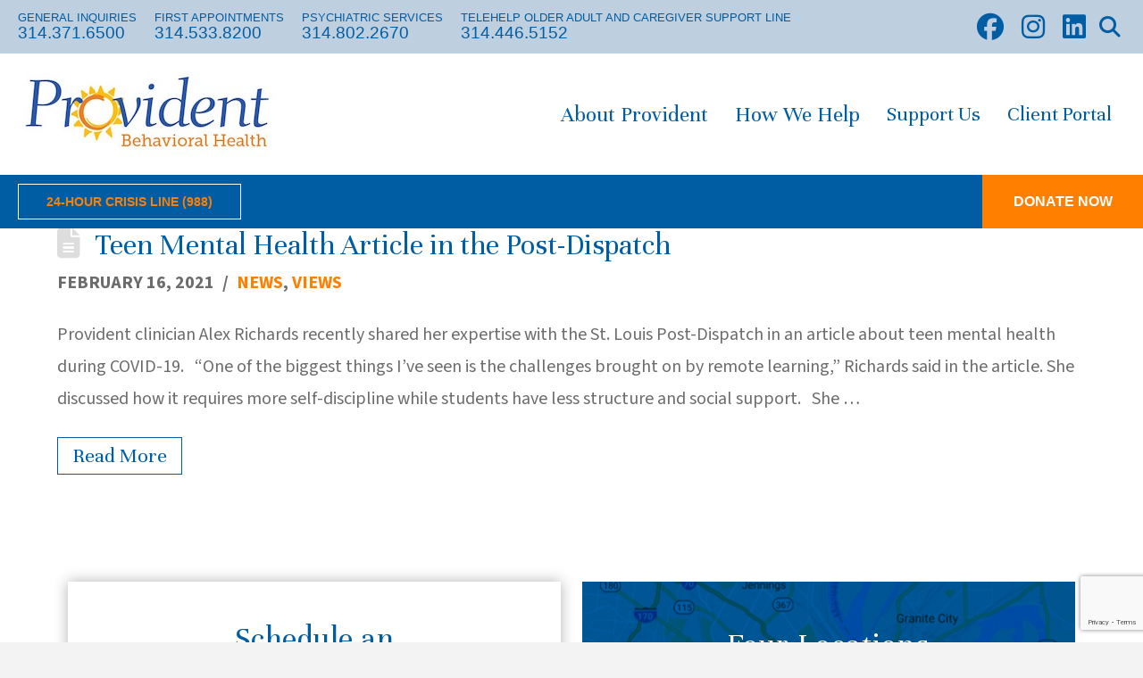

--- FILE ---
content_type: text/html; charset=UTF-8
request_url: https://www.providentstl.org/tag/teen-mental-health/
body_size: 28311
content:
<!DOCTYPE html>
<html class="no-js" lang="en-US">
<head>
<meta charset="UTF-8">
<meta name="viewport" content="width=device-width, initial-scale=1.0">
<title>Teen Mental Health Archives - Provident Behavioral Health St. Louis</title>
<link rel="pingback" href="https://www.providentstl.org/xmlrpc.php">
<script src="https://use.fontawesome.com/4c5dbf21dc.js"></script>
<link rel="stylesheet" href="/wp-content/themes/provident/print-style.css"/>
<script>
  var _gaq = _gaq || [];
  _gaq.push(['_setAccount', ' UA-49934215-1']);
  _gaq.push(['_trackPageview']);

  (function() {
    var ga = document.createElement('script'); ga.type = 'text/javascript'; ga.async = true;
    ga.src = ('https:' == document.location.protocol ? 'https://ssl' : 'http://www') + '.google-analytics.com/ga.js';
    var s = document.getElementsByTagName('script')[0]; s.parentNode.insertBefore(ga, s);
  })();
</script>
<meta name='robots' content='index, follow, max-image-preview:large, max-snippet:-1, max-video-preview:-1' />

	<!-- This site is optimized with the Yoast SEO plugin v26.5 - https://yoast.com/wordpress/plugins/seo/ -->
	<title>Teen Mental Health Archives - Provident Behavioral Health St. Louis</title>
	<link rel="canonical" href="https://www.providentstl.org/tag/teen-mental-health/" />
	<meta property="og:locale" content="en_US" />
	<meta property="og:type" content="article" />
	<meta property="og:title" content="Teen Mental Health Archives - Provident Behavioral Health St. Louis" />
	<meta property="og:url" content="https://www.providentstl.org/tag/teen-mental-health/" />
	<meta property="og:site_name" content="Provident Behavioral Health St. Louis" />
	<meta name="twitter:card" content="summary_large_image" />
	<meta name="twitter:site" content="@providentstlorg" />
	<script type="application/ld+json" class="yoast-schema-graph">{"@context":"https://schema.org","@graph":[{"@type":"CollectionPage","@id":"https://www.providentstl.org/tag/teen-mental-health/","url":"https://www.providentstl.org/tag/teen-mental-health/","name":"Teen Mental Health Archives - Provident Behavioral Health St. Louis","isPartOf":{"@id":"https://www.providentstl.org/#website"},"breadcrumb":{"@id":"https://www.providentstl.org/tag/teen-mental-health/#breadcrumb"},"inLanguage":"en-US"},{"@type":"BreadcrumbList","@id":"https://www.providentstl.org/tag/teen-mental-health/#breadcrumb","itemListElement":[{"@type":"ListItem","position":1,"name":"Home","item":"https://www.providentstl.org/"},{"@type":"ListItem","position":2,"name":"Teen Mental Health"}]},{"@type":"WebSite","@id":"https://www.providentstl.org/#website","url":"https://www.providentstl.org/","name":"Provident Behavioral Health St. Louis","description":"Behavioral health services for the St. Louis, Missouri region","publisher":{"@id":"https://www.providentstl.org/#organization"},"potentialAction":[{"@type":"SearchAction","target":{"@type":"EntryPoint","urlTemplate":"https://www.providentstl.org/?s={search_term_string}"},"query-input":{"@type":"PropertyValueSpecification","valueRequired":true,"valueName":"search_term_string"}}],"inLanguage":"en-US"},{"@type":"Organization","@id":"https://www.providentstl.org/#organization","name":"Provident Behavioral Health St. Louis","url":"https://www.providentstl.org/","logo":{"@type":"ImageObject","inLanguage":"en-US","@id":"https://www.providentstl.org/#/schema/logo/image/","url":"https://providentstl.org/wp-content/uploads/2017/11/pc-logo.jpg","contentUrl":"https://providentstl.org/wp-content/uploads/2017/11/pc-logo.jpg","width":290,"height":120,"caption":"Provident Behavioral Health St. Louis"},"image":{"@id":"https://www.providentstl.org/#/schema/logo/image/"},"sameAs":["https://www.facebook.com/ProvidentSTL/","https://x.com/providentstlorg","https://www.instagram.com/providentstlorg","https://www.linkedin.com/company/provident-inc."]}]}</script>
	<!-- / Yoast SEO plugin. -->


<link rel='dns-prefetch' href='//www.google.com' />
<link rel='dns-prefetch' href='//fonts.googleapis.com' />
<link rel='dns-prefetch' href='//maxcdn.bootstrapcdn.com' />
<link rel="alternate" type="application/rss+xml" title="Provident Behavioral Health St. Louis &raquo; Feed" href="https://www.providentstl.org/feed/" />
<link rel="alternate" type="application/rss+xml" title="Provident Behavioral Health St. Louis &raquo; Comments Feed" href="https://www.providentstl.org/comments/feed/" />
<link rel="alternate" type="application/rss+xml" title="Provident Behavioral Health St. Louis &raquo; Teen Mental Health Tag Feed" href="https://www.providentstl.org/tag/teen-mental-health/feed/" />
		<!-- This site uses the Google Analytics by MonsterInsights plugin v9.11.1 - Using Analytics tracking - https://www.monsterinsights.com/ -->
							<script src="//www.googletagmanager.com/gtag/js?id=G-36BGKK9GT4"  data-cfasync="false" data-wpfc-render="false" type="text/javascript" async></script>
			<script data-cfasync="false" data-wpfc-render="false" type="text/javascript">
				var mi_version = '9.11.1';
				var mi_track_user = true;
				var mi_no_track_reason = '';
								var MonsterInsightsDefaultLocations = {"page_location":"https:\/\/www.providentstl.org\/tag\/teen-mental-health\/"};
								MonsterInsightsDefaultLocations.page_location = window.location.href;
								if ( typeof MonsterInsightsPrivacyGuardFilter === 'function' ) {
					var MonsterInsightsLocations = (typeof MonsterInsightsExcludeQuery === 'object') ? MonsterInsightsPrivacyGuardFilter( MonsterInsightsExcludeQuery ) : MonsterInsightsPrivacyGuardFilter( MonsterInsightsDefaultLocations );
				} else {
					var MonsterInsightsLocations = (typeof MonsterInsightsExcludeQuery === 'object') ? MonsterInsightsExcludeQuery : MonsterInsightsDefaultLocations;
				}

								var disableStrs = [
										'ga-disable-G-36BGKK9GT4',
									];

				/* Function to detect opted out users */
				function __gtagTrackerIsOptedOut() {
					for (var index = 0; index < disableStrs.length; index++) {
						if (document.cookie.indexOf(disableStrs[index] + '=true') > -1) {
							return true;
						}
					}

					return false;
				}

				/* Disable tracking if the opt-out cookie exists. */
				if (__gtagTrackerIsOptedOut()) {
					for (var index = 0; index < disableStrs.length; index++) {
						window[disableStrs[index]] = true;
					}
				}

				/* Opt-out function */
				function __gtagTrackerOptout() {
					for (var index = 0; index < disableStrs.length; index++) {
						document.cookie = disableStrs[index] + '=true; expires=Thu, 31 Dec 2099 23:59:59 UTC; path=/';
						window[disableStrs[index]] = true;
					}
				}

				if ('undefined' === typeof gaOptout) {
					function gaOptout() {
						__gtagTrackerOptout();
					}
				}
								window.dataLayer = window.dataLayer || [];

				window.MonsterInsightsDualTracker = {
					helpers: {},
					trackers: {},
				};
				if (mi_track_user) {
					function __gtagDataLayer() {
						dataLayer.push(arguments);
					}

					function __gtagTracker(type, name, parameters) {
						if (!parameters) {
							parameters = {};
						}

						if (parameters.send_to) {
							__gtagDataLayer.apply(null, arguments);
							return;
						}

						if (type === 'event') {
														parameters.send_to = monsterinsights_frontend.v4_id;
							var hookName = name;
							if (typeof parameters['event_category'] !== 'undefined') {
								hookName = parameters['event_category'] + ':' + name;
							}

							if (typeof MonsterInsightsDualTracker.trackers[hookName] !== 'undefined') {
								MonsterInsightsDualTracker.trackers[hookName](parameters);
							} else {
								__gtagDataLayer('event', name, parameters);
							}
							
						} else {
							__gtagDataLayer.apply(null, arguments);
						}
					}

					__gtagTracker('js', new Date());
					__gtagTracker('set', {
						'developer_id.dZGIzZG': true,
											});
					if ( MonsterInsightsLocations.page_location ) {
						__gtagTracker('set', MonsterInsightsLocations);
					}
										__gtagTracker('config', 'G-36BGKK9GT4', {"forceSSL":"true"} );
										window.gtag = __gtagTracker;										(function () {
						/* https://developers.google.com/analytics/devguides/collection/analyticsjs/ */
						/* ga and __gaTracker compatibility shim. */
						var noopfn = function () {
							return null;
						};
						var newtracker = function () {
							return new Tracker();
						};
						var Tracker = function () {
							return null;
						};
						var p = Tracker.prototype;
						p.get = noopfn;
						p.set = noopfn;
						p.send = function () {
							var args = Array.prototype.slice.call(arguments);
							args.unshift('send');
							__gaTracker.apply(null, args);
						};
						var __gaTracker = function () {
							var len = arguments.length;
							if (len === 0) {
								return;
							}
							var f = arguments[len - 1];
							if (typeof f !== 'object' || f === null || typeof f.hitCallback !== 'function') {
								if ('send' === arguments[0]) {
									var hitConverted, hitObject = false, action;
									if ('event' === arguments[1]) {
										if ('undefined' !== typeof arguments[3]) {
											hitObject = {
												'eventAction': arguments[3],
												'eventCategory': arguments[2],
												'eventLabel': arguments[4],
												'value': arguments[5] ? arguments[5] : 1,
											}
										}
									}
									if ('pageview' === arguments[1]) {
										if ('undefined' !== typeof arguments[2]) {
											hitObject = {
												'eventAction': 'page_view',
												'page_path': arguments[2],
											}
										}
									}
									if (typeof arguments[2] === 'object') {
										hitObject = arguments[2];
									}
									if (typeof arguments[5] === 'object') {
										Object.assign(hitObject, arguments[5]);
									}
									if ('undefined' !== typeof arguments[1].hitType) {
										hitObject = arguments[1];
										if ('pageview' === hitObject.hitType) {
											hitObject.eventAction = 'page_view';
										}
									}
									if (hitObject) {
										action = 'timing' === arguments[1].hitType ? 'timing_complete' : hitObject.eventAction;
										hitConverted = mapArgs(hitObject);
										__gtagTracker('event', action, hitConverted);
									}
								}
								return;
							}

							function mapArgs(args) {
								var arg, hit = {};
								var gaMap = {
									'eventCategory': 'event_category',
									'eventAction': 'event_action',
									'eventLabel': 'event_label',
									'eventValue': 'event_value',
									'nonInteraction': 'non_interaction',
									'timingCategory': 'event_category',
									'timingVar': 'name',
									'timingValue': 'value',
									'timingLabel': 'event_label',
									'page': 'page_path',
									'location': 'page_location',
									'title': 'page_title',
									'referrer' : 'page_referrer',
								};
								for (arg in args) {
																		if (!(!args.hasOwnProperty(arg) || !gaMap.hasOwnProperty(arg))) {
										hit[gaMap[arg]] = args[arg];
									} else {
										hit[arg] = args[arg];
									}
								}
								return hit;
							}

							try {
								f.hitCallback();
							} catch (ex) {
							}
						};
						__gaTracker.create = newtracker;
						__gaTracker.getByName = newtracker;
						__gaTracker.getAll = function () {
							return [];
						};
						__gaTracker.remove = noopfn;
						__gaTracker.loaded = true;
						window['__gaTracker'] = __gaTracker;
					})();
									} else {
										console.log("");
					(function () {
						function __gtagTracker() {
							return null;
						}

						window['__gtagTracker'] = __gtagTracker;
						window['gtag'] = __gtagTracker;
					})();
									}
			</script>
							<!-- / Google Analytics by MonsterInsights -->
		<style id='wp-img-auto-sizes-contain-inline-css' type='text/css'>
img:is([sizes=auto i],[sizes^="auto," i]){contain-intrinsic-size:3000px 1500px}
/*# sourceURL=wp-img-auto-sizes-contain-inline-css */
</style>
<style id='wp-emoji-styles-inline-css' type='text/css'>

	img.wp-smiley, img.emoji {
		display: inline !important;
		border: none !important;
		box-shadow: none !important;
		height: 1em !important;
		width: 1em !important;
		margin: 0 0.07em !important;
		vertical-align: -0.1em !important;
		background: none !important;
		padding: 0 !important;
	}
/*# sourceURL=wp-emoji-styles-inline-css */
</style>
<style id='wp-block-library-inline-css' type='text/css'>
:root{--wp-block-synced-color:#7a00df;--wp-block-synced-color--rgb:122,0,223;--wp-bound-block-color:var(--wp-block-synced-color);--wp-editor-canvas-background:#ddd;--wp-admin-theme-color:#007cba;--wp-admin-theme-color--rgb:0,124,186;--wp-admin-theme-color-darker-10:#006ba1;--wp-admin-theme-color-darker-10--rgb:0,107,160.5;--wp-admin-theme-color-darker-20:#005a87;--wp-admin-theme-color-darker-20--rgb:0,90,135;--wp-admin-border-width-focus:2px}@media (min-resolution:192dpi){:root{--wp-admin-border-width-focus:1.5px}}.wp-element-button{cursor:pointer}:root .has-very-light-gray-background-color{background-color:#eee}:root .has-very-dark-gray-background-color{background-color:#313131}:root .has-very-light-gray-color{color:#eee}:root .has-very-dark-gray-color{color:#313131}:root .has-vivid-green-cyan-to-vivid-cyan-blue-gradient-background{background:linear-gradient(135deg,#00d084,#0693e3)}:root .has-purple-crush-gradient-background{background:linear-gradient(135deg,#34e2e4,#4721fb 50%,#ab1dfe)}:root .has-hazy-dawn-gradient-background{background:linear-gradient(135deg,#faaca8,#dad0ec)}:root .has-subdued-olive-gradient-background{background:linear-gradient(135deg,#fafae1,#67a671)}:root .has-atomic-cream-gradient-background{background:linear-gradient(135deg,#fdd79a,#004a59)}:root .has-nightshade-gradient-background{background:linear-gradient(135deg,#330968,#31cdcf)}:root .has-midnight-gradient-background{background:linear-gradient(135deg,#020381,#2874fc)}:root{--wp--preset--font-size--normal:16px;--wp--preset--font-size--huge:42px}.has-regular-font-size{font-size:1em}.has-larger-font-size{font-size:2.625em}.has-normal-font-size{font-size:var(--wp--preset--font-size--normal)}.has-huge-font-size{font-size:var(--wp--preset--font-size--huge)}.has-text-align-center{text-align:center}.has-text-align-left{text-align:left}.has-text-align-right{text-align:right}.has-fit-text{white-space:nowrap!important}#end-resizable-editor-section{display:none}.aligncenter{clear:both}.items-justified-left{justify-content:flex-start}.items-justified-center{justify-content:center}.items-justified-right{justify-content:flex-end}.items-justified-space-between{justify-content:space-between}.screen-reader-text{border:0;clip-path:inset(50%);height:1px;margin:-1px;overflow:hidden;padding:0;position:absolute;width:1px;word-wrap:normal!important}.screen-reader-text:focus{background-color:#ddd;clip-path:none;color:#444;display:block;font-size:1em;height:auto;left:5px;line-height:normal;padding:15px 23px 14px;text-decoration:none;top:5px;width:auto;z-index:100000}html :where(.has-border-color){border-style:solid}html :where([style*=border-top-color]){border-top-style:solid}html :where([style*=border-right-color]){border-right-style:solid}html :where([style*=border-bottom-color]){border-bottom-style:solid}html :where([style*=border-left-color]){border-left-style:solid}html :where([style*=border-width]){border-style:solid}html :where([style*=border-top-width]){border-top-style:solid}html :where([style*=border-right-width]){border-right-style:solid}html :where([style*=border-bottom-width]){border-bottom-style:solid}html :where([style*=border-left-width]){border-left-style:solid}html :where(img[class*=wp-image-]){height:auto;max-width:100%}:where(figure){margin:0 0 1em}html :where(.is-position-sticky){--wp-admin--admin-bar--position-offset:var(--wp-admin--admin-bar--height,0px)}@media screen and (max-width:600px){html :where(.is-position-sticky){--wp-admin--admin-bar--position-offset:0px}}

/*# sourceURL=wp-block-library-inline-css */
</style><style id='global-styles-inline-css' type='text/css'>
:root{--wp--preset--aspect-ratio--square: 1;--wp--preset--aspect-ratio--4-3: 4/3;--wp--preset--aspect-ratio--3-4: 3/4;--wp--preset--aspect-ratio--3-2: 3/2;--wp--preset--aspect-ratio--2-3: 2/3;--wp--preset--aspect-ratio--16-9: 16/9;--wp--preset--aspect-ratio--9-16: 9/16;--wp--preset--color--black: #000000;--wp--preset--color--cyan-bluish-gray: #abb8c3;--wp--preset--color--white: #ffffff;--wp--preset--color--pale-pink: #f78da7;--wp--preset--color--vivid-red: #cf2e2e;--wp--preset--color--luminous-vivid-orange: #ff6900;--wp--preset--color--luminous-vivid-amber: #fcb900;--wp--preset--color--light-green-cyan: #7bdcb5;--wp--preset--color--vivid-green-cyan: #00d084;--wp--preset--color--pale-cyan-blue: #8ed1fc;--wp--preset--color--vivid-cyan-blue: #0693e3;--wp--preset--color--vivid-purple: #9b51e0;--wp--preset--gradient--vivid-cyan-blue-to-vivid-purple: linear-gradient(135deg,rgb(6,147,227) 0%,rgb(155,81,224) 100%);--wp--preset--gradient--light-green-cyan-to-vivid-green-cyan: linear-gradient(135deg,rgb(122,220,180) 0%,rgb(0,208,130) 100%);--wp--preset--gradient--luminous-vivid-amber-to-luminous-vivid-orange: linear-gradient(135deg,rgb(252,185,0) 0%,rgb(255,105,0) 100%);--wp--preset--gradient--luminous-vivid-orange-to-vivid-red: linear-gradient(135deg,rgb(255,105,0) 0%,rgb(207,46,46) 100%);--wp--preset--gradient--very-light-gray-to-cyan-bluish-gray: linear-gradient(135deg,rgb(238,238,238) 0%,rgb(169,184,195) 100%);--wp--preset--gradient--cool-to-warm-spectrum: linear-gradient(135deg,rgb(74,234,220) 0%,rgb(151,120,209) 20%,rgb(207,42,186) 40%,rgb(238,44,130) 60%,rgb(251,105,98) 80%,rgb(254,248,76) 100%);--wp--preset--gradient--blush-light-purple: linear-gradient(135deg,rgb(255,206,236) 0%,rgb(152,150,240) 100%);--wp--preset--gradient--blush-bordeaux: linear-gradient(135deg,rgb(254,205,165) 0%,rgb(254,45,45) 50%,rgb(107,0,62) 100%);--wp--preset--gradient--luminous-dusk: linear-gradient(135deg,rgb(255,203,112) 0%,rgb(199,81,192) 50%,rgb(65,88,208) 100%);--wp--preset--gradient--pale-ocean: linear-gradient(135deg,rgb(255,245,203) 0%,rgb(182,227,212) 50%,rgb(51,167,181) 100%);--wp--preset--gradient--electric-grass: linear-gradient(135deg,rgb(202,248,128) 0%,rgb(113,206,126) 100%);--wp--preset--gradient--midnight: linear-gradient(135deg,rgb(2,3,129) 0%,rgb(40,116,252) 100%);--wp--preset--font-size--small: 13px;--wp--preset--font-size--medium: 20px;--wp--preset--font-size--large: 36px;--wp--preset--font-size--x-large: 42px;--wp--preset--spacing--20: 0.44rem;--wp--preset--spacing--30: 0.67rem;--wp--preset--spacing--40: 1rem;--wp--preset--spacing--50: 1.5rem;--wp--preset--spacing--60: 2.25rem;--wp--preset--spacing--70: 3.38rem;--wp--preset--spacing--80: 5.06rem;--wp--preset--shadow--natural: 6px 6px 9px rgba(0, 0, 0, 0.2);--wp--preset--shadow--deep: 12px 12px 50px rgba(0, 0, 0, 0.4);--wp--preset--shadow--sharp: 6px 6px 0px rgba(0, 0, 0, 0.2);--wp--preset--shadow--outlined: 6px 6px 0px -3px rgb(255, 255, 255), 6px 6px rgb(0, 0, 0);--wp--preset--shadow--crisp: 6px 6px 0px rgb(0, 0, 0);}:where(.is-layout-flex){gap: 0.5em;}:where(.is-layout-grid){gap: 0.5em;}body .is-layout-flex{display: flex;}.is-layout-flex{flex-wrap: wrap;align-items: center;}.is-layout-flex > :is(*, div){margin: 0;}body .is-layout-grid{display: grid;}.is-layout-grid > :is(*, div){margin: 0;}:where(.wp-block-columns.is-layout-flex){gap: 2em;}:where(.wp-block-columns.is-layout-grid){gap: 2em;}:where(.wp-block-post-template.is-layout-flex){gap: 1.25em;}:where(.wp-block-post-template.is-layout-grid){gap: 1.25em;}.has-black-color{color: var(--wp--preset--color--black) !important;}.has-cyan-bluish-gray-color{color: var(--wp--preset--color--cyan-bluish-gray) !important;}.has-white-color{color: var(--wp--preset--color--white) !important;}.has-pale-pink-color{color: var(--wp--preset--color--pale-pink) !important;}.has-vivid-red-color{color: var(--wp--preset--color--vivid-red) !important;}.has-luminous-vivid-orange-color{color: var(--wp--preset--color--luminous-vivid-orange) !important;}.has-luminous-vivid-amber-color{color: var(--wp--preset--color--luminous-vivid-amber) !important;}.has-light-green-cyan-color{color: var(--wp--preset--color--light-green-cyan) !important;}.has-vivid-green-cyan-color{color: var(--wp--preset--color--vivid-green-cyan) !important;}.has-pale-cyan-blue-color{color: var(--wp--preset--color--pale-cyan-blue) !important;}.has-vivid-cyan-blue-color{color: var(--wp--preset--color--vivid-cyan-blue) !important;}.has-vivid-purple-color{color: var(--wp--preset--color--vivid-purple) !important;}.has-black-background-color{background-color: var(--wp--preset--color--black) !important;}.has-cyan-bluish-gray-background-color{background-color: var(--wp--preset--color--cyan-bluish-gray) !important;}.has-white-background-color{background-color: var(--wp--preset--color--white) !important;}.has-pale-pink-background-color{background-color: var(--wp--preset--color--pale-pink) !important;}.has-vivid-red-background-color{background-color: var(--wp--preset--color--vivid-red) !important;}.has-luminous-vivid-orange-background-color{background-color: var(--wp--preset--color--luminous-vivid-orange) !important;}.has-luminous-vivid-amber-background-color{background-color: var(--wp--preset--color--luminous-vivid-amber) !important;}.has-light-green-cyan-background-color{background-color: var(--wp--preset--color--light-green-cyan) !important;}.has-vivid-green-cyan-background-color{background-color: var(--wp--preset--color--vivid-green-cyan) !important;}.has-pale-cyan-blue-background-color{background-color: var(--wp--preset--color--pale-cyan-blue) !important;}.has-vivid-cyan-blue-background-color{background-color: var(--wp--preset--color--vivid-cyan-blue) !important;}.has-vivid-purple-background-color{background-color: var(--wp--preset--color--vivid-purple) !important;}.has-black-border-color{border-color: var(--wp--preset--color--black) !important;}.has-cyan-bluish-gray-border-color{border-color: var(--wp--preset--color--cyan-bluish-gray) !important;}.has-white-border-color{border-color: var(--wp--preset--color--white) !important;}.has-pale-pink-border-color{border-color: var(--wp--preset--color--pale-pink) !important;}.has-vivid-red-border-color{border-color: var(--wp--preset--color--vivid-red) !important;}.has-luminous-vivid-orange-border-color{border-color: var(--wp--preset--color--luminous-vivid-orange) !important;}.has-luminous-vivid-amber-border-color{border-color: var(--wp--preset--color--luminous-vivid-amber) !important;}.has-light-green-cyan-border-color{border-color: var(--wp--preset--color--light-green-cyan) !important;}.has-vivid-green-cyan-border-color{border-color: var(--wp--preset--color--vivid-green-cyan) !important;}.has-pale-cyan-blue-border-color{border-color: var(--wp--preset--color--pale-cyan-blue) !important;}.has-vivid-cyan-blue-border-color{border-color: var(--wp--preset--color--vivid-cyan-blue) !important;}.has-vivid-purple-border-color{border-color: var(--wp--preset--color--vivid-purple) !important;}.has-vivid-cyan-blue-to-vivid-purple-gradient-background{background: var(--wp--preset--gradient--vivid-cyan-blue-to-vivid-purple) !important;}.has-light-green-cyan-to-vivid-green-cyan-gradient-background{background: var(--wp--preset--gradient--light-green-cyan-to-vivid-green-cyan) !important;}.has-luminous-vivid-amber-to-luminous-vivid-orange-gradient-background{background: var(--wp--preset--gradient--luminous-vivid-amber-to-luminous-vivid-orange) !important;}.has-luminous-vivid-orange-to-vivid-red-gradient-background{background: var(--wp--preset--gradient--luminous-vivid-orange-to-vivid-red) !important;}.has-very-light-gray-to-cyan-bluish-gray-gradient-background{background: var(--wp--preset--gradient--very-light-gray-to-cyan-bluish-gray) !important;}.has-cool-to-warm-spectrum-gradient-background{background: var(--wp--preset--gradient--cool-to-warm-spectrum) !important;}.has-blush-light-purple-gradient-background{background: var(--wp--preset--gradient--blush-light-purple) !important;}.has-blush-bordeaux-gradient-background{background: var(--wp--preset--gradient--blush-bordeaux) !important;}.has-luminous-dusk-gradient-background{background: var(--wp--preset--gradient--luminous-dusk) !important;}.has-pale-ocean-gradient-background{background: var(--wp--preset--gradient--pale-ocean) !important;}.has-electric-grass-gradient-background{background: var(--wp--preset--gradient--electric-grass) !important;}.has-midnight-gradient-background{background: var(--wp--preset--gradient--midnight) !important;}.has-small-font-size{font-size: var(--wp--preset--font-size--small) !important;}.has-medium-font-size{font-size: var(--wp--preset--font-size--medium) !important;}.has-large-font-size{font-size: var(--wp--preset--font-size--large) !important;}.has-x-large-font-size{font-size: var(--wp--preset--font-size--x-large) !important;}
/*# sourceURL=global-styles-inline-css */
</style>

<style id='classic-theme-styles-inline-css' type='text/css'>
/*! This file is auto-generated */
.wp-block-button__link{color:#fff;background-color:#32373c;border-radius:9999px;box-shadow:none;text-decoration:none;padding:calc(.667em + 2px) calc(1.333em + 2px);font-size:1.125em}.wp-block-file__button{background:#32373c;color:#fff;text-decoration:none}
/*# sourceURL=/wp-includes/css/classic-themes.min.css */
</style>
<link rel='stylesheet' id='events-manager-css' href='https://www.providentstl.org/wp-content/plugins/events-manager/includes/css/events-manager.min.css?ver=7.2.3' type='text/css' media='all' />
<style id='events-manager-inline-css' type='text/css'>
body .em { --font-family : inherit; --font-weight : inherit; --font-size : 1em; --line-height : inherit; }
/*# sourceURL=events-manager-inline-css */
</style>
<link rel='stylesheet' id='ubermenu-varela-css' href='//fonts.googleapis.com/css?family=Unna%3A%2C300%2C400%2C700&#038;ver=6.9' type='text/css' media='all' />
<link rel='stylesheet' id='uncannyowl-learndash-toolkit-free-css' href='https://www.providentstl.org/wp-content/plugins/uncanny-learndash-toolkit/src/assets/frontend/dist/bundle.min.css?ver=3.8.0.2' type='text/css' media='all' />
<link rel='stylesheet' id='cff-css' href='https://www.providentstl.org/wp-content/plugins/custom-facebook-feed/assets/css/cff-style.min.css?ver=4.3.4' type='text/css' media='all' />
<link rel='stylesheet' id='sb-font-awesome-css' href='https://maxcdn.bootstrapcdn.com/font-awesome/4.7.0/css/font-awesome.min.css?ver=6.9' type='text/css' media='all' />
<link rel='stylesheet' id='learndash_quiz_front_css-css' href='//www.providentstl.org/wp-content/plugins/sfwd-lms/themes/legacy/templates/learndash_quiz_front.min.css?ver=4.16.2' type='text/css' media='all' />
<link rel='stylesheet' id='learndash_style-css' href='//www.providentstl.org/wp-content/plugins/sfwd-lms/assets/css/style.min.css?ver=4.16.2' type='text/css' media='all' />
<link rel='stylesheet' id='dashicons-css' href='https://www.providentstl.org/wp-includes/css/dashicons.min.css?ver=6.9' type='text/css' media='all' />
<link rel='stylesheet' id='learndash-css' href='//www.providentstl.org/wp-content/plugins/sfwd-lms/src/assets/dist/css/styles.css?ver=4.16.2' type='text/css' media='all' />
<link rel='stylesheet' id='sfwd_front_css-css' href='//www.providentstl.org/wp-content/plugins/sfwd-lms/assets/css/front.min.css?ver=4.16.2' type='text/css' media='all' />
<link rel='stylesheet' id='jquery-dropdown-css-css' href='//www.providentstl.org/wp-content/plugins/sfwd-lms/assets/css/jquery.dropdown.min.css?ver=4.16.2' type='text/css' media='all' />
<link rel='stylesheet' id='learndash_pager_css-css' href='//www.providentstl.org/wp-content/plugins/sfwd-lms/themes/legacy/templates/learndash_pager.min.css?ver=4.16.2' type='text/css' media='all' />
<link rel='stylesheet' id='learndash_template_style_css-css' href='//www.providentstl.org/wp-content/plugins/sfwd-lms/themes/legacy/templates/learndash_template_style.min.css?ver=4.16.2' type='text/css' media='all' />
<link rel='stylesheet' id='learndash_lesson_video-css' href='//www.providentstl.org/wp-content/plugins/sfwd-lms/themes/legacy/templates/learndash_lesson_video.min.css?ver=4.16.2' type='text/css' media='all' />
<link rel='stylesheet' id='x-stack-css' href='https://www.providentstl.org/wp-content/themes/pro/framework/dist/css/site/stacks/renew.css?ver=6.7.11' type='text/css' media='all' />
<link rel='stylesheet' id='x-child-css' href='https://www.providentstl.org/wp-content/themes/providen-pro/style.css?ver=6.7.11' type='text/css' media='all' />
<link rel='stylesheet' id='ubermenu-css' href='https://www.providentstl.org/wp-content/plugins/ubermenu/pro/assets/css/ubermenu.min.css?ver=3.8.5' type='text/css' media='all' />
<link rel='stylesheet' id='ubermenu-minimal-css' href='https://www.providentstl.org/wp-content/plugins/ubermenu/assets/css/skins/minimal.css?ver=6.9' type='text/css' media='all' />
<link rel='stylesheet' id='ubermenu-font-awesome-all-css' href='https://www.providentstl.org/wp-content/plugins/ubermenu/assets/fontawesome/css/all.min.css?ver=6.9' type='text/css' media='all' />
<style id='cs-inline-css' type='text/css'>
@media (min-width:1200px){.x-hide-xl{display:none !important;}}@media (min-width:979px) and (max-width:1199px){.x-hide-lg{display:none !important;}}@media (min-width:767px) and (max-width:978px){.x-hide-md{display:none !important;}}@media (min-width:480px) and (max-width:766px){.x-hide-sm{display:none !important;}}@media (max-width:479px){.x-hide-xs{display:none !important;}} a,h1 a:hover,h2 a:hover,h3 a:hover,h4 a:hover,h5 a:hover,h6 a:hover,.x-comment-time:hover,#reply-title small a,.comment-reply-link:hover,.x-comment-author a:hover,.x-recent-posts a:hover .h-recent-posts{color:#ff7f00;}a:hover,#reply-title small a:hover{color:#005da4;}.entry-title i,.entry-title svg{color:#dddddd;}a.x-img-thumbnail:hover,li.bypostauthor > article.comment{border-color:#ff7f00;}.flex-direction-nav a,.flex-control-nav a:hover,.flex-control-nav a.flex-active,.x-dropcap,.x-skill-bar .bar,.x-pricing-column.featured h2,.h-comments-title small,.x-pagination a:hover,.woocommerce-pagination a:hover,.x-entry-share .x-share:hover,.entry-thumb,.widget_tag_cloud .tagcloud a:hover,.widget_product_tag_cloud .tagcloud a:hover,.x-highlight,.x-recent-posts .x-recent-posts-img:after,.x-portfolio-filters{background-color:#ff7f00;}.x-portfolio-filters:hover{background-color:#005da4;}.x-main{width:calc(72% - 3.20197%);}.x-sidebar{width:calc(100% - 3.20197% - 72%);}.h-landmark{font-weight:400;}.x-comment-author a{color:#6c6c6c;}.x-comment-author a,.comment-form-author label,.comment-form-email label,.comment-form-url label,.comment-form-rating label,.comment-form-comment label,.widget_calendar #wp-calendar caption,.widget_calendar #wp-calendar th,.x-accordion-heading .x-accordion-toggle,.x-nav-tabs > li > a:hover,.x-nav-tabs > .active > a,.x-nav-tabs > .active > a:hover{color:#005da4;}.widget_calendar #wp-calendar th{border-bottom-color:#005da4;}.x-pagination span.current,.woocommerce-pagination span[aria-current],.x-portfolio-filters-menu,.widget_tag_cloud .tagcloud a,.h-feature-headline span i,.widget_price_filter .ui-slider .ui-slider-handle{background-color:#005da4;}@media (max-width:978.98px){}html{font-size:18px;}@media (min-width:479px){html{font-size:18px;}}@media (min-width:766px){html{font-size:20px;}}@media (min-width:978px){html{font-size:20px;}}@media (min-width:1199px){html{font-size:20px;}}body{font-style:normal;font-weight:400;color:#6c6c6c;background:#f3f3f3;}.w-b{font-weight:400 !important;}h1,h2,h3,h4,h5,h6,.h1,.h2,.h3,.h4,.h5,.h6,.x-text-headline{font-family:"Unna",serif;font-style:normal;font-weight:400;}h1,.h1{letter-spacing:0em;}h2,.h2{letter-spacing:0em;}h3,.h3{letter-spacing:0em;}h4,.h4{letter-spacing:0em;}h5,.h5{letter-spacing:0em;}h6,.h6{letter-spacing:0em;}.w-h{font-weight:400 !important;}.x-container.width{width:90%;}.x-container.max{max-width:1500px;}.x-bar-content.x-container.width{flex-basis:90%;}.x-main.full{float:none;clear:both;display:block;width:auto;}@media (max-width:978.98px){.x-main.full,.x-main.left,.x-main.right,.x-sidebar.left,.x-sidebar.right{float:none;display:block;width:auto !important;}}.entry-header,.entry-content{font-size:1rem;}body,input,button,select,textarea{font-family:"Source Sans 3",sans-serif;}h1,h2,h3,h4,h5,h6,.h1,.h2,.h3,.h4,.h5,.h6,h1 a,h2 a,h3 a,h4 a,h5 a,h6 a,.h1 a,.h2 a,.h3 a,.h4 a,.h5 a,.h6 a,blockquote{color:#005da4;}.cfc-h-tx{color:#005da4 !important;}.cfc-h-bd{border-color:#005da4 !important;}.cfc-h-bg{background-color:#005da4 !important;}.cfc-b-tx{color:#6c6c6c !important;}.cfc-b-bd{border-color:#6c6c6c !important;}.cfc-b-bg{background-color:#6c6c6c !important;}.x-btn,.button,[type="submit"]{color:#005da4;border-color:#005da4;background-color:#ff2a13;border-width:3px;text-transform:uppercase;background-color:transparent;}.x-btn:hover,.button:hover,[type="submit"]:hover{color:#ffffff;border-color:#005da4;background-color:#ef2201;border-width:3px;text-transform:uppercase;background-color:transparent;}.x-btn.x-btn-real,.x-btn.x-btn-real:hover{margin-bottom:0.25em;text-shadow:0 0.075em 0.075em rgba(0,0,0,0.65);}.x-btn.x-btn-real{box-shadow:0 0.25em 0 0 #a71000,0 4px 9px rgba(0,0,0,0.75);}.x-btn.x-btn-real:hover{box-shadow:0 0.25em 0 0 #a71000,0 4px 9px rgba(0,0,0,0.75);}.x-btn.x-btn-flat,.x-btn.x-btn-flat:hover{margin-bottom:0;text-shadow:0 0.075em 0.075em rgba(0,0,0,0.65);box-shadow:none;}.x-btn.x-btn-transparent,.x-btn.x-btn-transparent:hover{margin-bottom:0;border-width:3px;text-shadow:none;text-transform:uppercase;background-color:transparent;box-shadow:none;}body .gform_wrapper .gfield_required{color:#ff7f00;}body .gform_wrapper h2.gsection_title,body .gform_wrapper h3.gform_title,body .gform_wrapper .top_label .gfield_label,body .gform_wrapper .left_label .gfield_label,body .gform_wrapper .right_label .gfield_label{font-weight:400;}body .gform_wrapper h2.gsection_title{letter-spacing:0em!important;}body .gform_wrapper h3.gform_title{letter-spacing:0em!important;}body .gform_wrapper .top_label .gfield_label,body .gform_wrapper .left_label .gfield_label,body .gform_wrapper .right_label .gfield_label{color:#005da4;}body .gform_wrapper .validation_message{font-weight:400;}.x-colophon.bottom{background-color:hsl(0,0%,100%);}.x-colophon.bottom,.x-colophon.bottom a,.x-colophon.bottom .x-social-global a{color:rgb(92,92,92);}.bg .mejs-container,.x-video .mejs-container{position:unset !important;} @font-face{font-family:'FontAwesomePro';font-style:normal;font-weight:900;font-display:block;src:url('https://www.providentstl.org/wp-content/themes/pro/cornerstone/assets/fonts/fa-solid-900.woff2?ver=6.7.2') format('woff2'),url('https://www.providentstl.org/wp-content/themes/pro/cornerstone/assets/fonts/fa-solid-900.ttf?ver=6.7.2') format('truetype');}[data-x-fa-pro-icon]{font-family:"FontAwesomePro" !important;}[data-x-fa-pro-icon]:before{content:attr(data-x-fa-pro-icon);}[data-x-icon],[data-x-icon-o],[data-x-icon-l],[data-x-icon-s],[data-x-icon-b],[data-x-icon-sr],[data-x-icon-ss],[data-x-icon-sl],[data-x-fa-pro-icon],[class*="cs-fa-"]{display:inline-flex;font-style:normal;font-weight:400;text-decoration:inherit;text-rendering:auto;-webkit-font-smoothing:antialiased;-moz-osx-font-smoothing:grayscale;}[data-x-icon].left,[data-x-icon-o].left,[data-x-icon-l].left,[data-x-icon-s].left,[data-x-icon-b].left,[data-x-icon-sr].left,[data-x-icon-ss].left,[data-x-icon-sl].left,[data-x-fa-pro-icon].left,[class*="cs-fa-"].left{margin-right:0.5em;}[data-x-icon].right,[data-x-icon-o].right,[data-x-icon-l].right,[data-x-icon-s].right,[data-x-icon-b].right,[data-x-icon-sr].right,[data-x-icon-ss].right,[data-x-icon-sl].right,[data-x-fa-pro-icon].right,[class*="cs-fa-"].right{margin-left:0.5em;}[data-x-icon]:before,[data-x-icon-o]:before,[data-x-icon-l]:before,[data-x-icon-s]:before,[data-x-icon-b]:before,[data-x-icon-sr]:before,[data-x-icon-ss]:before,[data-x-icon-sl]:before,[data-x-fa-pro-icon]:before,[class*="cs-fa-"]:before{line-height:1;}@font-face{font-family:'FontAwesome';font-style:normal;font-weight:900;font-display:block;src:url('https://www.providentstl.org/wp-content/themes/pro/cornerstone/assets/fonts/fa-solid-900.woff2?ver=6.7.2') format('woff2'),url('https://www.providentstl.org/wp-content/themes/pro/cornerstone/assets/fonts/fa-solid-900.ttf?ver=6.7.2') format('truetype');}[data-x-icon],[data-x-icon-s],[data-x-icon][class*="cs-fa-"]{font-family:"FontAwesome" !important;font-weight:900;}[data-x-icon]:before,[data-x-icon][class*="cs-fa-"]:before{content:attr(data-x-icon);}[data-x-icon-s]:before{content:attr(data-x-icon-s);}@font-face{font-family:'FontAwesomeRegular';font-style:normal;font-weight:400;font-display:block;src:url('https://www.providentstl.org/wp-content/themes/pro/cornerstone/assets/fonts/fa-regular-400.woff2?ver=6.7.2') format('woff2'),url('https://www.providentstl.org/wp-content/themes/pro/cornerstone/assets/fonts/fa-regular-400.ttf?ver=6.7.2') format('truetype');}@font-face{font-family:'FontAwesomePro';font-style:normal;font-weight:400;font-display:block;src:url('https://www.providentstl.org/wp-content/themes/pro/cornerstone/assets/fonts/fa-regular-400.woff2?ver=6.7.2') format('woff2'),url('https://www.providentstl.org/wp-content/themes/pro/cornerstone/assets/fonts/fa-regular-400.ttf?ver=6.7.2') format('truetype');}[data-x-icon-o]{font-family:"FontAwesomeRegular" !important;}[data-x-icon-o]:before{content:attr(data-x-icon-o);}@font-face{font-family:'FontAwesomeLight';font-style:normal;font-weight:300;font-display:block;src:url('https://www.providentstl.org/wp-content/themes/pro/cornerstone/assets/fonts/fa-light-300.woff2?ver=6.7.2') format('woff2'),url('https://www.providentstl.org/wp-content/themes/pro/cornerstone/assets/fonts/fa-light-300.ttf?ver=6.7.2') format('truetype');}@font-face{font-family:'FontAwesomePro';font-style:normal;font-weight:300;font-display:block;src:url('https://www.providentstl.org/wp-content/themes/pro/cornerstone/assets/fonts/fa-light-300.woff2?ver=6.7.2') format('woff2'),url('https://www.providentstl.org/wp-content/themes/pro/cornerstone/assets/fonts/fa-light-300.ttf?ver=6.7.2') format('truetype');}[data-x-icon-l]{font-family:"FontAwesomeLight" !important;font-weight:300;}[data-x-icon-l]:before{content:attr(data-x-icon-l);}@font-face{font-family:'FontAwesomeBrands';font-style:normal;font-weight:normal;font-display:block;src:url('https://www.providentstl.org/wp-content/themes/pro/cornerstone/assets/fonts/fa-brands-400.woff2?ver=6.7.2') format('woff2'),url('https://www.providentstl.org/wp-content/themes/pro/cornerstone/assets/fonts/fa-brands-400.ttf?ver=6.7.2') format('truetype');}[data-x-icon-b]{font-family:"FontAwesomeBrands" !important;}[data-x-icon-b]:before{content:attr(data-x-icon-b);}.widget.widget_rss li .rsswidget:before{content:"\f35d";padding-right:0.4em;font-family:"FontAwesome";} .m3ru-0.x-bar{height:auto;padding-right:0px;padding-left:0px;}.m3ru-0 .x-bar-content{height:auto;}.m3ru-0.x-bar-outer-spacers:after,.m3ru-0.x-bar-outer-spacers:before{flex-basis:20px;width:20px!important;height:20px;}.m3ru-0.x-bar-space{height:auto;}.m3ru-1.x-bar{padding-top:10px;padding-bottom:10px;background-color:#becfdf;}.m3ru-2.x-bar{border-top-width:0;border-right-width:0;border-bottom-width:0;border-left-width:0;font-size:1em;z-index:9999;}.m3ru-2 .x-bar-content{display:flex;flex-direction:row;justify-content:space-between;align-items:center;flex-grow:0;flex-shrink:1;flex-basis:100%;}.m3ru-2.x-bar-space{font-size:1em;}.m3ru-3.x-bar{padding-top:20px;padding-bottom:20px;background-color:#ffffff;}.m3ru-4.x-bar{height:60px;background-color:#005da4;}.m3ru-4 .x-bar-content{height:60px;}.m3ru-4.x-bar-outer-spacers:after,.m3ru-4.x-bar-outer-spacers:before{flex-basis:0px;width:0px!important;height:0px;}.m3ru-4.x-bar-space{height:60px;}.m3ru-5.x-bar-container{display:flex;flex-direction:row;justify-content:space-between;align-items:center;flex-grow:0;flex-shrink:1;flex-basis:auto;border-top-width:0;border-right-width:0;border-bottom-width:0;border-left-width:0;font-size:1em;z-index:auto;}.m3ru-6{display:flex;flex-direction:column;justify-content:flex-start;flex-wrap:wrap;}.m3ru-7{align-items:flex-start;align-content:flex-start;margin-top:0px;margin-right:20px;}.m3ru-8{flex-grow:0;flex-shrink:1;flex-basis:auto;border-top-width:0;border-right-width:0;border-bottom-width:0;border-left-width:0;font-size:1em;aspect-ratio:auto;}.m3ru-9{margin-bottom:0px;margin-left:0px;}.m3ru-a{align-items:center;align-content:center;}.m3ru-c{margin-top:20px;margin-right:0px;}.m3ru-d{padding-top:60px;padding-right:20px;padding-bottom:20px;padding-left:20px;}.m3ru-e.x-text{border-top-width:0;border-right-width:0;border-bottom-width:0;border-left-width:0;font-style:normal;font-weight:inherit;letter-spacing:0em;}.m3ru-e.x-text > :first-child{margin-top:0;}.m3ru-e.x-text > :last-child{margin-bottom:0;}.m3ru-f.x-text{font-family:Helvetica,Arial,sans-serif;text-transform:uppercase;}.m3ru-g.x-text{font-size:0.65em;line-height:1;}.m3ru-h.x-text{color:#005da4;}.m3ru-i.x-text{font-size:.95em;}.m3ru-j.x-text{line-height:1.2;}.m3ru-k.x-text{font-size:0.9em;line-height:1.1;text-align:center;}.m3ru-l.x-text{color:#ffffff;}.m3ru-m.x-text{font-size:1.25em;}.m3ru-n.x-text{font-family:"Unna",serif;font-size:1.75em;line-height:inherit;text-transform:none;color:#ff7f00;}.m3ru-p.x-anchor {border-top-width:0;border-right-width:0;border-bottom-width:0;border-left-width:0;}.m3ru-q.x-anchor {border-top-left-radius:.3em;border-top-right-radius:.3em;border-bottom-right-radius:.3em;border-bottom-left-radius:.3em;background-color:#005da4;}.m3ru-q.x-anchor .x-anchor-content {padding-right:1em;padding-left:1em;}.m3ru-q.x-anchor:hover,.m3ru-q.x-anchor[class*="active"],[data-x-effect-provider*="colors"]:hover .m3ru-q.x-anchor {background-color:#ffffff;}.m3ru-q.x-anchor .x-anchor-text-primary {text-align:center;}.m3ru-r.x-anchor {font-size:1em;}.m3ru-r.x-anchor .x-anchor-content {display:flex;flex-direction:row;align-items:center;}.m3ru-s.x-anchor .x-anchor-content {justify-content:center;}.m3ru-t.x-anchor .x-anchor-content {padding-top:0.5em;padding-bottom:0.5em;}.m3ru-t.x-anchor .x-anchor-text-primary {line-height:1.2;}.m3ru-v.x-anchor .x-anchor-text-primary {font-family:Helvetica,Arial,sans-serif;}.m3ru-w.x-anchor .x-anchor-text-primary {font-size:.7em;}.m3ru-x.x-anchor .x-anchor-text-primary {font-style:normal;}.m3ru-y.x-anchor .x-anchor-text-primary {font-weight:700;text-transform:uppercase;}.m3ru-z.x-anchor .x-anchor-text-primary {color:rgb(255,255,255);}.m3ru-10.x-anchor:hover .x-anchor-text-primary,.m3ru-10.x-anchor[class*="active"] .x-anchor-text-primary,[data-x-effect-provider*="colors"]:hover .m3ru-10.x-anchor .x-anchor-text-primary {color:#005da4;}.m3ru-11.x-anchor {margin-top:0px;margin-right:5px;margin-bottom:0px;margin-left:5px;}.m3ru-11.x-anchor .x-graphic-icon {font-size:1.5em;}.m3ru-13.x-anchor {background-color:rgba(255,255,255,0);}.m3ru-15.x-anchor .x-graphic {margin-top:5px;margin-bottom:5px;}.m3ru-16.x-anchor .x-graphic {margin-right:5px;margin-left:5px;}.m3ru-16.x-anchor .x-graphic-icon {width:auto;border-top-width:0;border-right-width:0;border-bottom-width:0;border-left-width:0;}.m3ru-17.x-anchor .x-graphic-icon {color:#005da4;}.m3ru-17.x-anchor:hover .x-graphic-icon,.m3ru-17.x-anchor[class*="active"] .x-graphic-icon,[data-x-effect-provider*="colors"]:hover .m3ru-17.x-anchor .x-graphic-icon {color:#ff7f00;}.m3ru-19.x-anchor .x-graphic {margin-top:0px;margin-bottom:0px;}.m3ru-19.x-anchor .x-graphic-icon {font-size:1.2em;}.m3ru-19.x-anchor .x-toggle {color:rgba(0,0,0,1);}.m3ru-19.x-anchor:hover .x-toggle,.m3ru-19.x-anchor[class*="active"] .x-toggle,[data-x-effect-provider*="colors"]:hover .m3ru-19.x-anchor .x-toggle {color:rgba(0,0,0,0.5);}.m3ru-19.x-anchor .x-toggle-burger {font-size:2px;}.m3ru-1a.x-anchor .x-toggle-burger {width:10em;margin-top:3em;margin-right:0;margin-bottom:3em;margin-left:0;}.m3ru-1a.x-anchor .x-toggle-burger-bun-t {transform:translate3d(0,calc(3em * -1),0);}.m3ru-1a.x-anchor .x-toggle-burger-bun-b {transform:translate3d(0,3em,0);}.m3ru-1b.x-anchor .x-anchor-text {margin-top:5px;margin-bottom:5px;}.m3ru-1c.x-anchor .x-anchor-text {margin-right:15px;margin-left:15px;}.m3ru-1c.x-anchor .x-anchor-text-primary {color:#005da4;}.m3ru-1d.x-anchor .x-anchor-text-primary {font-family:"Unna",serif;}.m3ru-1e.x-anchor .x-anchor-text-primary {font-size:1.25em;}.m3ru-1f.x-anchor .x-anchor-text-primary {font-weight:inherit;}.m3ru-1g.x-anchor .x-anchor-text-primary {line-height:1;}.m3ru-1h.x-anchor:hover .x-anchor-text-primary,.m3ru-1h.x-anchor[class*="active"] .x-anchor-text-primary,[data-x-effect-provider*="colors"]:hover .m3ru-1h.x-anchor .x-anchor-text-primary {color:#ff7f00;}.m3ru-1i.x-anchor .x-anchor-content {padding-top:10px;padding-bottom:10px;}.m3ru-1j.x-anchor .x-anchor-content {padding-right:0em;padding-left:0em;}.m3ru-1k.x-anchor .x-anchor-text-primary {font-size:1em;}.m3ru-1l.x-anchor .x-anchor-content {justify-content:flex-start;padding-top:0.75em;padding-right:0.75em;padding-bottom:0.75em;padding-left:0.75em;}.m3ru-1l.x-anchor .x-anchor-text {margin-right:auto;}.m3ru-1l.x-anchor .x-anchor-text-primary {color:rgba(0,0,0,1);}.m3ru-1l.x-anchor:hover .x-anchor-text-primary,.m3ru-1l.x-anchor[class*="active"] .x-anchor-text-primary,[data-x-effect-provider*="colors"]:hover .m3ru-1l.x-anchor .x-anchor-text-primary {color:rgba(0,0,0,0.5);}.m3ru-1l.x-anchor .x-anchor-sub-indicator {margin-top:5px;margin-right:5px;margin-bottom:5px;margin-left:5px;font-size:1em;color:rgba(0,0,0,1);}.m3ru-1l.x-anchor:hover .x-anchor-sub-indicator,.m3ru-1l.x-anchor[class*="active"] .x-anchor-sub-indicator,[data-x-effect-provider*="colors"]:hover .m3ru-1l.x-anchor .x-anchor-sub-indicator {color:rgba(0,0,0,0.5);}.m3ru-1m.x-anchor .x-anchor-text {margin-left:5px;}.m3ru-1n.x-anchor .x-anchor-text-primary {font-family:inherit;}.m3ru-1o.x-anchor {border-top-width:1px;border-right-width:1px;border-bottom-width:1px;border-left-width:1px;border-top-style:solid;border-right-style:solid;border-bottom-style:solid;border-left-style:solid;}.m3ru-1o.x-anchor .x-anchor-text-primary {color:#ff7f00;}.m3ru-1p.x-anchor {border-top-color:#ff7f00;border-right-color:#ff7f00;border-bottom-color:#ff7f00;border-left-color:#ff7f00;}.m3ru-1p.x-anchor .x-anchor-content {padding-top:0.4em;padding-right:0.85em;padding-bottom:0.4em;padding-left:0.85em;}.m3ru-1p.x-anchor:hover,.m3ru-1p.x-anchor[class*="active"],[data-x-effect-provider*="colors"]:hover .m3ru-1p.x-anchor {border-top-color:#ffffff;border-right-color:#ffffff;border-bottom-color:#ffffff;border-left-color:#ffffff;background-color:rgb(255,255,255);}.m3ru-1p.x-anchor .x-anchor-text-primary {font-size:1.5em;}.m3ru-1q.x-anchor .x-anchor-text {margin-right:5px;}.m3ru-1r.x-anchor .x-anchor-text-primary {font-size:1.15em;}.m3ru-1s.x-anchor {background-color:rgba(255,255,255,0.01);}.m3ru-1s.x-anchor .x-graphic-icon {font-size:1.25em;color:rgba(0,0,0,1);}.m3ru-1s.x-anchor:hover .x-graphic-icon,.m3ru-1s.x-anchor[class*="active"] .x-graphic-icon,[data-x-effect-provider*="colors"]:hover .m3ru-1s.x-anchor .x-graphic-icon {color:rgba(0,0,0,0.5);}.m3ru-1s.x-anchor .x-toggle {color:#ff7f00;}.m3ru-1s.x-anchor:hover .x-toggle,.m3ru-1s.x-anchor[class*="active"] .x-toggle,[data-x-effect-provider*="colors"]:hover .m3ru-1s.x-anchor .x-toggle {color:#005da4;}.m3ru-1s.x-anchor .x-toggle-burger {font-size:4px;}.m3ru-1t.x-anchor .x-anchor-text-primary {color:#ffffff;}.m3ru-1u.x-anchor {margin-top:30px;margin-right:0em;margin-bottom:0em;margin-left:0em;}.m3ru-1u.x-anchor .x-anchor-text-primary {font-size:2em;}.m3ru-1v.x-anchor {width:250px;height:40px;margin-top:10px;margin-right:0px;margin-bottom:10px;margin-left:20px;border-top-color:rgb(255,255,255);border-right-color:rgb(255,255,255);border-bottom-color:rgb(255,255,255);border-left-color:rgb(255,255,255);}.m3ru-1v.x-anchor .x-anchor-text-secondary {margin-top:0.35em;font-family:inherit;font-size:.8em;font-style:normal;font-weight:bold;line-height:1;text-align:center;text-transform:uppercase;color:#ff7f00;}.m3ru-1w.x-anchor {width:180px;height:60px;background-color:#ff7f00;}.m3ru-1w.x-anchor .x-anchor-text-primary {font-size:.8em;}.m3ru-1x{transition-duration:500ms,0s;transition-timing-function:cubic-bezier(0.400,0.000,0.200,1.000);}.m3ru-1x .x-modal-content-scroll-area{font-size:16px;padding-top:0;padding-bottom:0;}.m3ru-1x:not(.x-active){transition-delay:0s,500ms;}.m3ru-1x .x-modal-close{width:calc(1em * 2);height:calc(1em * 2);}.m3ru-1x .x-modal-content{border-top-width:0;border-right-width:0;border-bottom-width:0;border-left-width:0;transition-duration:500ms;transition-timing-function:cubic-bezier(0.400,0.000,0.200,1.000);}.m3ru-1y .x-modal-content-scroll-area{padding-right:calc(2em * 2);padding-left:calc(2em * 2);}.m3ru-1y .x-modal-bg{background-color:rgba(0,0,0,0.75);}.m3ru-1y .x-modal-close{font-size:2em;color:rgb(255,255,255);}.m3ru-1y .x-modal-close:focus,.m3ru-1y .x-modal-close:hover{color:rgba(255,255,255,0.52);}.m3ru-1y .x-modal-content{overflow-x:hidden;overflow-y:hidden;display:flex;flex-direction:column;justify-content:flex-start;align-items:stretch;max-width:26em;border-top-left-radius:0.5em;border-top-right-radius:0.5em;border-bottom-right-radius:0.5em;border-bottom-left-radius:0.5em;padding-top:1em;padding-right:1em;padding-bottom:1em;padding-left:1em;background-color:#005da4;box-shadow:0em 1.25em 2em 0em rgba(0,0,0,0.25);}.m3ru-1z .x-modal-content-scroll-area{padding-right:calc(1em * 2);padding-left:calc(1em * 2);}.m3ru-1z .x-modal-bg{background-color:#005da4cc;}.m3ru-1z .x-modal-close{font-size:1em;color:rgba(255,255,255,0.5);}.m3ru-1z .x-modal-close:focus,.m3ru-1z .x-modal-close:hover{color:rgba(255,255,255,1);}.m3ru-20{width:100%;max-width:21em;height:auto;margin-top:0em;margin-right:auto;margin-bottom:0em;margin-left:auto;border-top-width:0;border-right-width:0;border-bottom-width:0;border-left-width:0;border-top-left-radius:100em;border-top-right-radius:100em;border-bottom-right-radius:100em;border-bottom-left-radius:100em;font-size:calc(10px + 4vmin);background-color:rgb(255,255,255);box-shadow:0em 0.15em 0.5em 0em rgba(0,0,0,0.15);}.m3ru-20.x-search-focused{border-top-left-radius:100em;border-top-right-radius:100em;border-bottom-right-radius:100em;border-bottom-left-radius:100em;}.m3ru-20 .x-search-input{order:2;margin-top:0px;margin-right:0px;margin-bottom:0px;margin-left:0px;font-family:inherit;font-size:1em;font-style:normal;font-weight:inherit;line-height:1.3;color:rgba(0,0,0,0.5);}.m3ru-20.x-search-has-content .x-search-input{color:rgba(0,0,0,1);}.m3ru-20 .x-search-btn-submit{order:1;width:1em;height:1em;margin-top:1em;margin-right:0.64em;margin-bottom:1em;margin-left:1em;border-top-width:0;border-right-width:0;border-bottom-width:0;border-left-width:0;font-size:1em;color:rgba(0,0,0,1);}.m3ru-20 .x-search-btn-clear{order:3;width:1em;height:1em;margin-top:1em;margin-right:1em;margin-bottom:1em;margin-left:0.64em;border-top-width:0;border-right-width:0;border-bottom-width:0;border-left-width:0;color:rgba(0,0,0,0.5);font-size:1em;}.m3ru-20 .x-search-btn-clear:focus,.m3ru-20 .x-search-btn-clear:hover{color:rgb(0,0,0);}.m3ru-21.x-image{font-size:1em;border-top-width:0;border-right-width:0;border-bottom-width:0;border-left-width:0;}.m3ru-21.x-image img{aspect-ratio:auto;}.m3ru-22 {overflow-x:hidden;overflow-y:hidden;display:flex;flex-direction:column;justify-content:flex-start;align-items:stretch;width:100vw;min-width:100vw;max-width:100vw;font-size:16px;border-top-width:0;border-right-width:0;border-bottom-width:0;border-left-width:0;padding-top:30px;padding-right:0em;padding-bottom:30px;padding-left:0em;background-color:rgba(0,93,164,0.95);transition-duration:500ms,500ms,0s;transition-timing-function:cubic-bezier(0.400,0.000,0.200,1.000);}.m3ru-22:not(.x-active) {transition-delay:0s,0s,500ms;}.m3ru-22[data-x-stem-menu-top],.m3ru-22[data-x-stem-root] {margin-top:40px;margin-right:0em;margin-bottom:0em;margin-left:0em;}.m3ru-23 .x-dropdown {width:14em;font-size:16px;border-top-width:0;border-right-width:0;border-bottom-width:0;border-left-width:0;background-color:rgb(255,255,255);box-shadow:0em 0.15em 2em 0em rgba(0,0,0,0.15);transition-duration:500ms,500ms,0s;transition-timing-function:cubic-bezier(0.400,0.000,0.200,1.000);}.m3ru-23 .x-dropdown:not(.x-active) {transition-delay:0s,0s,500ms;}.m3ru-24.x-row{z-index:auto;width:90%;margin-right:auto;margin-left:auto;border-top-width:0;border-right-width:0;border-bottom-width:0;border-left-width:0;padding-top:1px;padding-right:1px;padding-bottom:1px;padding-left:1px;font-size:1em;}.m3ru-24 > .x-row-inner{flex-direction:row;justify-content:flex-start;align-items:stretch;align-content:stretch;margin-top:calc(((20px / 2) + 1px) * -1);margin-right:calc(((20px / 2) + 1px) * -1);margin-bottom:calc(((20px / 2) + 1px) * -1);margin-left:calc(((20px / 2) + 1px) * -1);}.m3ru-24 > .x-row-inner > *{margin-top:calc(20px / 2);margin-bottom:calc(20px / 2);margin-right:calc(20px / 2);margin-left:calc(20px / 2);}.m3ru-25{--gap:20px;}.m3ru-26 > .x-row-inner > *:nth-child(4n - 0) {flex-basis:calc(25% - clamp(0px,var(--gap),9999px));}.m3ru-26 > .x-row-inner > *:nth-child(4n - 1) {flex-basis:calc(25% - clamp(0px,var(--gap),9999px));}.m3ru-26 > .x-row-inner > *:nth-child(4n - 2) {flex-basis:calc(25% - clamp(0px,var(--gap),9999px));}.m3ru-26 > .x-row-inner > *:nth-child(4n - 3) {flex-basis:calc(25% - clamp(0px,var(--gap),9999px));}.m3ru-27 > .x-row-inner > *:nth-child(4n - 0) {flex-basis:calc(25% - clamp(0px,var(--gap),9999px));}.m3ru-27 > .x-row-inner > *:nth-child(4n - 1) {flex-basis:calc(25% - clamp(0px,var(--gap),9999px));}.m3ru-27 > .x-row-inner > *:nth-child(4n - 2) {flex-basis:calc(25% - clamp(0px,var(--gap),9999px));}.m3ru-27 > .x-row-inner > *:nth-child(4n - 3) {flex-basis:calc(25% - clamp(0px,var(--gap),9999px));}.m3ru-28 > .x-row-inner > *:nth-child(4n - 0) {flex-basis:calc(25% - clamp(0px,var(--gap),9999px));}.m3ru-28 > .x-row-inner > *:nth-child(4n - 1) {flex-basis:calc(25% - clamp(0px,var(--gap),9999px));}.m3ru-28 > .x-row-inner > *:nth-child(4n - 2) {flex-basis:calc(25% - clamp(0px,var(--gap),9999px));}.m3ru-28 > .x-row-inner > *:nth-child(4n - 3) {flex-basis:calc(25% - clamp(0px,var(--gap),9999px));}.m3ru-29.x-col{z-index:1;border-top-width:0;border-right-width:0;border-bottom-width:0;border-left-width:0;font-size:1em;}.m3ru-2a{font-size:1em;display:flex;flex-direction:column;align-items:flex-start;align-self:stretch;flex-grow:0;flex-shrink:0;flex-basis:auto;}.m3ru-2a > li,.m3ru-2a > li > a{flex-grow:0;flex-shrink:1;flex-basis:auto;}.m3ru-2b{justify-content:flex-start;}.m3ru-2c{justify-content:space-around;}.m3ru-2d{font-size:16px;transition-duration:500ms;}.m3ru-2d .x-off-canvas-bg{background-color:rgba(0,0,0,0.75);transition-duration:500ms;transition-timing-function:cubic-bezier(0.400,0.000,0.200,1.000);}.m3ru-2d .x-off-canvas-close{width:calc(1em * 2);height:calc(1em * 2);font-size:1.5em;color:rgb(255,255,255);transition-duration:0.3s,500ms,500ms;transition-timing-function:ease-in-out,cubic-bezier(0.400,0.000,0.200,1.000),cubic-bezier(0.400,0.000,0.200,1.000);}.m3ru-2d .x-off-canvas-close:focus,.m3ru-2d .x-off-canvas-close:hover{color:#ff7f00;}.m3ru-2d .x-off-canvas-content{display:flex;flex-direction:column;justify-content:flex-start;align-items:stretch;width:100%;max-width:24em;border-top-width:0;border-right-width:0;border-bottom-width:0;border-left-width:0;background-color:#005da4;box-shadow:0em 0em 2em 0em rgba(0,0,0,0.25);transition-duration:500ms;transition-timing-function:cubic-bezier(0.400,0.000,0.200,1.000);}.m3ru-2e.x-acc{width:100%;border-top-width:0;border-right-width:0;border-bottom-width:0;border-left-width:0;font-size:1em;}.m3ru-2e.x-acc > .x-acc-item{overflow-x:hidden;overflow-y:hidden;border-top-width:0;border-right-width:0;border-bottom-width:0;border-left-width:0;background-color:rgba(255,255,255,0);}.m3ru-2e.x-acc > .x-acc-item + .x-acc-item{margin-top:25px;}.m3ru-2e.x-acc > .x-acc-item > .x-acc-header{border-top-width:0;border-right-width:0;border-bottom-width:0;border-left-width:0;font-family:"Unna",serif;font-style:normal;font-weight:inherit;line-height:1.3;text-align:left;color:#ffffff;}.m3ru-2e.x-acc > .x-acc-item > .x-acc-header:hover,.m3ru-2e.x-acc > .x-acc-item > .x-acc-header[class*="active"]{color:#ff7f00;}.m3ru-2e.x-acc > .x-acc-item > div > .x-acc-content{border-top-width:0;border-right-width:0;border-bottom-width:0;border-left-width:0;padding-top:0px;font-family:inherit;font-size:1em;font-style:normal;font-weight:inherit;line-height:1.6;color:rgba(0,0,0,1);}.m3ru-2f.x-acc > .x-acc-item > .x-acc-header{font-size:2em;background-color:#ff7f0000;}.m3ru-2f.x-acc > .x-acc-item > .x-acc-header:hover,.m3ru-2f.x-acc > .x-acc-item > .x-acc-header[class*="active"]{background-color:rgba(255,255,255,0);}.m3ru-2f.x-acc > .x-acc-item > div > .x-acc-content{padding-right:20px;padding-bottom:20px;padding-left:20px;}.m3ru-2g.x-acc > .x-acc-item > .x-acc-header{font-size:1.5em;background-color:rgba(255,255,255,0);}.m3ru-2g.x-acc > .x-acc-item > div > .x-acc-content{padding-right:10px;padding-bottom:10px;padding-left:10px;}@media screen and (max-width:766px){.m3ru-26 > .x-row-inner > *:nth-child(2n - 0) {flex-basis:calc(50% - clamp(0px,var(--gap),9999px));}.m3ru-26 > .x-row-inner > *:nth-child(2n - 1) {flex-basis:calc(50% - clamp(0px,var(--gap),9999px));}.m3ru-27 > .x-row-inner > *:nth-child(2n - 0) {flex-basis:calc(50% - clamp(0px,var(--gap),9999px));}.m3ru-27 > .x-row-inner > *:nth-child(2n - 1) {flex-basis:calc(50% - clamp(0px,var(--gap),9999px));}.m3ru-28 > .x-row-inner > *:nth-child(2n - 0) {flex-basis:calc(50% - clamp(0px,var(--gap),9999px));}.m3ru-28 > .x-row-inner > *:nth-child(2n - 1) {flex-basis:calc(50% - clamp(0px,var(--gap),9999px));}}@media screen and (max-width:479px){.m3ru-q.x-anchor .x-anchor-content {padding-right:.5em;padding-left:.5em;}.m3ru-q.x-anchor .x-anchor-text-primary {font-size:0.6em;}.m3ru-1v.x-anchor {width:180px;margin-left:10px;}.m3ru-1w.x-anchor {width:120px;}.m3ru-21.x-image{width:200px;}.m3ru-21.x-image img{width:100%;}.m3ru-26 > .x-row-inner > *:nth-child(1n - 0) {flex-basis:calc(100% - clamp(0px,var(--gap),9999px));}.m3ru-27 > .x-row-inner > *:nth-child(1n - 0) {flex-basis:calc(100% - clamp(0px,var(--gap),9999px));}.m3ru-28 > .x-row-inner > *:nth-child(1n - 0) {flex-basis:calc(100% - clamp(0px,var(--gap),9999px));}} .e4890-e39.x-dropdown{inset-inline-start:auto !important;inset-inline-end:auto !important;}.e4890-e52.x-dropdown{inset-inline-start:auto !important;inset-inline-end:auto !important;}.e4890-e66.x-dropdown{inset-inline-start:auto !important;inset-inline-end:auto !important;}
/*# sourceURL=cs-inline-css */
</style>
<script type="text/javascript" src="https://www.providentstl.org/wp-includes/js/jquery/jquery.min.js?ver=3.7.1" id="jquery-core-js"></script>
<script type="text/javascript" src="https://www.providentstl.org/wp-includes/js/jquery/jquery-migrate.min.js?ver=3.4.1" id="jquery-migrate-js"></script>
<script type="text/javascript" src="https://www.providentstl.org/wp-content/plugins/google-analytics-for-wordpress/assets/js/frontend-gtag.min.js?ver=9.11.1" id="monsterinsights-frontend-script-js" async="async" data-wp-strategy="async"></script>
<script data-cfasync="false" data-wpfc-render="false" type="text/javascript" id='monsterinsights-frontend-script-js-extra'>/* <![CDATA[ */
var monsterinsights_frontend = {"js_events_tracking":"true","download_extensions":"doc,pdf,ppt,zip,xls,docx,pptx,xlsx","inbound_paths":"[]","home_url":"https:\/\/www.providentstl.org","hash_tracking":"false","v4_id":"G-36BGKK9GT4"};/* ]]> */
</script>
<script type="text/javascript" src="https://www.providentstl.org/wp-includes/js/jquery/ui/core.min.js?ver=1.13.3" id="jquery-ui-core-js"></script>
<script type="text/javascript" src="https://www.providentstl.org/wp-includes/js/jquery/ui/mouse.min.js?ver=1.13.3" id="jquery-ui-mouse-js"></script>
<script type="text/javascript" src="https://www.providentstl.org/wp-includes/js/jquery/ui/sortable.min.js?ver=1.13.3" id="jquery-ui-sortable-js"></script>
<script type="text/javascript" src="https://www.providentstl.org/wp-includes/js/jquery/ui/datepicker.min.js?ver=1.13.3" id="jquery-ui-datepicker-js"></script>
<script type="text/javascript" id="jquery-ui-datepicker-js-after">
/* <![CDATA[ */
jQuery(function(jQuery){jQuery.datepicker.setDefaults({"closeText":"Close","currentText":"Today","monthNames":["January","February","March","April","May","June","July","August","September","October","November","December"],"monthNamesShort":["Jan","Feb","Mar","Apr","May","Jun","Jul","Aug","Sep","Oct","Nov","Dec"],"nextText":"Next","prevText":"Previous","dayNames":["Sunday","Monday","Tuesday","Wednesday","Thursday","Friday","Saturday"],"dayNamesShort":["Sun","Mon","Tue","Wed","Thu","Fri","Sat"],"dayNamesMin":["S","M","T","W","T","F","S"],"dateFormat":"MM d, yy","firstDay":1,"isRTL":false});});
//# sourceURL=jquery-ui-datepicker-js-after
/* ]]> */
</script>
<script type="text/javascript" src="https://www.providentstl.org/wp-includes/js/jquery/ui/resizable.min.js?ver=1.13.3" id="jquery-ui-resizable-js"></script>
<script type="text/javascript" src="https://www.providentstl.org/wp-includes/js/jquery/ui/draggable.min.js?ver=1.13.3" id="jquery-ui-draggable-js"></script>
<script type="text/javascript" src="https://www.providentstl.org/wp-includes/js/jquery/ui/controlgroup.min.js?ver=1.13.3" id="jquery-ui-controlgroup-js"></script>
<script type="text/javascript" src="https://www.providentstl.org/wp-includes/js/jquery/ui/checkboxradio.min.js?ver=1.13.3" id="jquery-ui-checkboxradio-js"></script>
<script type="text/javascript" src="https://www.providentstl.org/wp-includes/js/jquery/ui/button.min.js?ver=1.13.3" id="jquery-ui-button-js"></script>
<script type="text/javascript" src="https://www.providentstl.org/wp-includes/js/jquery/ui/dialog.min.js?ver=1.13.3" id="jquery-ui-dialog-js"></script>
<script type="text/javascript" id="events-manager-js-extra">
/* <![CDATA[ */
var EM = {"ajaxurl":"https://www.providentstl.org/wp-admin/admin-ajax.php","locationajaxurl":"https://www.providentstl.org/wp-admin/admin-ajax.php?action=locations_search","firstDay":"1","locale":"en","dateFormat":"yy-mm-dd","ui_css":"https://www.providentstl.org/wp-content/plugins/events-manager/includes/css/jquery-ui/build.min.css","show24hours":"0","is_ssl":"1","autocomplete_limit":"10","calendar":{"breakpoints":{"small":560,"medium":908,"large":false},"month_format":"M Y"},"phone":"","datepicker":{"format":"m/d/Y"},"search":{"breakpoints":{"small":650,"medium":850,"full":false}},"url":"https://www.providentstl.org/wp-content/plugins/events-manager","assets":{"input.em-uploader":{"js":{"em-uploader":{"url":"https://www.providentstl.org/wp-content/plugins/events-manager/includes/js/em-uploader.js?v=7.2.3","event":"em_uploader_ready"}}},".em-event-editor":{"js":{"event-editor":{"url":"https://www.providentstl.org/wp-content/plugins/events-manager/includes/js/events-manager-event-editor.js?v=7.2.3","event":"em_event_editor_ready"}},"css":{"event-editor":"https://www.providentstl.org/wp-content/plugins/events-manager/includes/css/events-manager-event-editor.min.css?v=7.2.3"}},".em-recurrence-sets, .em-timezone":{"js":{"luxon":{"url":"luxon/luxon.js?v=7.2.3","event":"em_luxon_ready"}}},".em-booking-form, #em-booking-form, .em-booking-recurring, .em-event-booking-form":{"js":{"em-bookings":{"url":"https://www.providentstl.org/wp-content/plugins/events-manager/includes/js/bookingsform.js?v=7.2.3","event":"em_booking_form_js_loaded"}}},"#em-opt-archetypes":{"js":{"archetypes":"https://www.providentstl.org/wp-content/plugins/events-manager/includes/js/admin-archetype-editor.js?v=7.2.3","archetypes_ms":"https://www.providentstl.org/wp-content/plugins/events-manager/includes/js/admin-archetypes.js?v=7.2.3","qs":"qs/qs.js?v=7.2.3"}}},"cached":"1","bookingInProgress":"Please wait while the booking is being submitted.","tickets_save":"Save Ticket","bookingajaxurl":"https://www.providentstl.org/wp-admin/admin-ajax.php","bookings_export_save":"Export Bookings","bookings_settings_save":"Save Settings","booking_delete":"Are you sure you want to delete?","booking_offset":"30","bookings":{"submit_button":{"text":{"default":"Send your booking","free":"Send your booking","payment":"Send your booking","processing":"Processing ..."}},"update_listener":""},"bb_full":"Sold Out","bb_book":"Book Now","bb_booking":"Booking...","bb_booked":"Booking Submitted","bb_error":"Booking Error. Try again?","bb_cancel":"Cancel","bb_canceling":"Canceling...","bb_cancelled":"Cancelled","bb_cancel_error":"Cancellation Error. Try again?","txt_search":"Search","txt_searching":"Searching...","txt_loading":"Loading..."};
//# sourceURL=events-manager-js-extra
/* ]]> */
</script>
<script type="text/javascript" src="https://www.providentstl.org/wp-content/plugins/events-manager/includes/js/events-manager.js?ver=7.2.3" id="events-manager-js"></script>
<script type="text/javascript" src="//www.providentstl.org/wp-content/plugins/revslider/sr6/assets/js/rbtools.min.js?ver=6.7.39" async id="tp-tools-js"></script>
<script type="text/javascript" src="//www.providentstl.org/wp-content/plugins/revslider/sr6/assets/js/rs6.min.js?ver=6.7.39" async id="revmin-js"></script>
<script type="text/javascript" id="uncannyowl-learndash-toolkit-free-js-extra">
/* <![CDATA[ */
var UncannyToolkit = {"ajax":{"url":"https://www.providentstl.org/wp-admin/admin-ajax.php","nonce":"bd0e0de51a"},"integrity":{"shouldPreventConcurrentLogin":false},"i18n":{"dismiss":"Dismiss","preventConcurrentLogin":"Your account has exceeded maximum concurrent login number.","error":{"generic":"Something went wrong. Please, try again"}},"modals":[]};
//# sourceURL=uncannyowl-learndash-toolkit-free-js-extra
/* ]]> */
</script>
<script type="text/javascript" src="https://www.providentstl.org/wp-content/plugins/uncanny-learndash-toolkit/src/assets/frontend/dist/bundle.min.js?ver=3.8.0.2" id="uncannyowl-learndash-toolkit-free-js"></script>
<link rel="https://api.w.org/" href="https://www.providentstl.org/wp-json/" /><link rel="alternate" title="JSON" type="application/json" href="https://www.providentstl.org/wp-json/wp/v2/tags/15" /><style id="ubermenu-custom-generated-css">
/** Font Awesome 4 Compatibility **/
.fa{font-style:normal;font-variant:normal;font-weight:normal;font-family:FontAwesome;}

/** UberMenu Responsive Styles (Breakpoint Setting) **/
@media screen and (min-width: 769px){
  .ubermenu{ display:block !important; } .ubermenu-responsive .ubermenu-item.ubermenu-hide-desktop{ display:none !important; } .ubermenu-responsive.ubermenu-retractors-responsive .ubermenu-retractor-mobile{ display:none; }  /* Top level items full height */ .ubermenu.ubermenu-horizontal.ubermenu-items-vstretch .ubermenu-nav{   display:flex;   align-items:stretch; } .ubermenu.ubermenu-horizontal.ubermenu-items-vstretch .ubermenu-item.ubermenu-item-level-0{   display:flex;   flex-direction:column; } .ubermenu.ubermenu-horizontal.ubermenu-items-vstretch .ubermenu-item.ubermenu-item-level-0 > .ubermenu-target{   flex:1;   display:flex;   align-items:center; flex-wrap:wrap; } .ubermenu.ubermenu-horizontal.ubermenu-items-vstretch .ubermenu-item.ubermenu-item-level-0 > .ubermenu-target > .ubermenu-target-divider{ position:static; flex-basis:100%; } .ubermenu.ubermenu-horizontal.ubermenu-items-vstretch .ubermenu-item.ubermenu-item-level-0 > .ubermenu-target.ubermenu-item-layout-image_left > .ubermenu-target-text{ padding-left:1em; } .ubermenu.ubermenu-horizontal.ubermenu-items-vstretch .ubermenu-item.ubermenu-item-level-0 > .ubermenu-target.ubermenu-item-layout-image_right > .ubermenu-target-text{ padding-right:1em; } .ubermenu.ubermenu-horizontal.ubermenu-items-vstretch .ubermenu-item.ubermenu-item-level-0 > .ubermenu-target.ubermenu-item-layout-image_above, .ubermenu.ubermenu-horizontal.ubermenu-items-vstretch .ubermenu-item.ubermenu-item-level-0 > .ubermenu-target.ubermenu-item-layout-image_below{ flex-direction:column; } .ubermenu.ubermenu-horizontal.ubermenu-items-vstretch .ubermenu-item.ubermenu-item-level-0 > .ubermenu-submenu-drop{   top:100%; } .ubermenu.ubermenu-horizontal.ubermenu-items-vstretch .ubermenu-item-level-0:not(.ubermenu-align-right) + .ubermenu-item.ubermenu-align-right{ margin-left:auto; } .ubermenu.ubermenu-horizontal.ubermenu-items-vstretch .ubermenu-item.ubermenu-item-level-0 > .ubermenu-target.ubermenu-content-align-left{   justify-content:flex-start; } .ubermenu.ubermenu-horizontal.ubermenu-items-vstretch .ubermenu-item.ubermenu-item-level-0 > .ubermenu-target.ubermenu-content-align-center{   justify-content:center; } .ubermenu.ubermenu-horizontal.ubermenu-items-vstretch .ubermenu-item.ubermenu-item-level-0 > .ubermenu-target.ubermenu-content-align-right{   justify-content:flex-end; }  /* Force current submenu always open but below others */ .ubermenu-force-current-submenu .ubermenu-item-level-0.ubermenu-current-menu-item > .ubermenu-submenu-drop, .ubermenu-force-current-submenu .ubermenu-item-level-0.ubermenu-current-menu-ancestor > .ubermenu-submenu-drop {     display: block!important;     opacity: 1!important;     visibility: visible!important;     margin: 0!important;     top: auto!important;     height: auto;     z-index:19; }   /* Invert Horizontal menu to make subs go up */ .ubermenu-invert.ubermenu-horizontal .ubermenu-item-level-0 > .ubermenu-submenu-drop, .ubermenu-invert.ubermenu-horizontal.ubermenu-items-vstretch .ubermenu-item.ubermenu-item-level-0>.ubermenu-submenu-drop{  top:auto;  bottom:100%; } .ubermenu-invert.ubermenu-horizontal.ubermenu-sub-indicators .ubermenu-item-level-0.ubermenu-has-submenu-drop > .ubermenu-target > .ubermenu-sub-indicator{ transform:rotate(180deg); } /* Make second level flyouts fly up */ .ubermenu-invert.ubermenu-horizontal .ubermenu-submenu .ubermenu-item.ubermenu-active > .ubermenu-submenu-type-flyout{     top:auto;     bottom:0; } /* Clip the submenus properly when inverted */ .ubermenu-invert.ubermenu-horizontal .ubermenu-item-level-0 > .ubermenu-submenu-drop{     clip: rect(-5000px,5000px,auto,-5000px); }    /* Invert Vertical menu to make subs go left */ .ubermenu-invert.ubermenu-vertical .ubermenu-item-level-0 > .ubermenu-submenu-drop{   right:100%;   left:auto; } .ubermenu-invert.ubermenu-vertical.ubermenu-sub-indicators .ubermenu-item-level-0.ubermenu-item-has-children > .ubermenu-target > .ubermenu-sub-indicator{   right:auto;   left:10px; transform:rotate(90deg); } .ubermenu-vertical.ubermenu-invert .ubermenu-item > .ubermenu-submenu-drop {   clip: rect(-5000px,5000px,5000px,-5000px); } /* Vertical Flyout > Flyout */ .ubermenu-vertical.ubermenu-invert.ubermenu-sub-indicators .ubermenu-has-submenu-drop > .ubermenu-target{   padding-left:25px; } .ubermenu-vertical.ubermenu-invert .ubermenu-item > .ubermenu-target > .ubermenu-sub-indicator {   right:auto;   left:10px;   transform:rotate(90deg); } .ubermenu-vertical.ubermenu-invert .ubermenu-item > .ubermenu-submenu-drop.ubermenu-submenu-type-flyout, .ubermenu-vertical.ubermenu-invert .ubermenu-submenu-type-flyout > .ubermenu-item > .ubermenu-submenu-drop {   right: 100%;   left: auto; }  .ubermenu-responsive-toggle{ display:none; }
}
@media screen and (max-width: 768px){
   .ubermenu-responsive-toggle, .ubermenu-sticky-toggle-wrapper { display: block; }  .ubermenu-responsive{ width:100%; max-height:600px; visibility:visible; overflow:visible;  -webkit-transition:max-height 1s ease-in; transition:max-height .3s ease-in; } .ubermenu-responsive.ubermenu-mobile-accordion:not(.ubermenu-mobile-modal):not(.ubermenu-in-transition):not(.ubermenu-responsive-collapse){ max-height:none; } .ubermenu-responsive.ubermenu-items-align-center{   text-align:left; } .ubermenu-responsive.ubermenu{ margin:0; } .ubermenu-responsive.ubermenu .ubermenu-nav{ display:block; }  .ubermenu-responsive.ubermenu-responsive-nocollapse, .ubermenu-repsonsive.ubermenu-no-transitions{ display:block; max-height:none; }  .ubermenu-responsive.ubermenu-responsive-collapse{ max-height:none; visibility:visible; overflow:visible; } .ubermenu-responsive.ubermenu-responsive-collapse{ max-height:0; overflow:hidden !important; visibility:hidden; } .ubermenu-responsive.ubermenu-in-transition, .ubermenu-responsive.ubermenu-in-transition .ubermenu-nav{ overflow:hidden !important; visibility:visible; } .ubermenu-responsive.ubermenu-responsive-collapse:not(.ubermenu-in-transition){ border-top-width:0; border-bottom-width:0; } .ubermenu-responsive.ubermenu-responsive-collapse .ubermenu-item .ubermenu-submenu{ display:none; }  .ubermenu-responsive .ubermenu-item-level-0{ width:50%; } .ubermenu-responsive.ubermenu-responsive-single-column .ubermenu-item-level-0{ float:none; clear:both; width:100%; } .ubermenu-responsive .ubermenu-item.ubermenu-item-level-0 > .ubermenu-target{ border:none; box-shadow:none; } .ubermenu-responsive .ubermenu-item.ubermenu-has-submenu-flyout{ position:static; } .ubermenu-responsive.ubermenu-sub-indicators .ubermenu-submenu-type-flyout .ubermenu-has-submenu-drop > .ubermenu-target > .ubermenu-sub-indicator{ transform:rotate(0); right:10px; left:auto; } .ubermenu-responsive .ubermenu-nav .ubermenu-item .ubermenu-submenu.ubermenu-submenu-drop{ width:100%; min-width:100%; max-width:100%; top:auto; left:0 !important; } .ubermenu-responsive.ubermenu-has-border .ubermenu-nav .ubermenu-item .ubermenu-submenu.ubermenu-submenu-drop{ left: -1px !important; /* For borders */ } .ubermenu-responsive .ubermenu-submenu.ubermenu-submenu-type-mega > .ubermenu-item.ubermenu-column{ min-height:0; border-left:none;  float:left; /* override left/center/right content alignment */ display:block; } .ubermenu-responsive .ubermenu-item.ubermenu-active > .ubermenu-submenu.ubermenu-submenu-type-mega{     max-height:none;     height:auto;/*prevent overflow scrolling since android is still finicky*/     overflow:visible; } .ubermenu-responsive.ubermenu-transition-slide .ubermenu-item.ubermenu-in-transition > .ubermenu-submenu-drop{ max-height:1000px; /* because of slide transition */ } .ubermenu .ubermenu-submenu-type-flyout .ubermenu-submenu-type-mega{ min-height:0; } .ubermenu.ubermenu-responsive .ubermenu-column, .ubermenu.ubermenu-responsive .ubermenu-column-auto{ min-width:50%; } .ubermenu.ubermenu-responsive .ubermenu-autoclear > .ubermenu-column{ clear:none; } .ubermenu.ubermenu-responsive .ubermenu-column:nth-of-type(2n+1){ clear:both; } .ubermenu.ubermenu-responsive .ubermenu-submenu-retractor-top:not(.ubermenu-submenu-retractor-top-2) .ubermenu-column:nth-of-type(2n+1){ clear:none; } .ubermenu.ubermenu-responsive .ubermenu-submenu-retractor-top:not(.ubermenu-submenu-retractor-top-2) .ubermenu-column:nth-of-type(2n+2){ clear:both; }  .ubermenu-responsive-single-column-subs .ubermenu-submenu .ubermenu-item { float: none; clear: both; width: 100%; min-width: 100%; }  /* Submenu footer content */ .ubermenu .ubermenu-submenu-footer{     position:relative; clear:both;     bottom:auto;     right:auto; }   .ubermenu.ubermenu-responsive .ubermenu-tabs, .ubermenu.ubermenu-responsive .ubermenu-tabs-group, .ubermenu.ubermenu-responsive .ubermenu-tab, .ubermenu.ubermenu-responsive .ubermenu-tab-content-panel{ /** TABS SHOULD BE 100%  ACCORDION */ width:100%; min-width:100%; max-width:100%; left:0; } .ubermenu.ubermenu-responsive .ubermenu-tabs, .ubermenu.ubermenu-responsive .ubermenu-tab-content-panel{ min-height:0 !important;/* Override Inline Style from JS */ } .ubermenu.ubermenu-responsive .ubermenu-tabs{ z-index:15; } .ubermenu.ubermenu-responsive .ubermenu-tab-content-panel{ z-index:20; } /* Tab Layering */ .ubermenu-responsive .ubermenu-tab{ position:relative; } .ubermenu-responsive .ubermenu-tab.ubermenu-active{ position:relative; z-index:20; } .ubermenu-responsive .ubermenu-tab > .ubermenu-target{ border-width:0 0 1px 0; } .ubermenu-responsive.ubermenu-sub-indicators .ubermenu-tabs > .ubermenu-tabs-group > .ubermenu-tab.ubermenu-has-submenu-drop > .ubermenu-target > .ubermenu-sub-indicator{ transform:rotate(0); right:10px; left:auto; }  .ubermenu-responsive .ubermenu-tabs > .ubermenu-tabs-group > .ubermenu-tab > .ubermenu-tab-content-panel{ top:auto; border-width:1px; } .ubermenu-responsive .ubermenu-tab-layout-bottom > .ubermenu-tabs-group{ /*position:relative;*/ }   .ubermenu-reponsive .ubermenu-item-level-0 > .ubermenu-submenu-type-stack{ /* Top Level Stack Columns */ position:relative; }  .ubermenu-responsive .ubermenu-submenu-type-stack .ubermenu-column, .ubermenu-responsive .ubermenu-submenu-type-stack .ubermenu-column-auto{ /* Stack Columns */ width:100%; max-width:100%; }   .ubermenu-responsive .ubermenu-item-mini{ /* Mini items */ min-width:0; width:auto; float:left; clear:none !important; } .ubermenu-responsive .ubermenu-item.ubermenu-item-mini > a.ubermenu-target{ padding-left:20px; padding-right:20px; }   .ubermenu-responsive .ubermenu-item.ubermenu-hide-mobile{ /* Hiding items */ display:none !important; }  .ubermenu-responsive.ubermenu-hide-bkgs .ubermenu-submenu.ubermenu-submenu-bkg-img{ /** Hide Background Images in Submenu */ background-image:none; } .ubermenu.ubermenu-responsive .ubermenu-item-level-0.ubermenu-item-mini{ min-width:0; width:auto; } .ubermenu-vertical .ubermenu-item.ubermenu-item-level-0{ width:100%; } .ubermenu-vertical.ubermenu-sub-indicators .ubermenu-item-level-0.ubermenu-item-has-children > .ubermenu-target > .ubermenu-sub-indicator{ right:10px; left:auto; transform:rotate(0); } .ubermenu-vertical .ubermenu-item.ubermenu-item-level-0.ubermenu-relative.ubermenu-active > .ubermenu-submenu-drop.ubermenu-submenu-align-vertical_parent_item{     top:auto; }   .ubermenu.ubermenu-responsive .ubermenu-tabs{     position:static; } /* Tabs on Mobile with mouse (but not click) - leave space to hover off */ .ubermenu:not(.ubermenu-is-mobile):not(.ubermenu-submenu-indicator-closes) .ubermenu-submenu .ubermenu-tab[data-ubermenu-trigger="mouseover"] .ubermenu-tab-content-panel, .ubermenu:not(.ubermenu-is-mobile):not(.ubermenu-submenu-indicator-closes) .ubermenu-submenu .ubermenu-tab[data-ubermenu-trigger="hover_intent"] .ubermenu-tab-content-panel{     margin-left:6%; width:94%; min-width:94%; }  /* Sub indicator close visibility */ .ubermenu.ubermenu-submenu-indicator-closes .ubermenu-active > .ubermenu-target > .ubermenu-sub-indicator-close{ display:block; display: flex; align-items: center; justify-content: center; } .ubermenu.ubermenu-submenu-indicator-closes .ubermenu-active > .ubermenu-target > .ubermenu-sub-indicator{ display:none; }  .ubermenu .ubermenu-tabs .ubermenu-tab-content-panel{     box-shadow: 0 5px 10px rgba(0,0,0,.075); }  /* When submenus and items go full width, move items back to appropriate positioning */ .ubermenu .ubermenu-submenu-rtl {     direction: ltr; }   /* Fixed position mobile menu */ .ubermenu.ubermenu-mobile-modal{   position:fixed;   z-index:9999999; opacity:1;   top:0;   left:0;   width:100%;   width:100vw;   max-width:100%;   max-width:100vw; height:100%; height:calc(100vh - calc(100vh - 100%)); height:-webkit-fill-available; max-height:calc(100vh - calc(100vh - 100%)); max-height:-webkit-fill-available;   border:none; box-sizing:border-box;    display:flex;   flex-direction:column;   justify-content:flex-start; overflow-y:auto !important; /* for non-accordion mode */ overflow-x:hidden !important; overscroll-behavior: contain; transform:scale(1); transition-duration:.1s; transition-property: all; } .ubermenu.ubermenu-mobile-modal.ubermenu-mobile-accordion.ubermenu-interaction-press{ overflow-y:hidden !important; } .ubermenu.ubermenu-mobile-modal.ubermenu-responsive-collapse{ overflow:hidden !important; opacity:0; transform:scale(.9); visibility:hidden; } .ubermenu.ubermenu-mobile-modal .ubermenu-nav{   flex:1;   overflow-y:auto !important; overscroll-behavior: contain; } .ubermenu.ubermenu-mobile-modal .ubermenu-item-level-0{ margin:0; } .ubermenu.ubermenu-mobile-modal .ubermenu-mobile-close-button{ border:none; background:none; border-radius:0; padding:1em; color:inherit; display:inline-block; text-align:center; font-size:14px; } .ubermenu.ubermenu-mobile-modal .ubermenu-mobile-footer .ubermenu-mobile-close-button{ width: 100%; display: flex; align-items: center; justify-content: center; } .ubermenu.ubermenu-mobile-modal .ubermenu-mobile-footer .ubermenu-mobile-close-button .ubermenu-icon-essential, .ubermenu.ubermenu-mobile-modal .ubermenu-mobile-footer .ubermenu-mobile-close-button .fas.fa-times{ margin-right:.2em; }  /* Header/Footer Mobile content */ .ubermenu .ubermenu-mobile-header, .ubermenu .ubermenu-mobile-footer{ display:block; text-align:center; color:inherit; }  /* Accordion submenus mobile (single column tablet) */ .ubermenu.ubermenu-responsive-single-column.ubermenu-mobile-accordion.ubermenu-interaction-press .ubermenu-item > .ubermenu-submenu-drop, .ubermenu.ubermenu-responsive-single-column.ubermenu-mobile-accordion.ubermenu-interaction-press .ubermenu-tab > .ubermenu-tab-content-panel{ box-sizing:border-box; border-left:none; border-right:none; box-shadow:none; } .ubermenu.ubermenu-responsive-single-column.ubermenu-mobile-accordion.ubermenu-interaction-press .ubermenu-item.ubermenu-active > .ubermenu-submenu-drop, .ubermenu.ubermenu-responsive-single-column.ubermenu-mobile-accordion.ubermenu-interaction-press .ubermenu-tab.ubermenu-active > .ubermenu-tab-content-panel{   position:static; }   /* Accordion indented - remove borders and extra spacing from headers */ .ubermenu.ubermenu-mobile-accordion-indent .ubermenu-submenu.ubermenu-submenu-drop, .ubermenu.ubermenu-mobile-accordion-indent .ubermenu-submenu .ubermenu-item-header.ubermenu-has-submenu-stack > .ubermenu-target{   border:none; } .ubermenu.ubermenu-mobile-accordion-indent .ubermenu-submenu .ubermenu-item-header.ubermenu-has-submenu-stack > .ubermenu-submenu-type-stack{   padding-top:0; } /* Accordion dropdown indentation padding */ .ubermenu.ubermenu-mobile-accordion-indent .ubermenu-submenu-drop .ubermenu-submenu-drop .ubermenu-item > .ubermenu-target, .ubermenu.ubermenu-mobile-accordion-indent .ubermenu-submenu-drop .ubermenu-tab-content-panel .ubermenu-item > .ubermenu-target{   padding-left:calc( var(--ubermenu-accordion-indent) * 2 ); } .ubermenu.ubermenu-mobile-accordion-indent .ubermenu-submenu-drop .ubermenu-submenu-drop .ubermenu-submenu-drop .ubermenu-item > .ubermenu-target, .ubermenu.ubermenu-mobile-accordion-indent .ubermenu-submenu-drop .ubermenu-tab-content-panel .ubermenu-tab-content-panel .ubermenu-item > .ubermenu-target{   padding-left:calc( var(--ubermenu-accordion-indent) * 3 ); } .ubermenu.ubermenu-mobile-accordion-indent .ubermenu-submenu-drop .ubermenu-submenu-drop .ubermenu-submenu-drop .ubermenu-submenu-drop .ubermenu-item > .ubermenu-target, .ubermenu.ubermenu-mobile-accordion-indent .ubermenu-submenu-drop .ubermenu-tab-content-panel .ubermenu-tab-content-panel .ubermenu-tab-content-panel .ubermenu-item > .ubermenu-target{   padding-left:calc( var(--ubermenu-accordion-indent) * 4 ); } /* Reverse Accordion dropdown indentation padding */ .rtl .ubermenu.ubermenu-mobile-accordion-indent .ubermenu-submenu-drop .ubermenu-submenu-drop .ubermenu-item > .ubermenu-target, .rtl .ubermenu.ubermenu-mobile-accordion-indent .ubermenu-submenu-drop .ubermenu-tab-content-panel .ubermenu-item > .ubermenu-target{ padding-left:0;   padding-right:calc( var(--ubermenu-accordion-indent) * 2 ); } .rtl .ubermenu.ubermenu-mobile-accordion-indent .ubermenu-submenu-drop .ubermenu-submenu-drop .ubermenu-submenu-drop .ubermenu-item > .ubermenu-target, .rtl .ubermenu.ubermenu-mobile-accordion-indent .ubermenu-submenu-drop .ubermenu-tab-content-panel .ubermenu-tab-content-panel .ubermenu-item > .ubermenu-target{ padding-left:0; padding-right:calc( var(--ubermenu-accordion-indent) * 3 ); } .rtl .ubermenu.ubermenu-mobile-accordion-indent .ubermenu-submenu-drop .ubermenu-submenu-drop .ubermenu-submenu-drop .ubermenu-submenu-drop .ubermenu-item > .ubermenu-target, .rtl .ubermenu.ubermenu-mobile-accordion-indent .ubermenu-submenu-drop .ubermenu-tab-content-panel .ubermenu-tab-content-panel .ubermenu-tab-content-panel .ubermenu-item > .ubermenu-target{ padding-left:0; padding-right:calc( var(--ubermenu-accordion-indent) * 4 ); }  .ubermenu-responsive-toggle{ display:block; }
}
@media screen and (max-width: 480px){
  .ubermenu.ubermenu-responsive .ubermenu-item-level-0{ width:100%; } .ubermenu.ubermenu-responsive .ubermenu-column, .ubermenu.ubermenu-responsive .ubermenu-column-auto{ min-width:100%; } .ubermenu .ubermenu-autocolumn:not(:first-child), .ubermenu .ubermenu-autocolumn:not(:first-child) .ubermenu-submenu-type-stack{     padding-top:0; } .ubermenu .ubermenu-autocolumn:not(:last-child), .ubermenu .ubermenu-autocolumn:not(:last-child) .ubermenu-submenu-type-stack{     padding-bottom:0; } .ubermenu .ubermenu-autocolumn > .ubermenu-submenu-type-stack > .ubermenu-item-normal:first-child{     margin-top:0; }     /* Accordion submenus mobile */ .ubermenu.ubermenu-responsive.ubermenu-mobile-accordion.ubermenu-interaction-press .ubermenu-item > .ubermenu-submenu-drop, .ubermenu.ubermenu-responsive.ubermenu-mobile-accordion.ubermenu-interaction-press .ubermenu-tab > .ubermenu-tab-content-panel{     box-shadow:none; box-sizing:border-box; border-left:none; border-right:none; } .ubermenu.ubermenu-responsive.ubermenu-mobile-accordion.ubermenu-interaction-press .ubermenu-item.ubermenu-active > .ubermenu-submenu-drop, .ubermenu.ubermenu-responsive.ubermenu-mobile-accordion.ubermenu-interaction-press .ubermenu-tab.ubermenu-active > .ubermenu-tab-content-panel{     position:static; } 
}


/** UberMenu Custom Menu Styles (Customizer) **/
/* main */
 .ubermenu-main { margin-top:40px; }
 .ubermenu.ubermenu-main { background:none; border:none; box-shadow:none; }
 .ubermenu.ubermenu-main .ubermenu-item-level-0 > .ubermenu-target { border:none; box-shadow:none; }
 .ubermenu.ubermenu-main.ubermenu-horizontal .ubermenu-submenu-drop.ubermenu-submenu-align-left_edge_bar, .ubermenu.ubermenu-main.ubermenu-horizontal .ubermenu-submenu-drop.ubermenu-submenu-align-full_width { left:0; }
 .ubermenu.ubermenu-main.ubermenu-horizontal .ubermenu-item-level-0.ubermenu-active > .ubermenu-submenu-drop, .ubermenu.ubermenu-main.ubermenu-horizontal:not(.ubermenu-transition-shift) .ubermenu-item-level-0 > .ubermenu-submenu-drop { margin-top:0; }
 .ubermenu-main .ubermenu-item-level-0 > .ubermenu-target { font-size:24px; text-transform:none; color:#005da4; padding-left:15px; padding-right:15px; }
 .ubermenu-main .ubermenu-nav .ubermenu-item.ubermenu-item-level-0 > .ubermenu-target { font-weight:normal; }
 .ubermenu.ubermenu-main .ubermenu-item-level-0:hover > .ubermenu-target, .ubermenu-main .ubermenu-item-level-0.ubermenu-active > .ubermenu-target { color:#ff7f00; }
 .ubermenu-main.ubermenu-sub-indicators .ubermenu-item-level-0.ubermenu-has-submenu-drop > .ubermenu-target:not(.ubermenu-noindicator) { padding-right:30px; }
 .ubermenu-main.ubermenu-sub-indicators .ubermenu-item-level-0.ubermenu-has-submenu-drop > .ubermenu-target.ubermenu-noindicator { padding-right:15px; }
 .ubermenu-main .ubermenu-submenu.ubermenu-submenu-drop { background-color:#005da4; border:1px solid #005da4; color:#ffffff; }
 .ubermenu-main .ubermenu-submenu .ubermenu-item-header > .ubermenu-target, .ubermenu-main .ubermenu-tab > .ubermenu-target { font-size:24px; text-transform:none; }
 .ubermenu-main .ubermenu-submenu .ubermenu-item-header > .ubermenu-target { color:#fbbb00; }
 .ubermenu-main .ubermenu-submenu .ubermenu-item-header > .ubermenu-target:hover { color:#fbbb00; }
 .ubermenu-main .ubermenu-nav .ubermenu-submenu .ubermenu-item-header > .ubermenu-target { font-weight:normal; }
 .ubermenu-main .ubermenu-submenu .ubermenu-item-header.ubermenu-has-submenu-stack > .ubermenu-target { border:none; }
 .ubermenu-main .ubermenu-submenu-type-stack { padding-top:0; }
 .ubermenu-main .ubermenu-item-normal > .ubermenu-target { color:#ffffff; font-size:16px; text-transform:none; }
 .ubermenu.ubermenu-main .ubermenu-item-normal > .ubermenu-target:hover, .ubermenu.ubermenu-main .ubermenu-item-normal.ubermenu-active > .ubermenu-target { color:#fbbb00; }
 .ubermenu-main .ubermenu-item-normal.ubermenu-current-menu-item > .ubermenu-target { color:#fbbb00; }
 .ubermenu-responsive-toggle.ubermenu-responsive-toggle-main { font-size:45px; font-weight:normal; padding:10px; background:#ffffff; color:#ff7f00; }
 .ubermenu-responsive-toggle.ubermenu-responsive-toggle-main:hover { background:#ffffff; color:#ff7f00; }
 .ubermenu-main, .ubermenu-main .ubermenu-target, .ubermenu-main .ubermenu-nav .ubermenu-item-level-0 .ubermenu-target, .ubermenu-main div, .ubermenu-main p, .ubermenu-main input { font-family:'Unna', serif; }


/* Status: Loaded from Transient */

</style><meta name="generator" content="Powered by Slider Revolution 6.7.39 - responsive, Mobile-Friendly Slider Plugin for WordPress with comfortable drag and drop interface." />
<link rel="icon" href="https://www.providentstl.org/wp-content/uploads/2020/08/cropped-provident-stl-favicon-32x32.png" sizes="32x32" />
<link rel="icon" href="https://www.providentstl.org/wp-content/uploads/2020/08/cropped-provident-stl-favicon-192x192.png" sizes="192x192" />
<link rel="apple-touch-icon" href="https://www.providentstl.org/wp-content/uploads/2020/08/cropped-provident-stl-favicon-180x180.png" />
<meta name="msapplication-TileImage" content="https://www.providentstl.org/wp-content/uploads/2020/08/cropped-provident-stl-favicon-270x270.png" />
<script>function setREVStartSize(e){
			//window.requestAnimationFrame(function() {
				window.RSIW = window.RSIW===undefined ? window.innerWidth : window.RSIW;
				window.RSIH = window.RSIH===undefined ? window.innerHeight : window.RSIH;
				try {
					var pw = document.getElementById(e.c).parentNode.offsetWidth,
						newh;
					pw = pw===0 || isNaN(pw) || (e.l=="fullwidth" || e.layout=="fullwidth") ? window.RSIW : pw;
					e.tabw = e.tabw===undefined ? 0 : parseInt(e.tabw);
					e.thumbw = e.thumbw===undefined ? 0 : parseInt(e.thumbw);
					e.tabh = e.tabh===undefined ? 0 : parseInt(e.tabh);
					e.thumbh = e.thumbh===undefined ? 0 : parseInt(e.thumbh);
					e.tabhide = e.tabhide===undefined ? 0 : parseInt(e.tabhide);
					e.thumbhide = e.thumbhide===undefined ? 0 : parseInt(e.thumbhide);
					e.mh = e.mh===undefined || e.mh=="" || e.mh==="auto" ? 0 : parseInt(e.mh,0);
					if(e.layout==="fullscreen" || e.l==="fullscreen")
						newh = Math.max(e.mh,window.RSIH);
					else{
						e.gw = Array.isArray(e.gw) ? e.gw : [e.gw];
						for (var i in e.rl) if (e.gw[i]===undefined || e.gw[i]===0) e.gw[i] = e.gw[i-1];
						e.gh = e.el===undefined || e.el==="" || (Array.isArray(e.el) && e.el.length==0)? e.gh : e.el;
						e.gh = Array.isArray(e.gh) ? e.gh : [e.gh];
						for (var i in e.rl) if (e.gh[i]===undefined || e.gh[i]===0) e.gh[i] = e.gh[i-1];
											
						var nl = new Array(e.rl.length),
							ix = 0,
							sl;
						e.tabw = e.tabhide>=pw ? 0 : e.tabw;
						e.thumbw = e.thumbhide>=pw ? 0 : e.thumbw;
						e.tabh = e.tabhide>=pw ? 0 : e.tabh;
						e.thumbh = e.thumbhide>=pw ? 0 : e.thumbh;
						for (var i in e.rl) nl[i] = e.rl[i]<window.RSIW ? 0 : e.rl[i];
						sl = nl[0];
						for (var i in nl) if (sl>nl[i] && nl[i]>0) { sl = nl[i]; ix=i;}
						var m = pw>(e.gw[ix]+e.tabw+e.thumbw) ? 1 : (pw-(e.tabw+e.thumbw)) / (e.gw[ix]);
						newh =  (e.gh[ix] * m) + (e.tabh + e.thumbh);
					}
					var el = document.getElementById(e.c);
					if (el!==null && el) el.style.height = newh+"px";
					el = document.getElementById(e.c+"_wrapper");
					if (el!==null && el) {
						el.style.height = newh+"px";
						el.style.display = "block";
					}
				} catch(e){
					console.log("Failure at Presize of Slider:" + e)
				}
			//});
		  };</script>
		<style type="text/css" id="wp-custom-css">
			.text-swap-button .x-anchor-text-secondary,
.text-swap-button:hover .x-anchor-text-primary{
	display:none;
}

.text-swap-button:hover .x-anchor-text-secondary{
	display:inherit;
}

.text-swap-button .x-anchor-text-secondary,
.text-swap-button .x-anchor-text-primary{
	position:relative;
}

.text-swap-button .x-anchor-text-secondary{
	top: -3px;
}		</style>
		<link rel="stylesheet" href="//fonts.googleapis.com/css?family=Source+Sans+3:400,400i,700,700i%7CUnna:400%7CUnna:400,400i,700,700i&#038;subset=latin,latin-ext&#038;display=auto" type="text/css" media="all" crossorigin="anonymous" data-x-google-fonts/><link rel='stylesheet' id='rs-plugin-settings-css' href='//www.providentstl.org/wp-content/plugins/revslider/sr6/assets/css/rs6.css?ver=6.7.39' type='text/css' media='all' />
<style id='rs-plugin-settings-inline-css' type='text/css'>
#rs-demo-id {}
/*# sourceURL=rs-plugin-settings-inline-css */
</style>
</head>
<body class="archive tag tag-teen-mental-health tag-15 wp-theme-pro wp-child-theme-providen-pro x-renew x-child-theme-active x-full-width-layout-active x-full-width-active x-archive-standard-active pro-v6_7_11">

  
  
  <div id="x-root" class="x-root">

    
    <div id="x-site" class="x-site site">

      <header class="x-masthead" role="banner">
        <div class="x-bar x-bar-top x-bar-h x-bar-relative x-bar-outer-spacers e4890-e1 m3ru-0 m3ru-1 m3ru-2" data-x-bar="{&quot;id&quot;:&quot;e4890-e1&quot;,&quot;region&quot;:&quot;top&quot;,&quot;height&quot;:&quot;auto&quot;}"><div class="e4890-e1 x-bar-content"><div class="x-bar-container x-hide-md x-hide-sm x-hide-xs e4890-e2 m3ru-5"><div class="x-div e4890-e3 m3ru-6 m3ru-7 m3ru-8 m3ru-9"><div class="x-text x-content e4890-e4 m3ru-e m3ru-f m3ru-g m3ru-h">General Inquiries</div><div class="x-text x-content e4890-e5 m3ru-e m3ru-f m3ru-h m3ru-i m3ru-j">314.371.6500</div></div><div class="x-div e4890-e6 m3ru-6 m3ru-7 m3ru-8 m3ru-9"><div class="x-text x-content e4890-e7 m3ru-e m3ru-f m3ru-g m3ru-h">First Appointments</div><div class="x-text x-content e4890-e8 m3ru-e m3ru-f m3ru-h m3ru-i m3ru-j">314.533.8200</div></div><div class="x-div e4890-e9 m3ru-6 m3ru-7 m3ru-8 m3ru-9"><div class="x-text x-content e4890-e10 m3ru-e m3ru-f m3ru-g m3ru-h">Psychiatric Services</div><div class="x-text x-content e4890-e11 m3ru-e m3ru-f m3ru-h m3ru-i m3ru-j">314.802.2670</div></div><div class="x-div e4890-e12 m3ru-6 m3ru-7 m3ru-8 m3ru-9"><div class="x-text x-content e4890-e13 m3ru-e m3ru-f m3ru-g m3ru-h">Telehelp Older Adult and Caregiver Support Line</div><div class="x-text x-content e4890-e14 m3ru-e m3ru-f m3ru-h m3ru-i m3ru-j"><p>314.446.5152</p></div></div></div><div class="x-bar-container x-hide-lg x-hide-xl e4890-e15 m3ru-5"><div class="x-anchor x-anchor-toggle e4890-e16 m3ru-o m3ru-p m3ru-q m3ru-r m3ru-s m3ru-t m3ru-u m3ru-v m3ru-w m3ru-x m3ru-y m3ru-z m3ru-10" tabindex="0" role="button" data-x-toggle="1" data-x-toggleable="e4890-e16" data-x-toggle-overlay="1" aria-controls="e4890-e16-modal" aria-expanded="false" aria-haspopup="true" aria-label="Toggle Modal Content"><div class="x-anchor-content"><div class="x-anchor-text"><span class="x-anchor-text-primary">Contact Numbers</span></div></div></div></div><div class="x-bar-container e4890-e29 m3ru-5"><a class="x-anchor x-anchor-button has-graphic e4890-e30 m3ru-p m3ru-r m3ru-s m3ru-11 m3ru-12 m3ru-13 m3ru-14 m3ru-15 m3ru-16 m3ru-17" tabindex="0" href="https://www.facebook.com/ProvidentSTL/" target="_blank" rel="noopener noreferrer"><div class="x-anchor-content"><span class="x-graphic" aria-hidden="true"><i class="x-icon x-graphic-child x-graphic-icon x-graphic-primary" aria-hidden="true" data-x-icon-b="&#xf09a;"></i></span></div></a><a class="x-anchor x-anchor-button has-graphic e4890-e31 m3ru-p m3ru-r m3ru-s m3ru-11 m3ru-12 m3ru-13 m3ru-14 m3ru-15 m3ru-16 m3ru-17" tabindex="0" href="https://www.instagram.com/providentstlorg/#" target="_blank" rel="noopener noreferrer"><div class="x-anchor-content"><span class="x-graphic" aria-hidden="true"><i class="x-icon x-graphic-child x-graphic-icon x-graphic-primary" aria-hidden="true" data-x-icon-b="&#xf16d;"></i></span></div></a><a class="x-anchor x-anchor-button has-graphic e4890-e32 m3ru-p m3ru-r m3ru-s m3ru-11 m3ru-12 m3ru-13 m3ru-14 m3ru-15 m3ru-16 m3ru-17" tabindex="0" href="https://www.linkedin.com/company/provident-inc." target="_blank" rel="noopener noreferrer"><div class="x-anchor-content"><span class="x-graphic" aria-hidden="true"><i class="x-icon x-graphic-child x-graphic-icon x-graphic-primary" aria-hidden="true" data-x-icon-b="&#xf08c;"></i></span></div></a><div class="x-anchor x-anchor-toggle has-graphic e4890-e33 m3ru-o m3ru-p m3ru-r m3ru-s m3ru-12 m3ru-13 m3ru-14 m3ru-16 m3ru-17 m3ru-18 m3ru-19 m3ru-1a" tabindex="0" role="button" data-x-toggle="1" data-x-toggleable="e4890-e33" data-x-toggle-overlay="1" aria-controls="e4890-e33-modal" aria-expanded="false" aria-haspopup="true" aria-label="Toggle Modal Content"><div class="x-anchor-content"><span class="x-graphic" aria-hidden="true"><i class="x-icon x-graphic-child x-graphic-icon x-graphic-primary" aria-hidden="true" data-x-icon-s="&#xf002;"></i></span></div></div></div></div></div><div class="x-bar x-bar-top x-bar-h x-bar-relative x-bar-outer-spacers e4890-e35 m3ru-0 m3ru-2 m3ru-3" data-x-bar="{&quot;id&quot;:&quot;e4890-e35&quot;,&quot;region&quot;:&quot;top&quot;,&quot;height&quot;:&quot;auto&quot;}"><div class="e4890-e35 x-bar-content"><div class="x-bar-container e4890-e36 m3ru-5"><a class="x-image e4890-e37 m3ru-21" href="/"><img src="https://www.providentstl.org/wp-content/uploads/2019/04/2019-Logo-for-website.jpg" width="290" height="96" alt="Image" loading="lazy"></a></div><div class="x-bar-container x-hide-md x-hide-sm x-hide-xs e4890-e38 m3ru-5"><div class="x-anchor x-anchor-toggle e4890-e39 m3ru-o m3ru-p m3ru-r m3ru-s m3ru-x m3ru-12 m3ru-13 m3ru-14 m3ru-18 m3ru-1b m3ru-1c m3ru-1d m3ru-1e m3ru-1f m3ru-1g m3ru-1h" tabindex="0" role="button" data-x-toggle="1" data-x-toggleable="e4890-e39" data-x-toggle-hover="1" aria-controls="e4890-e39-dropdown" aria-expanded="false" aria-haspopup="true" aria-label="Toggle Dropdown Content"><div class="x-anchor-content"><div class="x-anchor-text"><span class="x-anchor-text-primary">About Provident</span></div></div></div><div class="x-anchor x-anchor-toggle e4890-e52 m3ru-o m3ru-p m3ru-r m3ru-s m3ru-x m3ru-12 m3ru-13 m3ru-14 m3ru-18 m3ru-1b m3ru-1c m3ru-1d m3ru-1e m3ru-1f m3ru-1g m3ru-1h" tabindex="0" role="button" data-x-toggle="1" data-x-toggleable="e4890-e52" data-x-toggle-hover="1" aria-controls="e4890-e52-dropdown" aria-expanded="false" aria-haspopup="true" aria-label="Toggle Dropdown Content"><div class="x-anchor-content"><div class="x-anchor-text"><span class="x-anchor-text-primary">How We Help</span></div></div></div><div class="x-anchor x-anchor-toggle e4890-e66 m3ru-o m3ru-p m3ru-r m3ru-s m3ru-x m3ru-12 m3ru-13 m3ru-14 m3ru-18 m3ru-1b m3ru-1c m3ru-1d m3ru-1f m3ru-1g m3ru-1h m3ru-1r" tabindex="0" role="button" data-x-toggle="1" data-x-toggleable="e4890-e66" data-x-toggle-hover="1" aria-controls="e4890-e66-dropdown" aria-expanded="false" aria-haspopup="true" aria-label="Toggle Dropdown Content"><div class="x-anchor-content"><div class="x-anchor-text"><span class="x-anchor-text-primary">Support Us</span></div></div></div><a class="x-anchor x-anchor-button e4890-e74 m3ru-o m3ru-p m3ru-r m3ru-s m3ru-x m3ru-12 m3ru-13 m3ru-14 m3ru-18 m3ru-1b m3ru-1c m3ru-1d m3ru-1f m3ru-1g m3ru-1h m3ru-1r" tabindex="0" href="/counseling/client-portal/"><div class="x-anchor-content"><div class="x-anchor-text"><span class="x-anchor-text-primary">Client Portal</span></div></div></a></div><div class="x-bar-container x-hide-lg x-hide-xl e4890-e75 m3ru-5"><div class="x-anchor x-anchor-toggle has-graphic e4890-e76 m3ru-o m3ru-p m3ru-r m3ru-s m3ru-12 m3ru-14 m3ru-15 m3ru-16 m3ru-18 m3ru-1a m3ru-1s" tabindex="0" role="button" data-x-toggle="1" data-x-toggleable="e4890-e76" data-x-toggle-overlay="1" aria-controls="e4890-e76-off-canvas" aria-expanded="false" aria-haspopup="true" aria-label="Toggle Off Canvas Content"><div class="x-anchor-content"><span class="x-graphic" aria-hidden="true">
<span class="x-toggle x-toggle-burger x-graphic-child x-graphic-toggle" aria-hidden="true">

  
    <span class="x-toggle-burger-bun-t" data-x-toggle-anim="x-bun-t-1"></span>
    <span class="x-toggle-burger-patty" data-x-toggle-anim="x-patty-1"></span>
    <span class="x-toggle-burger-bun-b" data-x-toggle-anim="x-bun-b-1"></span>

  
</span></span></div></div></div></div></div><div class="x-bar x-bar-top x-bar-h x-bar-relative x-bar-outer-spacers e4890-e102 m3ru-2 m3ru-4" data-x-bar="{&quot;id&quot;:&quot;e4890-e102&quot;,&quot;region&quot;:&quot;top&quot;,&quot;height&quot;:&quot;60px&quot;}"><div class="e4890-e102 x-bar-content"><div class="x-bar-container e4890-e103 m3ru-5"><a class="x-anchor x-anchor-button e4890-e104 m3ru-r m3ru-s m3ru-u m3ru-v m3ru-w m3ru-x m3ru-y m3ru-12 m3ru-13 m3ru-14 m3ru-18 m3ru-1g m3ru-1o m3ru-1v text-swap-button" tabindex="0" href="tel:988"><div class="x-anchor-content"><div class="x-anchor-text"><span class="x-anchor-text-primary">24-hour crisis line (988)</span><span class="x-anchor-text-secondary">Call or Text 988</span></div></div></a></div><div class="x-bar-container e4890-e105 m3ru-5"><a class="x-anchor x-anchor-button e4890-e106 m3ru-o m3ru-p m3ru-r m3ru-s m3ru-v m3ru-x m3ru-y m3ru-z m3ru-10 m3ru-12 m3ru-14 m3ru-1b m3ru-1g m3ru-1m m3ru-1q m3ru-1w" tabindex="0" href="/give/become-a-donor-2/"><div class="x-anchor-content"><div class="x-anchor-text"><span class="x-anchor-text-primary">Donate Now</span></div></div></a></div></div></div>      </header>

  <div class="x-container max width offset">
    <div class="x-main full" role="main">

      

            
<article id="post-2974" class="post-2974 post type-post status-publish format-standard hentry category-news category-views tag-mental-health tag-stl-post-dispatch tag-teen-mental-health no-post-thumbnail">
  <div class="entry-wrap">
    
<header class="entry-header">
    <h2 class="entry-title">
    <i class='x-framework-icon x-entry-title-icon' data-x-icon-s='&#xf15c;' aria-hidden=true></i>    <a href="https://www.providentstl.org/teen-mental-health-article-in-the-post-dispatch/" title="Permalink to: &quot;Teen Mental Health Article in the Post-Dispatch&quot;">Teen Mental Health Article in the Post-Dispatch</a>
  </h2>
    <p class="p-meta"><span><time class="entry-date" datetime="2021-02-16T12:13:35-06:00">February 16, 2021</time></span><span><a href="https://www.providentstl.org/category/news/" title="View all posts in: &ldquo;News&rdquo;">News</a>, <a href="https://www.providentstl.org/category/views/" title="View all posts in: &ldquo;Views&rdquo;">Views</a></span></p></header>
        


<div class="entry-content excerpt">


  <p>Provident clinician Alex Richards recently shared her expertise with the St. Louis Post-Dispatch in an article about teen mental health during COVID-19. &nbsp; “One of the biggest things I’ve seen is the challenges brought on by remote learning,” Richards said in the article. She discussed how it requires more self-discipline while students have less structure and social support. &nbsp; She &#8230; <a href="https://www.providentstl.org/teen-mental-health-article-in-the-post-dispatch/" class="more-link">Read More</a></p>


</div>

  </div>
</article>      


    </div>

    

  </div>



  
  
    <footer class="x-colophon bottom" role="contentinfo">
      <div class="x-container max width">

        
        
                  <div class="x-colophon-content">
            <div class="footer-boxes">
	<div class="appointment-box">
		<div claess="footer-box-content">
			<p class="footer-box-title">Schedule an<br>Appointment</p>
			<p>Our admissions staff looks forward to talking to you. Please call us to schedule an appointment with a therapist or psychiatric nurse practitioner.</p>
			<p class="footer-phone">314.533.8200</p>
		</div>
	</div>
	<div class="location-box">
		<div class="footer-box-content">
			<p class="footer-box-title">Four Locations<br>to Serve You</p>
			<p>Downtown<i class="fa fa-circle" aria-hidden="true"></i>Creve Coeur<i class="fa fa-circle" aria-hidden="true"></i>South County<i class="fa fa-circle" aria-hidden="true"></i>Jefferson County</p>
			<a href="/about-us/contact-us/" class="x-btn x-btn-global footer-button btn-white">Get Directions</a>
		</div>
	</div>
</div>          </div>
        
      </div>
    </footer>

  
  

  <footer class="x-colophon top">
    <div class="x-container max width">

      <div class="x-column x-md x-1-4"><div id="custom_html-3" class="widget_text widget widget_custom_html"><div class="textwidget custom-html-widget"><div class="footer-contact">
	<p class="contact-name">Provident Behavioral Health</p>
	<p class="contact-address">2650 Olive Street<br>St. Louis, MO 63103</p>
</div></div></div></div><div class="x-column x-md x-1-4"><div id="custom_html-5" class="widget_text widget widget_custom_html"><div class="textwidget custom-html-widget"><p class="footer-title">Connect With Us</p>
<div class="footer-social">
	<a href="https://www.facebook.com/ProvidentSTL/" class="social-icon" target="_blank"><i class="x-icon x-icon-facebook" data-x-icon-b="" aria-hidden="true"></i></a>
	<a href="https://www.instagram.com/providentstlorg" class="social-icon" target="_blank"><i class="x-icon x-icon-instagram" data-x-icon-b="" aria-hidden="true"></i></a>
	<a href="https://www.linkedin.com/company/provident-inc." class="social-icon" target="_blank"><i class="x-icon x-icon-linkedin" data-x-icon-b="" aria-hidden="true"></i></a>
</div>
</div></div></div><div class="x-column x-md x-1-4"><div id="custom_html-7" class="widget_text widget widget_custom_html"><div class="textwidget custom-html-widget"><p class="footer-title">Proud Member of</p>
<a href="https://helpingpeople.org" target="_blank" class="footer-logo united-way">
	<img src="https://www.providentstl.org/wp-content/uploads/2024/12/UWGSL_logo_stacked_tri-color_RGB.png">
</a>

<a href="https://www.stlouisco.com/csf/StLouisCountyFunding/WhoWeFund" target="_blank" class="footer-logo childrens-fund">
	<img src="https://www.providentstl.org/wp-content/uploads/2022/09/CSF_LogoTagline_Horizontal_RGB_FullColor.png">
</a>

<a href="https://www.csc-stl.org/" target="_blank" class="footer-logo childrens-coalition">
	<img src="https://www.providentstl.org/wp-content/uploads/2024/12/Childrens-Services-Coalition-logo-e1734973151783.png">
</a></div></div></div><div class="x-column x-md x-1-4 last"><div id="custom_html-9" class="widget_text widget widget_custom_html"><div class="textwidget custom-html-widget"><div class="footer-links">
	<p><a href="/about-us/accreditation/">Accreditation</a></p>
	<p><a href="/privacy-statement/">Privacy Statement</a></p>
	<p><a href="/terms-of-use/">Terms of Use</a></p>
	<p><a href="https://501creative.com/" target="_blank">Site by 501creative, Inc.</a></p>
</div></div></div></div>
    </div>
  </footer>




    <div id="e4890-e39-dropdown" class="x-dropdown m3ru-22 e4890-e39" data-x-stem data-x-stem-root data-x-toggleable="e4890-e39" data-x-hoverintent="{&quot;interval&quot;:50,&quot;timeout&quot;:500,&quot;sensitivity&quot;:9}" aria-hidden="true" data-x-dropdown-direct-close=""><div class="x-row e4890-e40 m3ru-24 m3ru-25 m3ru-26"><div class="x-row-inner"><div class="x-col e4890-e41 m3ru-29"><div class="x-text x-content e4890-e42 m3ru-e m3ru-n"><p>About Us</p></div><ul class="x-menu-first-level x-menu x-menu-inline e4890-e43 m3ru-2a m3ru-2b m3ru-23" data-x-hoverintent="{&quot;interval&quot;:50,&quot;timeout&quot;:500,&quot;sensitivity&quot;:9}"><li class="menu-item menu-item-type-post_type menu-item-object-page menu-item-4853" id="menu-item-4853"><a class="x-anchor x-anchor-menu-item m3ru-o m3ru-p m3ru-r m3ru-s m3ru-u m3ru-v m3ru-x m3ru-z m3ru-12 m3ru-18 m3ru-1f m3ru-1g m3ru-1h m3ru-1i m3ru-1j m3ru-1k" tabindex="0" href="https://www.providentstl.org/about-us/vision-mission-values/"><div class="x-anchor-content"><div class="x-anchor-text"><span class="x-anchor-text-primary">Vision, Mission &#038; Values</span></div></div></a></li><li class="menu-item menu-item-type-post_type menu-item-object-page menu-item-4855" id="menu-item-4855"><a class="x-anchor x-anchor-menu-item m3ru-o m3ru-p m3ru-r m3ru-s m3ru-u m3ru-v m3ru-x m3ru-z m3ru-12 m3ru-18 m3ru-1f m3ru-1g m3ru-1h m3ru-1i m3ru-1j m3ru-1k" tabindex="0" href="https://www.providentstl.org/about-us/history/"><div class="x-anchor-content"><div class="x-anchor-text"><span class="x-anchor-text-primary">History</span></div></div></a></li><li class="menu-item menu-item-type-post_type menu-item-object-page menu-item-4860" id="menu-item-4860"><a class="x-anchor x-anchor-menu-item m3ru-o m3ru-p m3ru-r m3ru-s m3ru-u m3ru-v m3ru-x m3ru-z m3ru-12 m3ru-18 m3ru-1f m3ru-1g m3ru-1h m3ru-1i m3ru-1j m3ru-1k" tabindex="0" href="https://www.providentstl.org/culture/"><div class="x-anchor-content"><div class="x-anchor-text"><span class="x-anchor-text-primary">Our Commitment</span></div></div></a></li><li class="menu-item menu-item-type-post_type menu-item-object-page menu-item-4854" id="menu-item-4854"><a class="x-anchor x-anchor-menu-item m3ru-o m3ru-p m3ru-r m3ru-s m3ru-u m3ru-v m3ru-x m3ru-z m3ru-12 m3ru-18 m3ru-1f m3ru-1g m3ru-1h m3ru-1i m3ru-1j m3ru-1k" tabindex="0" href="https://www.providentstl.org/about-us/career-opportunities/"><div class="x-anchor-content"><div class="x-anchor-text"><span class="x-anchor-text-primary">Career Opportunities</span></div></div></a></li><li class="menu-item menu-item-type-post_type menu-item-object-page menu-item-4861" id="menu-item-4861"><a class="x-anchor x-anchor-menu-item m3ru-o m3ru-p m3ru-r m3ru-s m3ru-u m3ru-v m3ru-x m3ru-z m3ru-12 m3ru-18 m3ru-1f m3ru-1g m3ru-1h m3ru-1i m3ru-1j m3ru-1k" tabindex="0" href="https://www.providentstl.org/volunteer-opportunities/"><div class="x-anchor-content"><div class="x-anchor-text"><span class="x-anchor-text-primary">Volunteer &#038; Internship Opportunities</span></div></div></a></li><li class="menu-item menu-item-type-post_type menu-item-object-page menu-item-4856" id="menu-item-4856"><a class="x-anchor x-anchor-menu-item m3ru-o m3ru-p m3ru-r m3ru-s m3ru-u m3ru-v m3ru-x m3ru-z m3ru-12 m3ru-18 m3ru-1f m3ru-1g m3ru-1h m3ru-1i m3ru-1j m3ru-1k" tabindex="0" href="https://www.providentstl.org/about-us/finances-reports/"><div class="x-anchor-content"><div class="x-anchor-text"><span class="x-anchor-text-primary">Finances &#038; Reports</span></div></div></a></li><li class="menu-item menu-item-type-post_type menu-item-object-page menu-item-4857" id="menu-item-4857"><a class="x-anchor x-anchor-menu-item m3ru-o m3ru-p m3ru-r m3ru-s m3ru-u m3ru-v m3ru-x m3ru-z m3ru-12 m3ru-18 m3ru-1f m3ru-1g m3ru-1h m3ru-1i m3ru-1j m3ru-1k" tabindex="0" href="https://www.providentstl.org/about-us/accreditation/"><div class="x-anchor-content"><div class="x-anchor-text"><span class="x-anchor-text-primary">Accreditation</span></div></div></a></li><li class="menu-item menu-item-type-post_type menu-item-object-page menu-item-4858" id="menu-item-4858"><a class="x-anchor x-anchor-menu-item m3ru-o m3ru-p m3ru-r m3ru-s m3ru-u m3ru-v m3ru-x m3ru-z m3ru-12 m3ru-18 m3ru-1f m3ru-1g m3ru-1h m3ru-1i m3ru-1j m3ru-1k" tabindex="0" href="https://www.providentstl.org/about-us/client-survey/"><div class="x-anchor-content"><div class="x-anchor-text"><span class="x-anchor-text-primary">Client Survey</span></div></div></a></li><li class="menu-item menu-item-type-post_type menu-item-object-page menu-item-4936" id="menu-item-4936"><a class="x-anchor x-anchor-menu-item m3ru-o m3ru-p m3ru-r m3ru-s m3ru-u m3ru-v m3ru-x m3ru-z m3ru-12 m3ru-18 m3ru-1f m3ru-1g m3ru-1h m3ru-1i m3ru-1j m3ru-1k" tabindex="0" href="https://www.providentstl.org/board-portal/"><div class="x-anchor-content"><div class="x-anchor-text"><span class="x-anchor-text-primary">Board Portal</span></div></div></a></li><li class="menu-item menu-item-type-post_type menu-item-object-page menu-item-4859" id="menu-item-4859"><a class="x-anchor x-anchor-menu-item m3ru-o m3ru-p m3ru-r m3ru-s m3ru-u m3ru-v m3ru-x m3ru-z m3ru-12 m3ru-18 m3ru-1f m3ru-1g m3ru-1h m3ru-1i m3ru-1j m3ru-1k" tabindex="0" href="https://www.providentstl.org/about-us/contact-us/"><div class="x-anchor-content"><div class="x-anchor-text"><span class="x-anchor-text-primary">Contact Us</span></div></div></a></li></ul></div><div class="x-col e4890-e44 m3ru-29"><div class="x-text x-content e4890-e45 m3ru-e m3ru-n"><p>People</p></div><ul class="x-menu-first-level x-menu x-menu-inline e4890-e46 m3ru-2a m3ru-2b m3ru-23" data-x-hoverintent="{&quot;interval&quot;:50,&quot;timeout&quot;:500,&quot;sensitivity&quot;:9}"><li class="menu-item menu-item-type-post_type menu-item-object-page menu-item-4863" id="menu-item-4863"><a class="x-anchor x-anchor-menu-item m3ru-o m3ru-p m3ru-r m3ru-s m3ru-u m3ru-v m3ru-x m3ru-z m3ru-12 m3ru-18 m3ru-1f m3ru-1g m3ru-1h m3ru-1i m3ru-1j m3ru-1k" tabindex="0" href="https://www.providentstl.org/people/leadership-staff/"><div class="x-anchor-content"><div class="x-anchor-text"><span class="x-anchor-text-primary">Leadership Staff</span></div></div></a></li><li class="menu-item menu-item-type-post_type menu-item-object-page menu-item-4864" id="menu-item-4864"><a class="x-anchor x-anchor-menu-item m3ru-o m3ru-p m3ru-r m3ru-s m3ru-u m3ru-v m3ru-x m3ru-z m3ru-12 m3ru-18 m3ru-1f m3ru-1g m3ru-1h m3ru-1i m3ru-1j m3ru-1k" tabindex="0" href="https://www.providentstl.org/people/clinical-staff/"><div class="x-anchor-content"><div class="x-anchor-text"><span class="x-anchor-text-primary">Clinical Staff</span></div></div></a></li><li class="menu-item menu-item-type-post_type menu-item-object-page menu-item-4862" id="menu-item-4862"><a class="x-anchor x-anchor-menu-item m3ru-o m3ru-p m3ru-r m3ru-s m3ru-u m3ru-v m3ru-x m3ru-z m3ru-12 m3ru-18 m3ru-1f m3ru-1g m3ru-1h m3ru-1i m3ru-1j m3ru-1k" tabindex="0" href="https://www.providentstl.org/people/board-of-directors/"><div class="x-anchor-content"><div class="x-anchor-text"><span class="x-anchor-text-primary">Board of Directors</span></div></div></a></li><li class="menu-item menu-item-type-post_type menu-item-object-page menu-item-4865" id="menu-item-4865"><a class="x-anchor x-anchor-menu-item m3ru-o m3ru-p m3ru-r m3ru-s m3ru-u m3ru-v m3ru-x m3ru-z m3ru-12 m3ru-18 m3ru-1f m3ru-1g m3ru-1h m3ru-1i m3ru-1j m3ru-1k" tabindex="0" href="https://www.providentstl.org/people/advisory-council/"><div class="x-anchor-content"><div class="x-anchor-text"><span class="x-anchor-text-primary">Advisory Council</span></div></div></a></li></ul></div><div class="x-col e4890-e47 m3ru-29"><div class="x-text x-content e4890-e48 m3ru-e m3ru-n"><p>News &amp; Events</p></div><ul class="x-menu-first-level x-menu x-menu-inline e4890-e49 m3ru-2a m3ru-2b m3ru-23" data-x-hoverintent="{&quot;interval&quot;:50,&quot;timeout&quot;:500,&quot;sensitivity&quot;:9}"><li class="menu-item menu-item-type-post_type menu-item-object-page current_page_parent menu-item-4869" id="menu-item-4869"><a class="x-anchor x-anchor-menu-item m3ru-o m3ru-p m3ru-r m3ru-s m3ru-u m3ru-v m3ru-x m3ru-z m3ru-12 m3ru-18 m3ru-1f m3ru-1g m3ru-1h m3ru-1i m3ru-1j m3ru-1k" tabindex="0" href="https://www.providentstl.org/news-views/"><div class="x-anchor-content"><div class="x-anchor-text"><span class="x-anchor-text-primary">News &#038; Views</span></div></div></a></li><li class="menu-item menu-item-type-post_type menu-item-object-page menu-item-4867" id="menu-item-4867"><a class="x-anchor x-anchor-menu-item m3ru-o m3ru-p m3ru-r m3ru-s m3ru-u m3ru-v m3ru-x m3ru-z m3ru-12 m3ru-18 m3ru-1f m3ru-1g m3ru-1h m3ru-1i m3ru-1j m3ru-1k" tabindex="0" href="https://www.providentstl.org/events-2/"><div class="x-anchor-content"><div class="x-anchor-text"><span class="x-anchor-text-primary">Events</span></div></div></a></li><li class="menu-item menu-item-type-post_type menu-item-object-page menu-item-4870" id="menu-item-4870"><a class="x-anchor x-anchor-menu-item m3ru-o m3ru-p m3ru-r m3ru-s m3ru-u m3ru-v m3ru-x m3ru-z m3ru-12 m3ru-18 m3ru-1f m3ru-1g m3ru-1h m3ru-1i m3ru-1j m3ru-1k" tabindex="0" href="https://www.providentstl.org/news-events/sign-up-for-e-news/"><div class="x-anchor-content"><div class="x-anchor-text"><span class="x-anchor-text-primary">Sign Up for E-News</span></div></div></a></li></ul></div><div class="x-col e4890-e50 m3ru-29"><a class="x-anchor x-anchor-button e4890-e51 m3ru-o m3ru-r m3ru-s m3ru-x m3ru-10 m3ru-12 m3ru-13 m3ru-1b m3ru-1d m3ru-1f m3ru-1g m3ru-1m m3ru-1o m3ru-1p m3ru-1q" tabindex="0" href="#"><div class="x-anchor-content"><div class="x-anchor-text"><span class="x-anchor-text-primary">Contact Us</span></div></div></a></div></div></div></div><div id="e4890-e52-dropdown" class="x-dropdown m3ru-22 e4890-e52" data-x-stem data-x-stem-root data-x-toggleable="e4890-e52" data-x-hoverintent="{&quot;interval&quot;:50,&quot;timeout&quot;:500,&quot;sensitivity&quot;:9}" aria-hidden="true" data-x-dropdown-direct-close=""><div class="x-row e4890-e53 m3ru-24 m3ru-25 m3ru-27"><div class="x-row-inner"><div class="x-col e4890-e54 m3ru-29"><div class="x-text x-content e4890-e55 m3ru-e m3ru-n"><p>Crisis Intervention</p></div><ul class="x-menu-first-level x-menu x-menu-inline e4890-e56 m3ru-2a m3ru-2b m3ru-23" data-x-hoverintent="{&quot;interval&quot;:50,&quot;timeout&quot;:500,&quot;sensitivity&quot;:9}"><li class="menu-item menu-item-type-post_type menu-item-object-page menu-item-4871" id="menu-item-4871"><a class="x-anchor x-anchor-menu-item m3ru-o m3ru-p m3ru-r m3ru-s m3ru-u m3ru-v m3ru-x m3ru-z m3ru-12 m3ru-18 m3ru-1f m3ru-1g m3ru-1h m3ru-1i m3ru-1j m3ru-1k" tabindex="0" href="https://www.providentstl.org/crisis-intervention/247-crisis-hotline/"><div class="x-anchor-content"><div class="x-anchor-text"><span class="x-anchor-text-primary">24/7 Crisis Hotline</span></div></div></a></li><li class="menu-item menu-item-type-post_type menu-item-object-page menu-item-4872" id="menu-item-4872"><a class="x-anchor x-anchor-menu-item m3ru-o m3ru-p m3ru-r m3ru-s m3ru-u m3ru-v m3ru-x m3ru-z m3ru-12 m3ru-18 m3ru-1f m3ru-1g m3ru-1h m3ru-1i m3ru-1j m3ru-1k" tabindex="0" href="https://www.providentstl.org/crisis-intervention/warning-signs-of-suicide/"><div class="x-anchor-content"><div class="x-anchor-text"><span class="x-anchor-text-primary">Warning Signs of Suicide</span></div></div></a></li><li class="menu-item menu-item-type-post_type menu-item-object-page menu-item-4873" id="menu-item-4873"><a class="x-anchor x-anchor-menu-item m3ru-o m3ru-p m3ru-r m3ru-s m3ru-u m3ru-v m3ru-x m3ru-z m3ru-12 m3ru-18 m3ru-1f m3ru-1g m3ru-1h m3ru-1i m3ru-1j m3ru-1k" tabindex="0" href="https://www.providentstl.org/crisis-intervention/support-groups-services/"><div class="x-anchor-content"><div class="x-anchor-text"><span class="x-anchor-text-primary">Survivors of Suicide Support Groups</span></div></div></a></li><li class="menu-item menu-item-type-post_type menu-item-object-page menu-item-4874" id="menu-item-4874"><a class="x-anchor x-anchor-menu-item m3ru-o m3ru-p m3ru-r m3ru-s m3ru-u m3ru-v m3ru-x m3ru-z m3ru-12 m3ru-18 m3ru-1f m3ru-1g m3ru-1h m3ru-1i m3ru-1j m3ru-1k" tabindex="0" href="https://www.providentstl.org/crisis-intervention/feeling-kinda-blue/"><div class="x-anchor-content"><div class="x-anchor-text"><span class="x-anchor-text-primary">Feeling Kinda Blue</span></div></div></a></li></ul></div><div class="x-col e4890-e57 m3ru-29"><div class="x-text x-content e4890-e58 m3ru-e m3ru-n"><p>Counseling</p></div><ul class="x-menu-first-level x-menu x-menu-inline e4890-e59 m3ru-2a m3ru-2b m3ru-23" data-x-hoverintent="{&quot;interval&quot;:50,&quot;timeout&quot;:500,&quot;sensitivity&quot;:9}"><li class="menu-item menu-item-type-post_type menu-item-object-page menu-item-4875" id="menu-item-4875"><a class="x-anchor x-anchor-menu-item m3ru-o m3ru-p m3ru-r m3ru-s m3ru-u m3ru-v m3ru-x m3ru-z m3ru-12 m3ru-18 m3ru-1f m3ru-1g m3ru-1h m3ru-1i m3ru-1j m3ru-1k" tabindex="0" href="https://www.providentstl.org/counseling/individual-counseling-in-stlouis-jefferson-county/"><div class="x-anchor-content"><div class="x-anchor-text"><span class="x-anchor-text-primary">Individual Counseling</span></div></div></a></li><li class="menu-item menu-item-type-post_type menu-item-object-page menu-item-4876" id="menu-item-4876"><a class="x-anchor x-anchor-menu-item m3ru-o m3ru-p m3ru-r m3ru-s m3ru-u m3ru-v m3ru-x m3ru-z m3ru-12 m3ru-18 m3ru-1f m3ru-1g m3ru-1h m3ru-1i m3ru-1j m3ru-1k" tabindex="0" href="https://www.providentstl.org/counseling/family-counseling/"><div class="x-anchor-content"><div class="x-anchor-text"><span class="x-anchor-text-primary">Couples &#038; Family Counseling</span></div></div></a></li><li class="menu-item menu-item-type-post_type menu-item-object-page menu-item-4878" id="menu-item-4878"><a class="x-anchor x-anchor-menu-item m3ru-o m3ru-p m3ru-r m3ru-s m3ru-u m3ru-v m3ru-x m3ru-z m3ru-12 m3ru-18 m3ru-1f m3ru-1g m3ru-1h m3ru-1i m3ru-1j m3ru-1k" tabindex="0" href="https://www.providentstl.org/counseling/school-based-counseling/"><div class="x-anchor-content"><div class="x-anchor-text"><span class="x-anchor-text-primary">School-Based Counseling</span></div></div></a></li><li class="menu-item menu-item-type-post_type menu-item-object-page menu-item-4877" id="menu-item-4877"><a class="x-anchor x-anchor-menu-item m3ru-o m3ru-p m3ru-r m3ru-s m3ru-u m3ru-v m3ru-x m3ru-z m3ru-12 m3ru-18 m3ru-1f m3ru-1g m3ru-1h m3ru-1i m3ru-1j m3ru-1k" tabindex="0" href="https://www.providentstl.org/counseling/behavioral-health-intervetion/"><div class="x-anchor-content"><div class="x-anchor-text"><span class="x-anchor-text-primary">Behavioral Health Intervention</span></div></div></a></li></ul></div><div class="x-col e4890-e60 m3ru-29"><div class="x-text x-content e4890-e61 m3ru-e m3ru-n"><p>Psychiatric Services</p></div><ul class="x-menu-first-level x-menu x-menu-inline e4890-e62 m3ru-2a m3ru-2b m3ru-23" data-x-hoverintent="{&quot;interval&quot;:50,&quot;timeout&quot;:500,&quot;sensitivity&quot;:9}"><li class="menu-item menu-item-type-post_type menu-item-object-page menu-item-4879" id="menu-item-4879"><a class="x-anchor x-anchor-menu-item m3ru-o m3ru-p m3ru-r m3ru-s m3ru-u m3ru-v m3ru-x m3ru-z m3ru-12 m3ru-18 m3ru-1f m3ru-1g m3ru-1h m3ru-1i m3ru-1j m3ru-1k" tabindex="0" href="https://www.providentstl.org/psychiatric-services/"><div class="x-anchor-content"><div class="x-anchor-text"><span class="x-anchor-text-primary">Psychiatric Services</span></div></div></a></li></ul></div><div class="x-col e4890-e63 m3ru-29"><div class="x-text x-content e4890-e64 m3ru-e m3ru-n"><p>Community Services</p></div><ul class="x-menu-first-level x-menu x-menu-inline e4890-e65 m3ru-2a m3ru-2b m3ru-23" data-x-hoverintent="{&quot;interval&quot;:50,&quot;timeout&quot;:500,&quot;sensitivity&quot;:9}"><li class="menu-item menu-item-type-post_type menu-item-object-page menu-item-4880" id="menu-item-4880"><a class="x-anchor x-anchor-menu-item m3ru-o m3ru-p m3ru-r m3ru-s m3ru-u m3ru-v m3ru-x m3ru-z m3ru-12 m3ru-18 m3ru-1f m3ru-1g m3ru-1h m3ru-1i m3ru-1j m3ru-1k" tabindex="0" href="https://www.providentstl.org/community-outreach/access-center-2/"><div class="x-anchor-content"><div class="x-anchor-text"><span class="x-anchor-text-primary">Access Center</span></div></div></a></li><li class="menu-item menu-item-type-post_type menu-item-object-page menu-item-4882" id="menu-item-4882"><a class="x-anchor x-anchor-menu-item m3ru-o m3ru-p m3ru-r m3ru-s m3ru-u m3ru-v m3ru-x m3ru-z m3ru-12 m3ru-18 m3ru-1f m3ru-1g m3ru-1h m3ru-1i m3ru-1j m3ru-1k" tabindex="0" href="https://www.providentstl.org/community-outreach/telehope/"><div class="x-anchor-content"><div class="x-anchor-text"><span class="x-anchor-text-primary">TeleHope and TeleHelp</span></div></div></a></li><li class="menu-item menu-item-type-post_type menu-item-object-page menu-item-4881" id="menu-item-4881"><a class="x-anchor x-anchor-menu-item m3ru-o m3ru-p m3ru-r m3ru-s m3ru-u m3ru-v m3ru-x m3ru-z m3ru-12 m3ru-18 m3ru-1f m3ru-1g m3ru-1h m3ru-1i m3ru-1j m3ru-1k" tabindex="0" href="https://www.providentstl.org/community-outreach/mary-ryder-home/"><div class="x-anchor-content"><div class="x-anchor-text"><span class="x-anchor-text-primary">Mary Ryder Home</span></div></div></a></li><li class="menu-item menu-item-type-post_type menu-item-object-page menu-item-4883" id="menu-item-4883"><a class="x-anchor x-anchor-menu-item m3ru-o m3ru-p m3ru-r m3ru-s m3ru-u m3ru-v m3ru-x m3ru-z m3ru-12 m3ru-18 m3ru-1f m3ru-1g m3ru-1h m3ru-1i m3ru-1j m3ru-1k" tabindex="0" href="https://www.providentstl.org/community-outreach/trainings/"><div class="x-anchor-content"><div class="x-anchor-text"><span class="x-anchor-text-primary">Trainings &#038; Community Education</span></div></div></a></li><li class="menu-item menu-item-type-post_type menu-item-object-page menu-item-4884" id="menu-item-4884"><a class="x-anchor x-anchor-menu-item m3ru-o m3ru-p m3ru-r m3ru-s m3ru-u m3ru-v m3ru-x m3ru-z m3ru-12 m3ru-18 m3ru-1f m3ru-1g m3ru-1h m3ru-1i m3ru-1j m3ru-1k" tabindex="0" href="https://www.providentstl.org/community-outreach/advocacy/"><div class="x-anchor-content"><div class="x-anchor-text"><span class="x-anchor-text-primary">Advocacy</span></div></div></a></li><li class="menu-item menu-item-type-post_type menu-item-object-page menu-item-4928" id="menu-item-4928"><a class="x-anchor x-anchor-menu-item m3ru-o m3ru-p m3ru-r m3ru-s m3ru-u m3ru-v m3ru-x m3ru-z m3ru-12 m3ru-18 m3ru-1f m3ru-1g m3ru-1h m3ru-1i m3ru-1j m3ru-1k" tabindex="0" href="https://www.providentstl.org/clergy-support-groups/"><div class="x-anchor-content"><div class="x-anchor-text"><span class="x-anchor-text-primary">Clergy Support Groups</span></div></div></a></li></ul></div></div></div></div><div id="e4890-e66-dropdown" class="x-dropdown m3ru-22 e4890-e66" data-x-stem data-x-stem-root data-x-toggleable="e4890-e66" data-x-hoverintent="{&quot;interval&quot;:50,&quot;timeout&quot;:500,&quot;sensitivity&quot;:9}" aria-hidden="true" data-x-dropdown-direct-close=""><div class="x-row e4890-e67 m3ru-24 m3ru-25 m3ru-28"><div class="x-row-inner"><div class="x-col e4890-e68 m3ru-29"><div class="x-text x-content e4890-e69 m3ru-e m3ru-n">How To Give</div><ul class="x-menu-first-level x-menu x-menu-inline e4890-e70 m3ru-2a m3ru-2b m3ru-23" data-x-hoverintent="{&quot;interval&quot;:50,&quot;timeout&quot;:500,&quot;sensitivity&quot;:9}"><li class="menu-item menu-item-type-post_type menu-item-object-page menu-item-4887" id="menu-item-4887"><a class="x-anchor x-anchor-menu-item m3ru-o m3ru-p m3ru-r m3ru-s m3ru-u m3ru-v m3ru-x m3ru-z m3ru-12 m3ru-18 m3ru-1f m3ru-1g m3ru-1h m3ru-1i m3ru-1j m3ru-1k" tabindex="0" href="https://www.providentstl.org/give/become-a-donor-2/"><div class="x-anchor-content"><div class="x-anchor-text"><span class="x-anchor-text-primary">Support Our Mission</span></div></div></a></li><li class="menu-item menu-item-type-post_type menu-item-object-page menu-item-4888" id="menu-item-4888"><a class="x-anchor x-anchor-menu-item m3ru-o m3ru-p m3ru-r m3ru-s m3ru-u m3ru-v m3ru-x m3ru-z m3ru-12 m3ru-18 m3ru-1f m3ru-1g m3ru-1h m3ru-1i m3ru-1j m3ru-1k" tabindex="0" href="https://www.providentstl.org/give/plannedgiving/"><div class="x-anchor-content"><div class="x-anchor-text"><span class="x-anchor-text-primary">Planned Giving</span></div></div></a></li><li class="menu-item menu-item-type-post_type menu-item-object-page menu-item-4885" id="menu-item-4885"><a class="x-anchor x-anchor-menu-item m3ru-o m3ru-p m3ru-r m3ru-s m3ru-u m3ru-v m3ru-x m3ru-z m3ru-12 m3ru-18 m3ru-1f m3ru-1g m3ru-1h m3ru-1i m3ru-1j m3ru-1k" tabindex="0" href="https://www.providentstl.org/give/matching-gifts/"><div class="x-anchor-content"><div class="x-anchor-text"><span class="x-anchor-text-primary">Matching Gifts</span></div></div></a></li></ul></div><div class="x-col e4890-e71 m3ru-29"></div><div class="x-col e4890-e72 m3ru-29"></div><div class="x-col e4890-e73 m3ru-29"></div></div></div></div><div id="e4890-e16-modal" class="x-modal m3ru-1x m3ru-1y e4890-e16" role="dialog" data-x-toggleable="e4890-e16" data-x-scrollbar="{&quot;suppressScrollX&quot;:true}" aria-hidden="true" aria-label="Modal" data-x-disable-body-scroll="1"><span class="x-modal-bg"></span><div class="x-modal-content-scroll-area" tabindex="-1" data-x-toggle-direct-close=""><div class="x-modal-content" role="document" aria-label="Modal Content"><div class="x-div e4890-e17 m3ru-6 m3ru-8 m3ru-a m3ru-b"><div class="x-text x-content e4890-e18 m3ru-e m3ru-f m3ru-k m3ru-l">General Inquiries</div><div class="x-text x-content e4890-e19 m3ru-e m3ru-f m3ru-j m3ru-l m3ru-m">314.371.6500</div></div><div class="x-div e4890-e20 m3ru-6 m3ru-8 m3ru-9 m3ru-a m3ru-c"><div class="x-text x-content e4890-e21 m3ru-e m3ru-f m3ru-k m3ru-l"><p>First Appointments</p></div><div class="x-text x-content e4890-e22 m3ru-e m3ru-f m3ru-j m3ru-l m3ru-m">314.533.8200</div></div><div class="x-div e4890-e23 m3ru-6 m3ru-8 m3ru-9 m3ru-a m3ru-c"><div class="x-text x-content e4890-e24 m3ru-e m3ru-f m3ru-k m3ru-l">Psychiatric Services</div><div class="x-text x-content e4890-e25 m3ru-e m3ru-f m3ru-j m3ru-l m3ru-m">314.802.2670</div></div><div class="x-div e4890-e26 m3ru-6 m3ru-8 m3ru-9 m3ru-a m3ru-c"><div class="x-text x-content e4890-e27 m3ru-e m3ru-f m3ru-k m3ru-l">Telehelp Older Adult and Caregiver Support Line</div><div class="x-text x-content e4890-e28 m3ru-e m3ru-f m3ru-j m3ru-l m3ru-m">314.446.5152</div></div></div></div><button class="x-modal-close x-modal-close-top x-modal-close-right" data-x-toggle-close="1" aria-label="Close Modal Content"><span><svg viewBox="0 0 16 16"><g><path d="M14.7,1.3c-0.4-0.4-1-0.4-1.4,0L8,6.6L2.7,1.3c-0.4-0.4-1-0.4-1.4,0s-0.4,1,0,1.4L6.6,8l-5.3,5.3 c-0.4,0.4-0.4,1,0,1.4C1.5,14.9,1.7,15,2,15s0.5-0.1,0.7-0.3L8,9.4l5.3,5.3c0.2,0.2,0.5,0.3,0.7,0.3s0.5-0.1,0.7-0.3 c0.4-0.4,0.4-1,0-1.4L9.4,8l5.3-5.3C15.1,2.3,15.1,1.7,14.7,1.3z"></path></g></svg></span></button></div><div id="e4890-e33-modal" class="x-modal m3ru-1x m3ru-1z e4890-e33" role="dialog" data-x-toggleable="e4890-e33" data-x-scrollbar="{&quot;suppressScrollX&quot;:true}" aria-hidden="true" aria-label="Modal" data-x-disable-body-scroll="1"><span class="x-modal-bg"></span><div class="x-modal-content-scroll-area" tabindex="-1" data-x-toggle-direct-close=""><div class="x-modal-content" role="document" aria-label="Modal Content"><form class="x-search e4890-e34 m3ru-20" data-x-search="{&quot;search&quot;:true}" action="https://www.providentstl.org/" method="get" data-x-search-autofocus=""><label class="visually-hidden" for="s-e4890-e34">Search</label><input id="s-e4890-e34" class="x-search-input" type="search" name="s" value="" tabindex="0" placeholder="Search"/><button class="x-search-btn x-search-btn-submit" type="button" data-x-search-submit="" tabindex="0"><span class="visually-hidden">Submit</span><svg xmlns="http://www.w3.org/2000/svg" xmlns:xlink="http://www.w3.org/1999/xlink" x="0px" y="0px" viewBox="-1 -1 25 25"><circle fill="none" stroke-width="2" stroke-linecap="square" stroke-miterlimit="10" cx="10" cy="10" r="9" stroke-linejoin="miter"/><line fill="none" stroke-width="2" stroke-linecap="square" stroke-miterlimit="10" x1="22" y1="22" x2="16.4" y2="16.4" stroke-linejoin="miter"/></svg></button><button class="x-search-btn x-search-btn-clear" type="button" data-x-search-clear="" tabindex="0"><span class="visually-hidden">Clear</span><svg xmlns="http://www.w3.org/2000/svg" xmlns:xlink="http://www.w3.org/1999/xlink" x="0px" y="0px" viewBox="-1 -1 25 25"><line fill="none" stroke-width="2" stroke-linecap="square" stroke-miterlimit="10" x1="19" y1="5" x2="5" y2="19" stroke-linejoin="miter"/><line fill="none" stroke-width="2" stroke-linecap="square" stroke-miterlimit="10" x1="19" y1="19" x2="5" y2="5" stroke-linejoin="miter"/></svg></button></form></div></div><button class="x-modal-close x-modal-close-top x-modal-close-right" data-x-toggle-close="1" aria-label="Close Modal Content"><span><svg viewBox="0 0 16 16"><g><path d="M14.7,1.3c-0.4-0.4-1-0.4-1.4,0L8,6.6L2.7,1.3c-0.4-0.4-1-0.4-1.4,0s-0.4,1,0,1.4L6.6,8l-5.3,5.3 c-0.4,0.4-0.4,1,0,1.4C1.5,14.9,1.7,15,2,15s0.5-0.1,0.7-0.3L8,9.4l5.3,5.3c0.2,0.2,0.5,0.3,0.7,0.3s0.5-0.1,0.7-0.3 c0.4-0.4,0.4-1,0-1.4L9.4,8l5.3-5.3C15.1,2.3,15.1,1.7,14.7,1.3z"></path></g></svg></span></button></div><div id="e4890-e76-off-canvas" class="x-off-canvas x-off-canvas-right m3ru-2d e4890-e76" role="dialog" data-x-toggleable="e4890-e76" aria-hidden="true" aria-label="Off Canvas" data-x-disable-body-scroll="1"><span class="x-off-canvas-bg" data-x-toggle-direct-close=""></span><div class="x-off-canvas-content x-off-canvas-content-right" data-x-scrollbar="{&quot;suppressScrollX&quot;:true}" role="document" tabindex="-1" aria-label="Off Canvas Content"><div class="x-div e4890-e77 m3ru-8 m3ru-b m3ru-d"><div class="x-acc e4890-e78 m3ru-2e m3ru-2f" id="x-acc-e4890-e78"><div class="e4890-e79 x-acc-item"><button id="tab-e4890-e79" class="x-acc-header" role="button" type="button" aria-expanded="false" aria-controls="panel-e4890-e79" data-x-toggle="collapse" data-x-toggleable="e4890-e79" data-x-toggle-group="e4890-e78"><span class="x-acc-header-content"><span class="x-acc-header-text">About Provident</span></span></button><div id="panel-e4890-e79" role="tabpanel" aria-hidden="true" aria-labelledby="tab-e4890-e79" data-x-toggleable="e4890-e79" data-x-toggle-collapse="1" class="x-collapsed"><div class="x-acc-content"><div class="x-acc e4890-e80 m3ru-2e m3ru-2g" id="x-acc-e4890-e80"><div class="e4890-e81 x-acc-item"><button id="tab-e4890-e81" class="x-acc-header" role="button" type="button" aria-expanded="false" aria-controls="panel-e4890-e81" data-x-toggle="collapse" data-x-toggleable="e4890-e81" data-x-toggle-group="e4890-e80"><span class="x-acc-header-content"><span class="x-acc-header-text">About Us</span></span></button><div id="panel-e4890-e81" role="tabpanel" aria-hidden="true" aria-labelledby="tab-e4890-e81" data-x-toggleable="e4890-e81" data-x-toggle-collapse="1" class="x-collapsed"><div class="x-acc-content"><ul class="x-menu-first-level x-menu x-menu-inline e4890-e82 m3ru-2a m3ru-2c m3ru-23" data-x-hoverintent="{&quot;interval&quot;:50,&quot;timeout&quot;:500,&quot;sensitivity&quot;:9}"><li class="menu-item menu-item-type-post_type menu-item-object-page menu-item-4853"><a class="x-anchor x-anchor-menu-item m3ru-o m3ru-p m3ru-r m3ru-s m3ru-t m3ru-x m3ru-12 m3ru-18 m3ru-1b m3ru-1f m3ru-1h m3ru-1j m3ru-1k m3ru-1m m3ru-1n m3ru-1q m3ru-1t" tabindex="0" href="https://www.providentstl.org/about-us/vision-mission-values/"><div class="x-anchor-content"><div class="x-anchor-text"><span class="x-anchor-text-primary">Vision, Mission &#038; Values</span></div></div></a></li><li class="menu-item menu-item-type-post_type menu-item-object-page menu-item-4855"><a class="x-anchor x-anchor-menu-item m3ru-o m3ru-p m3ru-r m3ru-s m3ru-t m3ru-x m3ru-12 m3ru-18 m3ru-1b m3ru-1f m3ru-1h m3ru-1j m3ru-1k m3ru-1m m3ru-1n m3ru-1q m3ru-1t" tabindex="0" href="https://www.providentstl.org/about-us/history/"><div class="x-anchor-content"><div class="x-anchor-text"><span class="x-anchor-text-primary">History</span></div></div></a></li><li class="menu-item menu-item-type-post_type menu-item-object-page menu-item-4860"><a class="x-anchor x-anchor-menu-item m3ru-o m3ru-p m3ru-r m3ru-s m3ru-t m3ru-x m3ru-12 m3ru-18 m3ru-1b m3ru-1f m3ru-1h m3ru-1j m3ru-1k m3ru-1m m3ru-1n m3ru-1q m3ru-1t" tabindex="0" href="https://www.providentstl.org/culture/"><div class="x-anchor-content"><div class="x-anchor-text"><span class="x-anchor-text-primary">Our Commitment</span></div></div></a></li><li class="menu-item menu-item-type-post_type menu-item-object-page menu-item-4854"><a class="x-anchor x-anchor-menu-item m3ru-o m3ru-p m3ru-r m3ru-s m3ru-t m3ru-x m3ru-12 m3ru-18 m3ru-1b m3ru-1f m3ru-1h m3ru-1j m3ru-1k m3ru-1m m3ru-1n m3ru-1q m3ru-1t" tabindex="0" href="https://www.providentstl.org/about-us/career-opportunities/"><div class="x-anchor-content"><div class="x-anchor-text"><span class="x-anchor-text-primary">Career Opportunities</span></div></div></a></li><li class="menu-item menu-item-type-post_type menu-item-object-page menu-item-4861"><a class="x-anchor x-anchor-menu-item m3ru-o m3ru-p m3ru-r m3ru-s m3ru-t m3ru-x m3ru-12 m3ru-18 m3ru-1b m3ru-1f m3ru-1h m3ru-1j m3ru-1k m3ru-1m m3ru-1n m3ru-1q m3ru-1t" tabindex="0" href="https://www.providentstl.org/volunteer-opportunities/"><div class="x-anchor-content"><div class="x-anchor-text"><span class="x-anchor-text-primary">Volunteer &#038; Internship Opportunities</span></div></div></a></li><li class="menu-item menu-item-type-post_type menu-item-object-page menu-item-4856"><a class="x-anchor x-anchor-menu-item m3ru-o m3ru-p m3ru-r m3ru-s m3ru-t m3ru-x m3ru-12 m3ru-18 m3ru-1b m3ru-1f m3ru-1h m3ru-1j m3ru-1k m3ru-1m m3ru-1n m3ru-1q m3ru-1t" tabindex="0" href="https://www.providentstl.org/about-us/finances-reports/"><div class="x-anchor-content"><div class="x-anchor-text"><span class="x-anchor-text-primary">Finances &#038; Reports</span></div></div></a></li><li class="menu-item menu-item-type-post_type menu-item-object-page menu-item-4857"><a class="x-anchor x-anchor-menu-item m3ru-o m3ru-p m3ru-r m3ru-s m3ru-t m3ru-x m3ru-12 m3ru-18 m3ru-1b m3ru-1f m3ru-1h m3ru-1j m3ru-1k m3ru-1m m3ru-1n m3ru-1q m3ru-1t" tabindex="0" href="https://www.providentstl.org/about-us/accreditation/"><div class="x-anchor-content"><div class="x-anchor-text"><span class="x-anchor-text-primary">Accreditation</span></div></div></a></li><li class="menu-item menu-item-type-post_type menu-item-object-page menu-item-4858"><a class="x-anchor x-anchor-menu-item m3ru-o m3ru-p m3ru-r m3ru-s m3ru-t m3ru-x m3ru-12 m3ru-18 m3ru-1b m3ru-1f m3ru-1h m3ru-1j m3ru-1k m3ru-1m m3ru-1n m3ru-1q m3ru-1t" tabindex="0" href="https://www.providentstl.org/about-us/client-survey/"><div class="x-anchor-content"><div class="x-anchor-text"><span class="x-anchor-text-primary">Client Survey</span></div></div></a></li><li class="menu-item menu-item-type-post_type menu-item-object-page menu-item-4936"><a class="x-anchor x-anchor-menu-item m3ru-o m3ru-p m3ru-r m3ru-s m3ru-t m3ru-x m3ru-12 m3ru-18 m3ru-1b m3ru-1f m3ru-1h m3ru-1j m3ru-1k m3ru-1m m3ru-1n m3ru-1q m3ru-1t" tabindex="0" href="https://www.providentstl.org/board-portal/"><div class="x-anchor-content"><div class="x-anchor-text"><span class="x-anchor-text-primary">Board Portal</span></div></div></a></li><li class="menu-item menu-item-type-post_type menu-item-object-page menu-item-4859"><a class="x-anchor x-anchor-menu-item m3ru-o m3ru-p m3ru-r m3ru-s m3ru-t m3ru-x m3ru-12 m3ru-18 m3ru-1b m3ru-1f m3ru-1h m3ru-1j m3ru-1k m3ru-1m m3ru-1n m3ru-1q m3ru-1t" tabindex="0" href="https://www.providentstl.org/about-us/contact-us/"><div class="x-anchor-content"><div class="x-anchor-text"><span class="x-anchor-text-primary">Contact Us</span></div></div></a></li></ul></div></div></div><div class="e4890-e83 x-acc-item"><button id="tab-e4890-e83" class="x-acc-header" role="button" type="button" aria-expanded="false" aria-controls="panel-e4890-e83" data-x-toggle="collapse" data-x-toggleable="e4890-e83" data-x-toggle-group="e4890-e80"><span class="x-acc-header-content"><span class="x-acc-header-text">People</span></span></button><div id="panel-e4890-e83" role="tabpanel" aria-hidden="true" aria-labelledby="tab-e4890-e83" data-x-toggleable="e4890-e83" data-x-toggle-collapse="1" class="x-collapsed"><div class="x-acc-content"><ul class="x-menu-first-level x-menu x-menu-inline e4890-e84 m3ru-2a m3ru-2c m3ru-23" data-x-hoverintent="{&quot;interval&quot;:50,&quot;timeout&quot;:500,&quot;sensitivity&quot;:9}"><li class="menu-item menu-item-type-post_type menu-item-object-page menu-item-4863"><a class="x-anchor x-anchor-menu-item m3ru-o m3ru-p m3ru-r m3ru-s m3ru-t m3ru-x m3ru-12 m3ru-18 m3ru-1b m3ru-1f m3ru-1h m3ru-1j m3ru-1k m3ru-1m m3ru-1n m3ru-1q m3ru-1t" tabindex="0" href="https://www.providentstl.org/people/leadership-staff/"><div class="x-anchor-content"><div class="x-anchor-text"><span class="x-anchor-text-primary">Leadership Staff</span></div></div></a></li><li class="menu-item menu-item-type-post_type menu-item-object-page menu-item-4864"><a class="x-anchor x-anchor-menu-item m3ru-o m3ru-p m3ru-r m3ru-s m3ru-t m3ru-x m3ru-12 m3ru-18 m3ru-1b m3ru-1f m3ru-1h m3ru-1j m3ru-1k m3ru-1m m3ru-1n m3ru-1q m3ru-1t" tabindex="0" href="https://www.providentstl.org/people/clinical-staff/"><div class="x-anchor-content"><div class="x-anchor-text"><span class="x-anchor-text-primary">Clinical Staff</span></div></div></a></li><li class="menu-item menu-item-type-post_type menu-item-object-page menu-item-4862"><a class="x-anchor x-anchor-menu-item m3ru-o m3ru-p m3ru-r m3ru-s m3ru-t m3ru-x m3ru-12 m3ru-18 m3ru-1b m3ru-1f m3ru-1h m3ru-1j m3ru-1k m3ru-1m m3ru-1n m3ru-1q m3ru-1t" tabindex="0" href="https://www.providentstl.org/people/board-of-directors/"><div class="x-anchor-content"><div class="x-anchor-text"><span class="x-anchor-text-primary">Board of Directors</span></div></div></a></li><li class="menu-item menu-item-type-post_type menu-item-object-page menu-item-4865"><a class="x-anchor x-anchor-menu-item m3ru-o m3ru-p m3ru-r m3ru-s m3ru-t m3ru-x m3ru-12 m3ru-18 m3ru-1b m3ru-1f m3ru-1h m3ru-1j m3ru-1k m3ru-1m m3ru-1n m3ru-1q m3ru-1t" tabindex="0" href="https://www.providentstl.org/people/advisory-council/"><div class="x-anchor-content"><div class="x-anchor-text"><span class="x-anchor-text-primary">Advisory Council</span></div></div></a></li></ul></div></div></div><div class="e4890-e85 x-acc-item"><button id="tab-e4890-e85" class="x-acc-header" role="button" type="button" aria-expanded="false" aria-controls="panel-e4890-e85" data-x-toggle="collapse" data-x-toggleable="e4890-e85" data-x-toggle-group="e4890-e80"><span class="x-acc-header-content"><span class="x-acc-header-text">News & Events</span></span></button><div id="panel-e4890-e85" role="tabpanel" aria-hidden="true" aria-labelledby="tab-e4890-e85" data-x-toggleable="e4890-e85" data-x-toggle-collapse="1" class="x-collapsed"><div class="x-acc-content"><ul class="x-menu-first-level x-menu x-menu-inline e4890-e86 m3ru-2a m3ru-2c m3ru-23" data-x-hoverintent="{&quot;interval&quot;:50,&quot;timeout&quot;:500,&quot;sensitivity&quot;:9}"><li class="menu-item menu-item-type-post_type menu-item-object-page current_page_parent menu-item-4869"><a class="x-anchor x-anchor-menu-item m3ru-o m3ru-p m3ru-r m3ru-s m3ru-t m3ru-x m3ru-12 m3ru-18 m3ru-1b m3ru-1f m3ru-1h m3ru-1j m3ru-1k m3ru-1m m3ru-1n m3ru-1q m3ru-1t" tabindex="0" href="https://www.providentstl.org/news-views/"><div class="x-anchor-content"><div class="x-anchor-text"><span class="x-anchor-text-primary">News &#038; Views</span></div></div></a></li><li class="menu-item menu-item-type-post_type menu-item-object-page menu-item-4867"><a class="x-anchor x-anchor-menu-item m3ru-o m3ru-p m3ru-r m3ru-s m3ru-t m3ru-x m3ru-12 m3ru-18 m3ru-1b m3ru-1f m3ru-1h m3ru-1j m3ru-1k m3ru-1m m3ru-1n m3ru-1q m3ru-1t" tabindex="0" href="https://www.providentstl.org/events-2/"><div class="x-anchor-content"><div class="x-anchor-text"><span class="x-anchor-text-primary">Events</span></div></div></a></li><li class="menu-item menu-item-type-post_type menu-item-object-page menu-item-4870"><a class="x-anchor x-anchor-menu-item m3ru-o m3ru-p m3ru-r m3ru-s m3ru-t m3ru-x m3ru-12 m3ru-18 m3ru-1b m3ru-1f m3ru-1h m3ru-1j m3ru-1k m3ru-1m m3ru-1n m3ru-1q m3ru-1t" tabindex="0" href="https://www.providentstl.org/news-events/sign-up-for-e-news/"><div class="x-anchor-content"><div class="x-anchor-text"><span class="x-anchor-text-primary">Sign Up for E-News</span></div></div></a></li></ul></div></div></div></div></div></div></div><div class="e4890-e87 x-acc-item"><button id="tab-e4890-e87" class="x-acc-header" role="button" type="button" aria-expanded="false" aria-controls="panel-e4890-e87" data-x-toggle="collapse" data-x-toggleable="e4890-e87" data-x-toggle-group="e4890-e78"><span class="x-acc-header-content"><span class="x-acc-header-text">How We Help</span></span></button><div id="panel-e4890-e87" role="tabpanel" aria-hidden="true" aria-labelledby="tab-e4890-e87" data-x-toggleable="e4890-e87" data-x-toggle-collapse="1" class="x-collapsed"><div class="x-acc-content"><div class="x-acc e4890-e88 m3ru-2e m3ru-2g" id="x-acc-e4890-e88"><div class="e4890-e89 x-acc-item"><button id="tab-e4890-e89" class="x-acc-header" role="button" type="button" aria-expanded="false" aria-controls="panel-e4890-e89" data-x-toggle="collapse" data-x-toggleable="e4890-e89" data-x-toggle-group="e4890-e88"><span class="x-acc-header-content"><span class="x-acc-header-text">Crisis Intervention</span></span></button><div id="panel-e4890-e89" role="tabpanel" aria-hidden="true" aria-labelledby="tab-e4890-e89" data-x-toggleable="e4890-e89" data-x-toggle-collapse="1" class="x-collapsed"><div class="x-acc-content"><ul class="x-menu-first-level x-menu x-menu-inline e4890-e90 m3ru-2a m3ru-2c m3ru-23" data-x-hoverintent="{&quot;interval&quot;:50,&quot;timeout&quot;:500,&quot;sensitivity&quot;:9}"><li class="menu-item menu-item-type-post_type menu-item-object-page menu-item-4871"><a class="x-anchor x-anchor-menu-item m3ru-o m3ru-p m3ru-r m3ru-s m3ru-t m3ru-x m3ru-12 m3ru-18 m3ru-1b m3ru-1f m3ru-1h m3ru-1j m3ru-1k m3ru-1m m3ru-1n m3ru-1q m3ru-1t" tabindex="0" href="https://www.providentstl.org/crisis-intervention/247-crisis-hotline/"><div class="x-anchor-content"><div class="x-anchor-text"><span class="x-anchor-text-primary">24/7 Crisis Hotline</span></div></div></a></li><li class="menu-item menu-item-type-post_type menu-item-object-page menu-item-4872"><a class="x-anchor x-anchor-menu-item m3ru-o m3ru-p m3ru-r m3ru-s m3ru-t m3ru-x m3ru-12 m3ru-18 m3ru-1b m3ru-1f m3ru-1h m3ru-1j m3ru-1k m3ru-1m m3ru-1n m3ru-1q m3ru-1t" tabindex="0" href="https://www.providentstl.org/crisis-intervention/warning-signs-of-suicide/"><div class="x-anchor-content"><div class="x-anchor-text"><span class="x-anchor-text-primary">Warning Signs of Suicide</span></div></div></a></li><li class="menu-item menu-item-type-post_type menu-item-object-page menu-item-4873"><a class="x-anchor x-anchor-menu-item m3ru-o m3ru-p m3ru-r m3ru-s m3ru-t m3ru-x m3ru-12 m3ru-18 m3ru-1b m3ru-1f m3ru-1h m3ru-1j m3ru-1k m3ru-1m m3ru-1n m3ru-1q m3ru-1t" tabindex="0" href="https://www.providentstl.org/crisis-intervention/support-groups-services/"><div class="x-anchor-content"><div class="x-anchor-text"><span class="x-anchor-text-primary">Survivors of Suicide Support Groups</span></div></div></a></li><li class="menu-item menu-item-type-post_type menu-item-object-page menu-item-4874"><a class="x-anchor x-anchor-menu-item m3ru-o m3ru-p m3ru-r m3ru-s m3ru-t m3ru-x m3ru-12 m3ru-18 m3ru-1b m3ru-1f m3ru-1h m3ru-1j m3ru-1k m3ru-1m m3ru-1n m3ru-1q m3ru-1t" tabindex="0" href="https://www.providentstl.org/crisis-intervention/feeling-kinda-blue/"><div class="x-anchor-content"><div class="x-anchor-text"><span class="x-anchor-text-primary">Feeling Kinda Blue</span></div></div></a></li></ul></div></div></div><div class="e4890-e91 x-acc-item"><button id="tab-e4890-e91" class="x-acc-header" role="button" type="button" aria-expanded="false" aria-controls="panel-e4890-e91" data-x-toggle="collapse" data-x-toggleable="e4890-e91" data-x-toggle-group="e4890-e88"><span class="x-acc-header-content"><span class="x-acc-header-text">Counseling</span></span></button><div id="panel-e4890-e91" role="tabpanel" aria-hidden="true" aria-labelledby="tab-e4890-e91" data-x-toggleable="e4890-e91" data-x-toggle-collapse="1" class="x-collapsed"><div class="x-acc-content"><ul class="x-menu-first-level x-menu x-menu-inline e4890-e92 m3ru-2a m3ru-2c m3ru-23" data-x-hoverintent="{&quot;interval&quot;:50,&quot;timeout&quot;:500,&quot;sensitivity&quot;:9}"><li class="menu-item menu-item-type-post_type menu-item-object-page menu-item-4875"><a class="x-anchor x-anchor-menu-item m3ru-o m3ru-p m3ru-r m3ru-s m3ru-t m3ru-x m3ru-12 m3ru-18 m3ru-1b m3ru-1f m3ru-1h m3ru-1j m3ru-1k m3ru-1m m3ru-1n m3ru-1q m3ru-1t" tabindex="0" href="https://www.providentstl.org/counseling/individual-counseling-in-stlouis-jefferson-county/"><div class="x-anchor-content"><div class="x-anchor-text"><span class="x-anchor-text-primary">Individual Counseling</span></div></div></a></li><li class="menu-item menu-item-type-post_type menu-item-object-page menu-item-4876"><a class="x-anchor x-anchor-menu-item m3ru-o m3ru-p m3ru-r m3ru-s m3ru-t m3ru-x m3ru-12 m3ru-18 m3ru-1b m3ru-1f m3ru-1h m3ru-1j m3ru-1k m3ru-1m m3ru-1n m3ru-1q m3ru-1t" tabindex="0" href="https://www.providentstl.org/counseling/family-counseling/"><div class="x-anchor-content"><div class="x-anchor-text"><span class="x-anchor-text-primary">Couples &#038; Family Counseling</span></div></div></a></li><li class="menu-item menu-item-type-post_type menu-item-object-page menu-item-4878"><a class="x-anchor x-anchor-menu-item m3ru-o m3ru-p m3ru-r m3ru-s m3ru-t m3ru-x m3ru-12 m3ru-18 m3ru-1b m3ru-1f m3ru-1h m3ru-1j m3ru-1k m3ru-1m m3ru-1n m3ru-1q m3ru-1t" tabindex="0" href="https://www.providentstl.org/counseling/school-based-counseling/"><div class="x-anchor-content"><div class="x-anchor-text"><span class="x-anchor-text-primary">School-Based Counseling</span></div></div></a></li><li class="menu-item menu-item-type-post_type menu-item-object-page menu-item-4877"><a class="x-anchor x-anchor-menu-item m3ru-o m3ru-p m3ru-r m3ru-s m3ru-t m3ru-x m3ru-12 m3ru-18 m3ru-1b m3ru-1f m3ru-1h m3ru-1j m3ru-1k m3ru-1m m3ru-1n m3ru-1q m3ru-1t" tabindex="0" href="https://www.providentstl.org/counseling/behavioral-health-intervetion/"><div class="x-anchor-content"><div class="x-anchor-text"><span class="x-anchor-text-primary">Behavioral Health Intervention</span></div></div></a></li></ul></div></div></div><div class="e4890-e93 x-acc-item"><button id="tab-e4890-e93" class="x-acc-header" role="button" type="button" aria-expanded="false" aria-controls="panel-e4890-e93" data-x-toggle="collapse" data-x-toggleable="e4890-e93" data-x-toggle-group="e4890-e88"><span class="x-acc-header-content"><span class="x-acc-header-text">Psychiatric Services</span></span></button><div id="panel-e4890-e93" role="tabpanel" aria-hidden="true" aria-labelledby="tab-e4890-e93" data-x-toggleable="e4890-e93" data-x-toggle-collapse="1" class="x-collapsed"><div class="x-acc-content"><ul class="x-menu-first-level x-menu x-menu-inline e4890-e94 m3ru-2a m3ru-2c m3ru-23" data-x-hoverintent="{&quot;interval&quot;:50,&quot;timeout&quot;:500,&quot;sensitivity&quot;:9}"><li class="menu-item menu-item-type-post_type menu-item-object-page menu-item-4879"><a class="x-anchor x-anchor-menu-item m3ru-o m3ru-p m3ru-r m3ru-s m3ru-t m3ru-x m3ru-12 m3ru-18 m3ru-1b m3ru-1f m3ru-1h m3ru-1j m3ru-1k m3ru-1m m3ru-1n m3ru-1q m3ru-1t" tabindex="0" href="https://www.providentstl.org/psychiatric-services/"><div class="x-anchor-content"><div class="x-anchor-text"><span class="x-anchor-text-primary">Psychiatric Services</span></div></div></a></li></ul></div></div></div><div class="e4890-e95 x-acc-item"><button id="tab-e4890-e95" class="x-acc-header" role="button" type="button" aria-expanded="false" aria-controls="panel-e4890-e95" data-x-toggle="collapse" data-x-toggleable="e4890-e95" data-x-toggle-group="e4890-e88"><span class="x-acc-header-content"><span class="x-acc-header-text">Community Services</span></span></button><div id="panel-e4890-e95" role="tabpanel" aria-hidden="true" aria-labelledby="tab-e4890-e95" data-x-toggleable="e4890-e95" data-x-toggle-collapse="1" class="x-collapsed"><div class="x-acc-content"><ul class="x-menu-first-level x-menu x-menu-inline e4890-e96 m3ru-2a m3ru-2c m3ru-23" data-x-hoverintent="{&quot;interval&quot;:50,&quot;timeout&quot;:500,&quot;sensitivity&quot;:9}"><li class="menu-item menu-item-type-post_type menu-item-object-page menu-item-4880"><a class="x-anchor x-anchor-menu-item m3ru-o m3ru-p m3ru-r m3ru-s m3ru-t m3ru-x m3ru-12 m3ru-18 m3ru-1b m3ru-1f m3ru-1h m3ru-1j m3ru-1k m3ru-1m m3ru-1n m3ru-1q m3ru-1t" tabindex="0" href="https://www.providentstl.org/community-outreach/access-center-2/"><div class="x-anchor-content"><div class="x-anchor-text"><span class="x-anchor-text-primary">Access Center</span></div></div></a></li><li class="menu-item menu-item-type-post_type menu-item-object-page menu-item-4882"><a class="x-anchor x-anchor-menu-item m3ru-o m3ru-p m3ru-r m3ru-s m3ru-t m3ru-x m3ru-12 m3ru-18 m3ru-1b m3ru-1f m3ru-1h m3ru-1j m3ru-1k m3ru-1m m3ru-1n m3ru-1q m3ru-1t" tabindex="0" href="https://www.providentstl.org/community-outreach/telehope/"><div class="x-anchor-content"><div class="x-anchor-text"><span class="x-anchor-text-primary">TeleHope and TeleHelp</span></div></div></a></li><li class="menu-item menu-item-type-post_type menu-item-object-page menu-item-4881"><a class="x-anchor x-anchor-menu-item m3ru-o m3ru-p m3ru-r m3ru-s m3ru-t m3ru-x m3ru-12 m3ru-18 m3ru-1b m3ru-1f m3ru-1h m3ru-1j m3ru-1k m3ru-1m m3ru-1n m3ru-1q m3ru-1t" tabindex="0" href="https://www.providentstl.org/community-outreach/mary-ryder-home/"><div class="x-anchor-content"><div class="x-anchor-text"><span class="x-anchor-text-primary">Mary Ryder Home</span></div></div></a></li><li class="menu-item menu-item-type-post_type menu-item-object-page menu-item-4883"><a class="x-anchor x-anchor-menu-item m3ru-o m3ru-p m3ru-r m3ru-s m3ru-t m3ru-x m3ru-12 m3ru-18 m3ru-1b m3ru-1f m3ru-1h m3ru-1j m3ru-1k m3ru-1m m3ru-1n m3ru-1q m3ru-1t" tabindex="0" href="https://www.providentstl.org/community-outreach/trainings/"><div class="x-anchor-content"><div class="x-anchor-text"><span class="x-anchor-text-primary">Trainings &#038; Community Education</span></div></div></a></li><li class="menu-item menu-item-type-post_type menu-item-object-page menu-item-4884"><a class="x-anchor x-anchor-menu-item m3ru-o m3ru-p m3ru-r m3ru-s m3ru-t m3ru-x m3ru-12 m3ru-18 m3ru-1b m3ru-1f m3ru-1h m3ru-1j m3ru-1k m3ru-1m m3ru-1n m3ru-1q m3ru-1t" tabindex="0" href="https://www.providentstl.org/community-outreach/advocacy/"><div class="x-anchor-content"><div class="x-anchor-text"><span class="x-anchor-text-primary">Advocacy</span></div></div></a></li><li class="menu-item menu-item-type-post_type menu-item-object-page menu-item-4928"><a class="x-anchor x-anchor-menu-item m3ru-o m3ru-p m3ru-r m3ru-s m3ru-t m3ru-x m3ru-12 m3ru-18 m3ru-1b m3ru-1f m3ru-1h m3ru-1j m3ru-1k m3ru-1m m3ru-1n m3ru-1q m3ru-1t" tabindex="0" href="https://www.providentstl.org/clergy-support-groups/"><div class="x-anchor-content"><div class="x-anchor-text"><span class="x-anchor-text-primary">Clergy Support Groups</span></div></div></a></li></ul></div></div></div></div></div></div></div><div class="e4890-e97 x-acc-item"><button id="tab-e4890-e97" class="x-acc-header" role="button" type="button" aria-expanded="false" aria-controls="panel-e4890-e97" data-x-toggle="collapse" data-x-toggleable="e4890-e97" data-x-toggle-group="e4890-e78"><span class="x-acc-header-content"><span class="x-acc-header-text">Support Us</span></span></button><div id="panel-e4890-e97" role="tabpanel" aria-hidden="true" aria-labelledby="tab-e4890-e97" data-x-toggleable="e4890-e97" data-x-toggle-collapse="1" class="x-collapsed"><div class="x-acc-content"><div class="x-acc e4890-e98 m3ru-2e m3ru-2g" id="x-acc-e4890-e98"><div class="e4890-e99 x-acc-item"><button id="tab-e4890-e99" class="x-acc-header x-active" role="button" type="button" aria-expanded="true" aria-controls="panel-e4890-e99" data-x-toggle="collapse" data-x-toggleable="e4890-e99" data-x-toggle-group="e4890-e98"><span class="x-acc-header-content"><span class="x-acc-header-text">How to Give</span></span></button><div id="panel-e4890-e99" role="tabpanel" aria-hidden="false" aria-labelledby="tab-e4890-e99" data-x-toggleable="e4890-e99" data-x-toggle-collapse="1"><div class="x-acc-content"><ul class="x-menu-first-level x-menu x-menu-inline e4890-e100 m3ru-2a m3ru-2c m3ru-23" data-x-hoverintent="{&quot;interval&quot;:50,&quot;timeout&quot;:500,&quot;sensitivity&quot;:9}"><li class="menu-item menu-item-type-post_type menu-item-object-page menu-item-4887"><a class="x-anchor x-anchor-menu-item m3ru-o m3ru-p m3ru-r m3ru-s m3ru-t m3ru-x m3ru-12 m3ru-18 m3ru-1b m3ru-1f m3ru-1h m3ru-1j m3ru-1k m3ru-1m m3ru-1n m3ru-1q m3ru-1t" tabindex="0" href="https://www.providentstl.org/give/become-a-donor-2/"><div class="x-anchor-content"><div class="x-anchor-text"><span class="x-anchor-text-primary">Support Our Mission</span></div></div></a></li><li class="menu-item menu-item-type-post_type menu-item-object-page menu-item-4888"><a class="x-anchor x-anchor-menu-item m3ru-o m3ru-p m3ru-r m3ru-s m3ru-t m3ru-x m3ru-12 m3ru-18 m3ru-1b m3ru-1f m3ru-1h m3ru-1j m3ru-1k m3ru-1m m3ru-1n m3ru-1q m3ru-1t" tabindex="0" href="https://www.providentstl.org/give/plannedgiving/"><div class="x-anchor-content"><div class="x-anchor-text"><span class="x-anchor-text-primary">Planned Giving</span></div></div></a></li><li class="menu-item menu-item-type-post_type menu-item-object-page menu-item-4885"><a class="x-anchor x-anchor-menu-item m3ru-o m3ru-p m3ru-r m3ru-s m3ru-t m3ru-x m3ru-12 m3ru-18 m3ru-1b m3ru-1f m3ru-1h m3ru-1j m3ru-1k m3ru-1m m3ru-1n m3ru-1q m3ru-1t" tabindex="0" href="https://www.providentstl.org/give/matching-gifts/"><div class="x-anchor-content"><div class="x-anchor-text"><span class="x-anchor-text-primary">Matching Gifts</span></div></div></a></li></ul></div></div></div></div></div></div></div></div><a class="x-anchor x-anchor-button e4890-e101 m3ru-p m3ru-r m3ru-s m3ru-u m3ru-x m3ru-z m3ru-12 m3ru-13 m3ru-14 m3ru-1d m3ru-1f m3ru-1g m3ru-1h m3ru-1u" tabindex="0" href="https://www.providentstl.org/counseling/client-portal/"><div class="x-anchor-content"><div class="x-anchor-text"><span class="x-anchor-text-primary">Client Portal</span></div></div></a></div></div><button class="x-off-canvas-close x-off-canvas-close-right" data-x-toggle-close="1" aria-label="Close Off Canvas Content"><span><svg viewBox="0 0 16 16"><g><path d="M14.7,1.3c-0.4-0.4-1-0.4-1.4,0L8,6.6L2.7,1.3c-0.4-0.4-1-0.4-1.4,0s-0.4,1,0,1.4L6.6,8l-5.3,5.3 c-0.4,0.4-0.4,1,0,1.4C1.5,14.9,1.7,15,2,15s0.5-0.1,0.7-0.3L8,9.4l5.3,5.3c0.2,0.2,0.5,0.3,0.7,0.3s0.5-0.1,0.7-0.3 c0.4-0.4,0.4-1,0-1.4L9.4,8l5.3-5.3C15.1,2.3,15.1,1.7,14.7,1.3z"></path></g></svg></span></button></div>
    </div> <!-- END .x-site -->

    
  </div> <!-- END .x-root -->


		<script>
			window.RS_MODULES = window.RS_MODULES || {};
			window.RS_MODULES.modules = window.RS_MODULES.modules || {};
			window.RS_MODULES.waiting = window.RS_MODULES.waiting || [];
			window.RS_MODULES.defered = false;
			window.RS_MODULES.moduleWaiting = window.RS_MODULES.moduleWaiting || {};
			window.RS_MODULES.type = 'compiled';
		</script>
		<script type="speculationrules">
{"prefetch":[{"source":"document","where":{"and":[{"href_matches":"/*"},{"not":{"href_matches":["/wp-*.php","/wp-admin/*","/wp-content/uploads/*","/wp-content/*","/wp-content/plugins/*","/wp-content/themes/providen-pro/*","/wp-content/themes/pro/*","/*\\?(.+)"]}},{"not":{"selector_matches":"a[rel~=\"nofollow\"]"}},{"not":{"selector_matches":".no-prefetch, .no-prefetch a"}}]},"eagerness":"conservative"}]}
</script>
<!-- Custom Facebook Feed JS -->
<script type="text/javascript">var cffajaxurl = "https://www.providentstl.org/wp-admin/admin-ajax.php";
var cfflinkhashtags = "true";
</script>
		<script type="text/javascript">
			(function() {
				let targetObjectName = 'EM';
				if ( typeof window[targetObjectName] === 'object' && window[targetObjectName] !== null ) {
					Object.assign( window[targetObjectName], []);
				} else {
					console.warn( 'Could not merge extra data: window.' + targetObjectName + ' not found or not an object.' );
				}
			})();
		</script>
		<script type="text/javascript" id="cs-js-extra">
/* <![CDATA[ */
var csJsData = {"linkSelector":"#x-root a[href*=\"#\"]","bp":{"base":4,"ranges":[0,480,767,979,1200],"count":4}};
//# sourceURL=cs-js-extra
/* ]]> */
</script>
<script type="text/javascript" src="https://www.providentstl.org/wp-content/themes/pro/cornerstone/assets/js/site/cs-classic.7.7.11.js?ver=7.7.11" id="cs-js"></script>
<script type="text/javascript" src="https://www.providentstl.org/wp-content/plugins/custom-facebook-feed/assets/js/cff-scripts.min.js?ver=4.3.4" id="cffscripts-js"></script>
<script type="text/javascript" id="x-site-js-extra">
/* <![CDATA[ */
var xJsData = {"icons":{"down":"\u003Ci class='x-framework-icon x-icon-angle-double-down' data-x-icon-s='&#xf103;' aria-hidden=true\u003E\u003C/i\u003E","subindicator":"\u003Ci class=\"x-icon x-framework-icon x-icon-angle-double-down\" aria-hidden=\"true\" data-x-icon-s=\"&#xf103;\"\u003E\u003C/i\u003E","previous":"\u003Ci class='x-framework-icon x-icon-previous' data-x-icon-s='&#xf053;' aria-hidden=true\u003E\u003C/i\u003E","next":"\u003Ci class='x-framework-icon x-icon-next' data-x-icon-s='&#xf054;' aria-hidden=true\u003E\u003C/i\u003E","star":"\u003Ci class='x-framework-icon x-icon-star' data-x-icon-s='&#xf005;' aria-hidden=true\u003E\u003C/i\u003E"}};
//# sourceURL=x-site-js-extra
/* ]]> */
</script>
<script type="text/javascript" src="https://www.providentstl.org/wp-content/themes/pro/framework/dist/js/site/x.js?ver=6.7.11" id="x-site-js"></script>
<script type="text/javascript" id="gforms_recaptcha_recaptcha-js-extra">
/* <![CDATA[ */
var gforms_recaptcha_recaptcha_strings = {"nonce":"5319fd75e5","disconnect":"Disconnecting","change_connection_type":"Resetting","spinner":"https://www.providentstl.org/wp-content/plugins/gravityforms/images/spinner.svg","connection_type":"classic","disable_badge":"","change_connection_type_title":"Change Connection Type","change_connection_type_message":"Changing the connection type will delete your current settings.  Do you want to proceed?","disconnect_title":"Disconnect","disconnect_message":"Disconnecting from reCAPTCHA will delete your current settings.  Do you want to proceed?","site_key":"6LfVKrgUAAAAAETO14rxuggCCVbh6aifb0piyNhu"};
//# sourceURL=gforms_recaptcha_recaptcha-js-extra
/* ]]> */
</script>
<script type="text/javascript" src="https://www.google.com/recaptcha/api.js?render=6LfVKrgUAAAAAETO14rxuggCCVbh6aifb0piyNhu&amp;ver=2.1.0" id="gforms_recaptcha_recaptcha-js" defer="defer" data-wp-strategy="defer"></script>
<script type="text/javascript" src="https://www.providentstl.org/wp-content/plugins/gravityformsrecaptcha/js/frontend.min.js?ver=2.1.0" id="gforms_recaptcha_frontend-js" defer="defer" data-wp-strategy="defer"></script>
<script type="text/javascript" id="ubermenu-js-extra">
/* <![CDATA[ */
var ubermenu_data = {"remove_conflicts":"on","reposition_on_load":"off","intent_delay":"300","intent_interval":"100","intent_threshold":"7","scrollto_offset":"50","scrollto_duration":"1000","responsive_breakpoint":"768","accessible":"on","mobile_menu_collapse_on_navigate":"on","retractor_display_strategy":"responsive","touch_off_close":"on","submenu_indicator_close_mobile":"on","collapse_after_scroll":"on","v":"3.8.5","configurations":["main"],"ajax_url":"https://www.providentstl.org/wp-admin/admin-ajax.php","plugin_url":"https://www.providentstl.org/wp-content/plugins/ubermenu/","disable_mobile":"off","prefix_boost":"","use_core_svgs":"off","aria_role_navigation":"off","aria_nav_label":"off","aria_expanded":"off","aria_haspopup":"off","aria_hidden":"off","aria_controls":"","aria_responsive_toggle":"off","icon_tag":"i","esc_close_mobile":"on","keyboard_submenu_trigger":"enter","theme_locations":{"primary":"Primary Menu","footer":"Footer Menu"}};
//# sourceURL=ubermenu-js-extra
/* ]]> */
</script>
<script type="text/javascript" src="https://www.providentstl.org/wp-content/plugins/ubermenu/assets/js/ubermenu.min.js?ver=3.8.5" id="ubermenu-js"></script>
<script type="text/javascript" src="https://www.providentstl.org/wp-content/themes/pro/cornerstone/assets/js/site/cs-accordion.7.7.11.js?ver=7.7.11" id="cs-accordion-js"></script>
<script id="wp-emoji-settings" type="application/json">
{"baseUrl":"https://s.w.org/images/core/emoji/17.0.2/72x72/","ext":".png","svgUrl":"https://s.w.org/images/core/emoji/17.0.2/svg/","svgExt":".svg","source":{"concatemoji":"https://www.providentstl.org/wp-includes/js/wp-emoji-release.min.js?ver=6.9"}}
</script>
<script type="module">
/* <![CDATA[ */
/*! This file is auto-generated */
const a=JSON.parse(document.getElementById("wp-emoji-settings").textContent),o=(window._wpemojiSettings=a,"wpEmojiSettingsSupports"),s=["flag","emoji"];function i(e){try{var t={supportTests:e,timestamp:(new Date).valueOf()};sessionStorage.setItem(o,JSON.stringify(t))}catch(e){}}function c(e,t,n){e.clearRect(0,0,e.canvas.width,e.canvas.height),e.fillText(t,0,0);t=new Uint32Array(e.getImageData(0,0,e.canvas.width,e.canvas.height).data);e.clearRect(0,0,e.canvas.width,e.canvas.height),e.fillText(n,0,0);const a=new Uint32Array(e.getImageData(0,0,e.canvas.width,e.canvas.height).data);return t.every((e,t)=>e===a[t])}function p(e,t){e.clearRect(0,0,e.canvas.width,e.canvas.height),e.fillText(t,0,0);var n=e.getImageData(16,16,1,1);for(let e=0;e<n.data.length;e++)if(0!==n.data[e])return!1;return!0}function u(e,t,n,a){switch(t){case"flag":return n(e,"\ud83c\udff3\ufe0f\u200d\u26a7\ufe0f","\ud83c\udff3\ufe0f\u200b\u26a7\ufe0f")?!1:!n(e,"\ud83c\udde8\ud83c\uddf6","\ud83c\udde8\u200b\ud83c\uddf6")&&!n(e,"\ud83c\udff4\udb40\udc67\udb40\udc62\udb40\udc65\udb40\udc6e\udb40\udc67\udb40\udc7f","\ud83c\udff4\u200b\udb40\udc67\u200b\udb40\udc62\u200b\udb40\udc65\u200b\udb40\udc6e\u200b\udb40\udc67\u200b\udb40\udc7f");case"emoji":return!a(e,"\ud83e\u1fac8")}return!1}function f(e,t,n,a){let r;const o=(r="undefined"!=typeof WorkerGlobalScope&&self instanceof WorkerGlobalScope?new OffscreenCanvas(300,150):document.createElement("canvas")).getContext("2d",{willReadFrequently:!0}),s=(o.textBaseline="top",o.font="600 32px Arial",{});return e.forEach(e=>{s[e]=t(o,e,n,a)}),s}function r(e){var t=document.createElement("script");t.src=e,t.defer=!0,document.head.appendChild(t)}a.supports={everything:!0,everythingExceptFlag:!0},new Promise(t=>{let n=function(){try{var e=JSON.parse(sessionStorage.getItem(o));if("object"==typeof e&&"number"==typeof e.timestamp&&(new Date).valueOf()<e.timestamp+604800&&"object"==typeof e.supportTests)return e.supportTests}catch(e){}return null}();if(!n){if("undefined"!=typeof Worker&&"undefined"!=typeof OffscreenCanvas&&"undefined"!=typeof URL&&URL.createObjectURL&&"undefined"!=typeof Blob)try{var e="postMessage("+f.toString()+"("+[JSON.stringify(s),u.toString(),c.toString(),p.toString()].join(",")+"));",a=new Blob([e],{type:"text/javascript"});const r=new Worker(URL.createObjectURL(a),{name:"wpTestEmojiSupports"});return void(r.onmessage=e=>{i(n=e.data),r.terminate(),t(n)})}catch(e){}i(n=f(s,u,c,p))}t(n)}).then(e=>{for(const n in e)a.supports[n]=e[n],a.supports.everything=a.supports.everything&&a.supports[n],"flag"!==n&&(a.supports.everythingExceptFlag=a.supports.everythingExceptFlag&&a.supports[n]);var t;a.supports.everythingExceptFlag=a.supports.everythingExceptFlag&&!a.supports.flag,a.supports.everything||((t=a.source||{}).concatemoji?r(t.concatemoji):t.wpemoji&&t.twemoji&&(r(t.twemoji),r(t.wpemoji)))});
//# sourceURL=https://www.providentstl.org/wp-includes/js/wp-emoji-loader.min.js
/* ]]> */
</script>

<script>(function(){function c(){var b=a.contentDocument||a.contentWindow.document;if(b){var d=b.createElement('script');d.innerHTML="window.__CF$cv$params={r:'9c17ebcb4ccce9de',t:'MTc2OTAxMDE0My4wMDAwMDA='};var a=document.createElement('script');a.nonce='';a.src='/cdn-cgi/challenge-platform/scripts/jsd/main.js';document.getElementsByTagName('head')[0].appendChild(a);";b.getElementsByTagName('head')[0].appendChild(d)}}if(document.body){var a=document.createElement('iframe');a.height=1;a.width=1;a.style.position='absolute';a.style.top=0;a.style.left=0;a.style.border='none';a.style.visibility='hidden';document.body.appendChild(a);if('loading'!==document.readyState)c();else if(window.addEventListener)document.addEventListener('DOMContentLoaded',c);else{var e=document.onreadystatechange||function(){};document.onreadystatechange=function(b){e(b);'loading'!==document.readyState&&(document.onreadystatechange=e,c())}}}})();</script></body>
</html>

--- FILE ---
content_type: text/html; charset=utf-8
request_url: https://www.google.com/recaptcha/api2/anchor?ar=1&k=6LfVKrgUAAAAAETO14rxuggCCVbh6aifb0piyNhu&co=aHR0cHM6Ly93d3cucHJvdmlkZW50c3RsLm9yZzo0NDM.&hl=en&v=PoyoqOPhxBO7pBk68S4YbpHZ&size=invisible&anchor-ms=20000&execute-ms=30000&cb=42ly1b2ybe0c
body_size: 48920
content:
<!DOCTYPE HTML><html dir="ltr" lang="en"><head><meta http-equiv="Content-Type" content="text/html; charset=UTF-8">
<meta http-equiv="X-UA-Compatible" content="IE=edge">
<title>reCAPTCHA</title>
<style type="text/css">
/* cyrillic-ext */
@font-face {
  font-family: 'Roboto';
  font-style: normal;
  font-weight: 400;
  font-stretch: 100%;
  src: url(//fonts.gstatic.com/s/roboto/v48/KFO7CnqEu92Fr1ME7kSn66aGLdTylUAMa3GUBHMdazTgWw.woff2) format('woff2');
  unicode-range: U+0460-052F, U+1C80-1C8A, U+20B4, U+2DE0-2DFF, U+A640-A69F, U+FE2E-FE2F;
}
/* cyrillic */
@font-face {
  font-family: 'Roboto';
  font-style: normal;
  font-weight: 400;
  font-stretch: 100%;
  src: url(//fonts.gstatic.com/s/roboto/v48/KFO7CnqEu92Fr1ME7kSn66aGLdTylUAMa3iUBHMdazTgWw.woff2) format('woff2');
  unicode-range: U+0301, U+0400-045F, U+0490-0491, U+04B0-04B1, U+2116;
}
/* greek-ext */
@font-face {
  font-family: 'Roboto';
  font-style: normal;
  font-weight: 400;
  font-stretch: 100%;
  src: url(//fonts.gstatic.com/s/roboto/v48/KFO7CnqEu92Fr1ME7kSn66aGLdTylUAMa3CUBHMdazTgWw.woff2) format('woff2');
  unicode-range: U+1F00-1FFF;
}
/* greek */
@font-face {
  font-family: 'Roboto';
  font-style: normal;
  font-weight: 400;
  font-stretch: 100%;
  src: url(//fonts.gstatic.com/s/roboto/v48/KFO7CnqEu92Fr1ME7kSn66aGLdTylUAMa3-UBHMdazTgWw.woff2) format('woff2');
  unicode-range: U+0370-0377, U+037A-037F, U+0384-038A, U+038C, U+038E-03A1, U+03A3-03FF;
}
/* math */
@font-face {
  font-family: 'Roboto';
  font-style: normal;
  font-weight: 400;
  font-stretch: 100%;
  src: url(//fonts.gstatic.com/s/roboto/v48/KFO7CnqEu92Fr1ME7kSn66aGLdTylUAMawCUBHMdazTgWw.woff2) format('woff2');
  unicode-range: U+0302-0303, U+0305, U+0307-0308, U+0310, U+0312, U+0315, U+031A, U+0326-0327, U+032C, U+032F-0330, U+0332-0333, U+0338, U+033A, U+0346, U+034D, U+0391-03A1, U+03A3-03A9, U+03B1-03C9, U+03D1, U+03D5-03D6, U+03F0-03F1, U+03F4-03F5, U+2016-2017, U+2034-2038, U+203C, U+2040, U+2043, U+2047, U+2050, U+2057, U+205F, U+2070-2071, U+2074-208E, U+2090-209C, U+20D0-20DC, U+20E1, U+20E5-20EF, U+2100-2112, U+2114-2115, U+2117-2121, U+2123-214F, U+2190, U+2192, U+2194-21AE, U+21B0-21E5, U+21F1-21F2, U+21F4-2211, U+2213-2214, U+2216-22FF, U+2308-230B, U+2310, U+2319, U+231C-2321, U+2336-237A, U+237C, U+2395, U+239B-23B7, U+23D0, U+23DC-23E1, U+2474-2475, U+25AF, U+25B3, U+25B7, U+25BD, U+25C1, U+25CA, U+25CC, U+25FB, U+266D-266F, U+27C0-27FF, U+2900-2AFF, U+2B0E-2B11, U+2B30-2B4C, U+2BFE, U+3030, U+FF5B, U+FF5D, U+1D400-1D7FF, U+1EE00-1EEFF;
}
/* symbols */
@font-face {
  font-family: 'Roboto';
  font-style: normal;
  font-weight: 400;
  font-stretch: 100%;
  src: url(//fonts.gstatic.com/s/roboto/v48/KFO7CnqEu92Fr1ME7kSn66aGLdTylUAMaxKUBHMdazTgWw.woff2) format('woff2');
  unicode-range: U+0001-000C, U+000E-001F, U+007F-009F, U+20DD-20E0, U+20E2-20E4, U+2150-218F, U+2190, U+2192, U+2194-2199, U+21AF, U+21E6-21F0, U+21F3, U+2218-2219, U+2299, U+22C4-22C6, U+2300-243F, U+2440-244A, U+2460-24FF, U+25A0-27BF, U+2800-28FF, U+2921-2922, U+2981, U+29BF, U+29EB, U+2B00-2BFF, U+4DC0-4DFF, U+FFF9-FFFB, U+10140-1018E, U+10190-1019C, U+101A0, U+101D0-101FD, U+102E0-102FB, U+10E60-10E7E, U+1D2C0-1D2D3, U+1D2E0-1D37F, U+1F000-1F0FF, U+1F100-1F1AD, U+1F1E6-1F1FF, U+1F30D-1F30F, U+1F315, U+1F31C, U+1F31E, U+1F320-1F32C, U+1F336, U+1F378, U+1F37D, U+1F382, U+1F393-1F39F, U+1F3A7-1F3A8, U+1F3AC-1F3AF, U+1F3C2, U+1F3C4-1F3C6, U+1F3CA-1F3CE, U+1F3D4-1F3E0, U+1F3ED, U+1F3F1-1F3F3, U+1F3F5-1F3F7, U+1F408, U+1F415, U+1F41F, U+1F426, U+1F43F, U+1F441-1F442, U+1F444, U+1F446-1F449, U+1F44C-1F44E, U+1F453, U+1F46A, U+1F47D, U+1F4A3, U+1F4B0, U+1F4B3, U+1F4B9, U+1F4BB, U+1F4BF, U+1F4C8-1F4CB, U+1F4D6, U+1F4DA, U+1F4DF, U+1F4E3-1F4E6, U+1F4EA-1F4ED, U+1F4F7, U+1F4F9-1F4FB, U+1F4FD-1F4FE, U+1F503, U+1F507-1F50B, U+1F50D, U+1F512-1F513, U+1F53E-1F54A, U+1F54F-1F5FA, U+1F610, U+1F650-1F67F, U+1F687, U+1F68D, U+1F691, U+1F694, U+1F698, U+1F6AD, U+1F6B2, U+1F6B9-1F6BA, U+1F6BC, U+1F6C6-1F6CF, U+1F6D3-1F6D7, U+1F6E0-1F6EA, U+1F6F0-1F6F3, U+1F6F7-1F6FC, U+1F700-1F7FF, U+1F800-1F80B, U+1F810-1F847, U+1F850-1F859, U+1F860-1F887, U+1F890-1F8AD, U+1F8B0-1F8BB, U+1F8C0-1F8C1, U+1F900-1F90B, U+1F93B, U+1F946, U+1F984, U+1F996, U+1F9E9, U+1FA00-1FA6F, U+1FA70-1FA7C, U+1FA80-1FA89, U+1FA8F-1FAC6, U+1FACE-1FADC, U+1FADF-1FAE9, U+1FAF0-1FAF8, U+1FB00-1FBFF;
}
/* vietnamese */
@font-face {
  font-family: 'Roboto';
  font-style: normal;
  font-weight: 400;
  font-stretch: 100%;
  src: url(//fonts.gstatic.com/s/roboto/v48/KFO7CnqEu92Fr1ME7kSn66aGLdTylUAMa3OUBHMdazTgWw.woff2) format('woff2');
  unicode-range: U+0102-0103, U+0110-0111, U+0128-0129, U+0168-0169, U+01A0-01A1, U+01AF-01B0, U+0300-0301, U+0303-0304, U+0308-0309, U+0323, U+0329, U+1EA0-1EF9, U+20AB;
}
/* latin-ext */
@font-face {
  font-family: 'Roboto';
  font-style: normal;
  font-weight: 400;
  font-stretch: 100%;
  src: url(//fonts.gstatic.com/s/roboto/v48/KFO7CnqEu92Fr1ME7kSn66aGLdTylUAMa3KUBHMdazTgWw.woff2) format('woff2');
  unicode-range: U+0100-02BA, U+02BD-02C5, U+02C7-02CC, U+02CE-02D7, U+02DD-02FF, U+0304, U+0308, U+0329, U+1D00-1DBF, U+1E00-1E9F, U+1EF2-1EFF, U+2020, U+20A0-20AB, U+20AD-20C0, U+2113, U+2C60-2C7F, U+A720-A7FF;
}
/* latin */
@font-face {
  font-family: 'Roboto';
  font-style: normal;
  font-weight: 400;
  font-stretch: 100%;
  src: url(//fonts.gstatic.com/s/roboto/v48/KFO7CnqEu92Fr1ME7kSn66aGLdTylUAMa3yUBHMdazQ.woff2) format('woff2');
  unicode-range: U+0000-00FF, U+0131, U+0152-0153, U+02BB-02BC, U+02C6, U+02DA, U+02DC, U+0304, U+0308, U+0329, U+2000-206F, U+20AC, U+2122, U+2191, U+2193, U+2212, U+2215, U+FEFF, U+FFFD;
}
/* cyrillic-ext */
@font-face {
  font-family: 'Roboto';
  font-style: normal;
  font-weight: 500;
  font-stretch: 100%;
  src: url(//fonts.gstatic.com/s/roboto/v48/KFO7CnqEu92Fr1ME7kSn66aGLdTylUAMa3GUBHMdazTgWw.woff2) format('woff2');
  unicode-range: U+0460-052F, U+1C80-1C8A, U+20B4, U+2DE0-2DFF, U+A640-A69F, U+FE2E-FE2F;
}
/* cyrillic */
@font-face {
  font-family: 'Roboto';
  font-style: normal;
  font-weight: 500;
  font-stretch: 100%;
  src: url(//fonts.gstatic.com/s/roboto/v48/KFO7CnqEu92Fr1ME7kSn66aGLdTylUAMa3iUBHMdazTgWw.woff2) format('woff2');
  unicode-range: U+0301, U+0400-045F, U+0490-0491, U+04B0-04B1, U+2116;
}
/* greek-ext */
@font-face {
  font-family: 'Roboto';
  font-style: normal;
  font-weight: 500;
  font-stretch: 100%;
  src: url(//fonts.gstatic.com/s/roboto/v48/KFO7CnqEu92Fr1ME7kSn66aGLdTylUAMa3CUBHMdazTgWw.woff2) format('woff2');
  unicode-range: U+1F00-1FFF;
}
/* greek */
@font-face {
  font-family: 'Roboto';
  font-style: normal;
  font-weight: 500;
  font-stretch: 100%;
  src: url(//fonts.gstatic.com/s/roboto/v48/KFO7CnqEu92Fr1ME7kSn66aGLdTylUAMa3-UBHMdazTgWw.woff2) format('woff2');
  unicode-range: U+0370-0377, U+037A-037F, U+0384-038A, U+038C, U+038E-03A1, U+03A3-03FF;
}
/* math */
@font-face {
  font-family: 'Roboto';
  font-style: normal;
  font-weight: 500;
  font-stretch: 100%;
  src: url(//fonts.gstatic.com/s/roboto/v48/KFO7CnqEu92Fr1ME7kSn66aGLdTylUAMawCUBHMdazTgWw.woff2) format('woff2');
  unicode-range: U+0302-0303, U+0305, U+0307-0308, U+0310, U+0312, U+0315, U+031A, U+0326-0327, U+032C, U+032F-0330, U+0332-0333, U+0338, U+033A, U+0346, U+034D, U+0391-03A1, U+03A3-03A9, U+03B1-03C9, U+03D1, U+03D5-03D6, U+03F0-03F1, U+03F4-03F5, U+2016-2017, U+2034-2038, U+203C, U+2040, U+2043, U+2047, U+2050, U+2057, U+205F, U+2070-2071, U+2074-208E, U+2090-209C, U+20D0-20DC, U+20E1, U+20E5-20EF, U+2100-2112, U+2114-2115, U+2117-2121, U+2123-214F, U+2190, U+2192, U+2194-21AE, U+21B0-21E5, U+21F1-21F2, U+21F4-2211, U+2213-2214, U+2216-22FF, U+2308-230B, U+2310, U+2319, U+231C-2321, U+2336-237A, U+237C, U+2395, U+239B-23B7, U+23D0, U+23DC-23E1, U+2474-2475, U+25AF, U+25B3, U+25B7, U+25BD, U+25C1, U+25CA, U+25CC, U+25FB, U+266D-266F, U+27C0-27FF, U+2900-2AFF, U+2B0E-2B11, U+2B30-2B4C, U+2BFE, U+3030, U+FF5B, U+FF5D, U+1D400-1D7FF, U+1EE00-1EEFF;
}
/* symbols */
@font-face {
  font-family: 'Roboto';
  font-style: normal;
  font-weight: 500;
  font-stretch: 100%;
  src: url(//fonts.gstatic.com/s/roboto/v48/KFO7CnqEu92Fr1ME7kSn66aGLdTylUAMaxKUBHMdazTgWw.woff2) format('woff2');
  unicode-range: U+0001-000C, U+000E-001F, U+007F-009F, U+20DD-20E0, U+20E2-20E4, U+2150-218F, U+2190, U+2192, U+2194-2199, U+21AF, U+21E6-21F0, U+21F3, U+2218-2219, U+2299, U+22C4-22C6, U+2300-243F, U+2440-244A, U+2460-24FF, U+25A0-27BF, U+2800-28FF, U+2921-2922, U+2981, U+29BF, U+29EB, U+2B00-2BFF, U+4DC0-4DFF, U+FFF9-FFFB, U+10140-1018E, U+10190-1019C, U+101A0, U+101D0-101FD, U+102E0-102FB, U+10E60-10E7E, U+1D2C0-1D2D3, U+1D2E0-1D37F, U+1F000-1F0FF, U+1F100-1F1AD, U+1F1E6-1F1FF, U+1F30D-1F30F, U+1F315, U+1F31C, U+1F31E, U+1F320-1F32C, U+1F336, U+1F378, U+1F37D, U+1F382, U+1F393-1F39F, U+1F3A7-1F3A8, U+1F3AC-1F3AF, U+1F3C2, U+1F3C4-1F3C6, U+1F3CA-1F3CE, U+1F3D4-1F3E0, U+1F3ED, U+1F3F1-1F3F3, U+1F3F5-1F3F7, U+1F408, U+1F415, U+1F41F, U+1F426, U+1F43F, U+1F441-1F442, U+1F444, U+1F446-1F449, U+1F44C-1F44E, U+1F453, U+1F46A, U+1F47D, U+1F4A3, U+1F4B0, U+1F4B3, U+1F4B9, U+1F4BB, U+1F4BF, U+1F4C8-1F4CB, U+1F4D6, U+1F4DA, U+1F4DF, U+1F4E3-1F4E6, U+1F4EA-1F4ED, U+1F4F7, U+1F4F9-1F4FB, U+1F4FD-1F4FE, U+1F503, U+1F507-1F50B, U+1F50D, U+1F512-1F513, U+1F53E-1F54A, U+1F54F-1F5FA, U+1F610, U+1F650-1F67F, U+1F687, U+1F68D, U+1F691, U+1F694, U+1F698, U+1F6AD, U+1F6B2, U+1F6B9-1F6BA, U+1F6BC, U+1F6C6-1F6CF, U+1F6D3-1F6D7, U+1F6E0-1F6EA, U+1F6F0-1F6F3, U+1F6F7-1F6FC, U+1F700-1F7FF, U+1F800-1F80B, U+1F810-1F847, U+1F850-1F859, U+1F860-1F887, U+1F890-1F8AD, U+1F8B0-1F8BB, U+1F8C0-1F8C1, U+1F900-1F90B, U+1F93B, U+1F946, U+1F984, U+1F996, U+1F9E9, U+1FA00-1FA6F, U+1FA70-1FA7C, U+1FA80-1FA89, U+1FA8F-1FAC6, U+1FACE-1FADC, U+1FADF-1FAE9, U+1FAF0-1FAF8, U+1FB00-1FBFF;
}
/* vietnamese */
@font-face {
  font-family: 'Roboto';
  font-style: normal;
  font-weight: 500;
  font-stretch: 100%;
  src: url(//fonts.gstatic.com/s/roboto/v48/KFO7CnqEu92Fr1ME7kSn66aGLdTylUAMa3OUBHMdazTgWw.woff2) format('woff2');
  unicode-range: U+0102-0103, U+0110-0111, U+0128-0129, U+0168-0169, U+01A0-01A1, U+01AF-01B0, U+0300-0301, U+0303-0304, U+0308-0309, U+0323, U+0329, U+1EA0-1EF9, U+20AB;
}
/* latin-ext */
@font-face {
  font-family: 'Roboto';
  font-style: normal;
  font-weight: 500;
  font-stretch: 100%;
  src: url(//fonts.gstatic.com/s/roboto/v48/KFO7CnqEu92Fr1ME7kSn66aGLdTylUAMa3KUBHMdazTgWw.woff2) format('woff2');
  unicode-range: U+0100-02BA, U+02BD-02C5, U+02C7-02CC, U+02CE-02D7, U+02DD-02FF, U+0304, U+0308, U+0329, U+1D00-1DBF, U+1E00-1E9F, U+1EF2-1EFF, U+2020, U+20A0-20AB, U+20AD-20C0, U+2113, U+2C60-2C7F, U+A720-A7FF;
}
/* latin */
@font-face {
  font-family: 'Roboto';
  font-style: normal;
  font-weight: 500;
  font-stretch: 100%;
  src: url(//fonts.gstatic.com/s/roboto/v48/KFO7CnqEu92Fr1ME7kSn66aGLdTylUAMa3yUBHMdazQ.woff2) format('woff2');
  unicode-range: U+0000-00FF, U+0131, U+0152-0153, U+02BB-02BC, U+02C6, U+02DA, U+02DC, U+0304, U+0308, U+0329, U+2000-206F, U+20AC, U+2122, U+2191, U+2193, U+2212, U+2215, U+FEFF, U+FFFD;
}
/* cyrillic-ext */
@font-face {
  font-family: 'Roboto';
  font-style: normal;
  font-weight: 900;
  font-stretch: 100%;
  src: url(//fonts.gstatic.com/s/roboto/v48/KFO7CnqEu92Fr1ME7kSn66aGLdTylUAMa3GUBHMdazTgWw.woff2) format('woff2');
  unicode-range: U+0460-052F, U+1C80-1C8A, U+20B4, U+2DE0-2DFF, U+A640-A69F, U+FE2E-FE2F;
}
/* cyrillic */
@font-face {
  font-family: 'Roboto';
  font-style: normal;
  font-weight: 900;
  font-stretch: 100%;
  src: url(//fonts.gstatic.com/s/roboto/v48/KFO7CnqEu92Fr1ME7kSn66aGLdTylUAMa3iUBHMdazTgWw.woff2) format('woff2');
  unicode-range: U+0301, U+0400-045F, U+0490-0491, U+04B0-04B1, U+2116;
}
/* greek-ext */
@font-face {
  font-family: 'Roboto';
  font-style: normal;
  font-weight: 900;
  font-stretch: 100%;
  src: url(//fonts.gstatic.com/s/roboto/v48/KFO7CnqEu92Fr1ME7kSn66aGLdTylUAMa3CUBHMdazTgWw.woff2) format('woff2');
  unicode-range: U+1F00-1FFF;
}
/* greek */
@font-face {
  font-family: 'Roboto';
  font-style: normal;
  font-weight: 900;
  font-stretch: 100%;
  src: url(//fonts.gstatic.com/s/roboto/v48/KFO7CnqEu92Fr1ME7kSn66aGLdTylUAMa3-UBHMdazTgWw.woff2) format('woff2');
  unicode-range: U+0370-0377, U+037A-037F, U+0384-038A, U+038C, U+038E-03A1, U+03A3-03FF;
}
/* math */
@font-face {
  font-family: 'Roboto';
  font-style: normal;
  font-weight: 900;
  font-stretch: 100%;
  src: url(//fonts.gstatic.com/s/roboto/v48/KFO7CnqEu92Fr1ME7kSn66aGLdTylUAMawCUBHMdazTgWw.woff2) format('woff2');
  unicode-range: U+0302-0303, U+0305, U+0307-0308, U+0310, U+0312, U+0315, U+031A, U+0326-0327, U+032C, U+032F-0330, U+0332-0333, U+0338, U+033A, U+0346, U+034D, U+0391-03A1, U+03A3-03A9, U+03B1-03C9, U+03D1, U+03D5-03D6, U+03F0-03F1, U+03F4-03F5, U+2016-2017, U+2034-2038, U+203C, U+2040, U+2043, U+2047, U+2050, U+2057, U+205F, U+2070-2071, U+2074-208E, U+2090-209C, U+20D0-20DC, U+20E1, U+20E5-20EF, U+2100-2112, U+2114-2115, U+2117-2121, U+2123-214F, U+2190, U+2192, U+2194-21AE, U+21B0-21E5, U+21F1-21F2, U+21F4-2211, U+2213-2214, U+2216-22FF, U+2308-230B, U+2310, U+2319, U+231C-2321, U+2336-237A, U+237C, U+2395, U+239B-23B7, U+23D0, U+23DC-23E1, U+2474-2475, U+25AF, U+25B3, U+25B7, U+25BD, U+25C1, U+25CA, U+25CC, U+25FB, U+266D-266F, U+27C0-27FF, U+2900-2AFF, U+2B0E-2B11, U+2B30-2B4C, U+2BFE, U+3030, U+FF5B, U+FF5D, U+1D400-1D7FF, U+1EE00-1EEFF;
}
/* symbols */
@font-face {
  font-family: 'Roboto';
  font-style: normal;
  font-weight: 900;
  font-stretch: 100%;
  src: url(//fonts.gstatic.com/s/roboto/v48/KFO7CnqEu92Fr1ME7kSn66aGLdTylUAMaxKUBHMdazTgWw.woff2) format('woff2');
  unicode-range: U+0001-000C, U+000E-001F, U+007F-009F, U+20DD-20E0, U+20E2-20E4, U+2150-218F, U+2190, U+2192, U+2194-2199, U+21AF, U+21E6-21F0, U+21F3, U+2218-2219, U+2299, U+22C4-22C6, U+2300-243F, U+2440-244A, U+2460-24FF, U+25A0-27BF, U+2800-28FF, U+2921-2922, U+2981, U+29BF, U+29EB, U+2B00-2BFF, U+4DC0-4DFF, U+FFF9-FFFB, U+10140-1018E, U+10190-1019C, U+101A0, U+101D0-101FD, U+102E0-102FB, U+10E60-10E7E, U+1D2C0-1D2D3, U+1D2E0-1D37F, U+1F000-1F0FF, U+1F100-1F1AD, U+1F1E6-1F1FF, U+1F30D-1F30F, U+1F315, U+1F31C, U+1F31E, U+1F320-1F32C, U+1F336, U+1F378, U+1F37D, U+1F382, U+1F393-1F39F, U+1F3A7-1F3A8, U+1F3AC-1F3AF, U+1F3C2, U+1F3C4-1F3C6, U+1F3CA-1F3CE, U+1F3D4-1F3E0, U+1F3ED, U+1F3F1-1F3F3, U+1F3F5-1F3F7, U+1F408, U+1F415, U+1F41F, U+1F426, U+1F43F, U+1F441-1F442, U+1F444, U+1F446-1F449, U+1F44C-1F44E, U+1F453, U+1F46A, U+1F47D, U+1F4A3, U+1F4B0, U+1F4B3, U+1F4B9, U+1F4BB, U+1F4BF, U+1F4C8-1F4CB, U+1F4D6, U+1F4DA, U+1F4DF, U+1F4E3-1F4E6, U+1F4EA-1F4ED, U+1F4F7, U+1F4F9-1F4FB, U+1F4FD-1F4FE, U+1F503, U+1F507-1F50B, U+1F50D, U+1F512-1F513, U+1F53E-1F54A, U+1F54F-1F5FA, U+1F610, U+1F650-1F67F, U+1F687, U+1F68D, U+1F691, U+1F694, U+1F698, U+1F6AD, U+1F6B2, U+1F6B9-1F6BA, U+1F6BC, U+1F6C6-1F6CF, U+1F6D3-1F6D7, U+1F6E0-1F6EA, U+1F6F0-1F6F3, U+1F6F7-1F6FC, U+1F700-1F7FF, U+1F800-1F80B, U+1F810-1F847, U+1F850-1F859, U+1F860-1F887, U+1F890-1F8AD, U+1F8B0-1F8BB, U+1F8C0-1F8C1, U+1F900-1F90B, U+1F93B, U+1F946, U+1F984, U+1F996, U+1F9E9, U+1FA00-1FA6F, U+1FA70-1FA7C, U+1FA80-1FA89, U+1FA8F-1FAC6, U+1FACE-1FADC, U+1FADF-1FAE9, U+1FAF0-1FAF8, U+1FB00-1FBFF;
}
/* vietnamese */
@font-face {
  font-family: 'Roboto';
  font-style: normal;
  font-weight: 900;
  font-stretch: 100%;
  src: url(//fonts.gstatic.com/s/roboto/v48/KFO7CnqEu92Fr1ME7kSn66aGLdTylUAMa3OUBHMdazTgWw.woff2) format('woff2');
  unicode-range: U+0102-0103, U+0110-0111, U+0128-0129, U+0168-0169, U+01A0-01A1, U+01AF-01B0, U+0300-0301, U+0303-0304, U+0308-0309, U+0323, U+0329, U+1EA0-1EF9, U+20AB;
}
/* latin-ext */
@font-face {
  font-family: 'Roboto';
  font-style: normal;
  font-weight: 900;
  font-stretch: 100%;
  src: url(//fonts.gstatic.com/s/roboto/v48/KFO7CnqEu92Fr1ME7kSn66aGLdTylUAMa3KUBHMdazTgWw.woff2) format('woff2');
  unicode-range: U+0100-02BA, U+02BD-02C5, U+02C7-02CC, U+02CE-02D7, U+02DD-02FF, U+0304, U+0308, U+0329, U+1D00-1DBF, U+1E00-1E9F, U+1EF2-1EFF, U+2020, U+20A0-20AB, U+20AD-20C0, U+2113, U+2C60-2C7F, U+A720-A7FF;
}
/* latin */
@font-face {
  font-family: 'Roboto';
  font-style: normal;
  font-weight: 900;
  font-stretch: 100%;
  src: url(//fonts.gstatic.com/s/roboto/v48/KFO7CnqEu92Fr1ME7kSn66aGLdTylUAMa3yUBHMdazQ.woff2) format('woff2');
  unicode-range: U+0000-00FF, U+0131, U+0152-0153, U+02BB-02BC, U+02C6, U+02DA, U+02DC, U+0304, U+0308, U+0329, U+2000-206F, U+20AC, U+2122, U+2191, U+2193, U+2212, U+2215, U+FEFF, U+FFFD;
}

</style>
<link rel="stylesheet" type="text/css" href="https://www.gstatic.com/recaptcha/releases/PoyoqOPhxBO7pBk68S4YbpHZ/styles__ltr.css">
<script nonce="6u-PgdketGSbSWQdbQy1Mg" type="text/javascript">window['__recaptcha_api'] = 'https://www.google.com/recaptcha/api2/';</script>
<script type="text/javascript" src="https://www.gstatic.com/recaptcha/releases/PoyoqOPhxBO7pBk68S4YbpHZ/recaptcha__en.js" nonce="6u-PgdketGSbSWQdbQy1Mg">
      
    </script></head>
<body><div id="rc-anchor-alert" class="rc-anchor-alert"></div>
<input type="hidden" id="recaptcha-token" value="[base64]">
<script type="text/javascript" nonce="6u-PgdketGSbSWQdbQy1Mg">
      recaptcha.anchor.Main.init("[\x22ainput\x22,[\x22bgdata\x22,\x22\x22,\[base64]/[base64]/[base64]/ZyhXLGgpOnEoW04sMjEsbF0sVywwKSxoKSxmYWxzZSxmYWxzZSl9Y2F0Y2goayl7RygzNTgsVyk/[base64]/[base64]/[base64]/[base64]/[base64]/[base64]/[base64]/bmV3IEJbT10oRFswXSk6dz09Mj9uZXcgQltPXShEWzBdLERbMV0pOnc9PTM/bmV3IEJbT10oRFswXSxEWzFdLERbMl0pOnc9PTQ/[base64]/[base64]/[base64]/[base64]/[base64]\\u003d\x22,\[base64]\x22,\x22wpLCiMKFw7zDhcOIwqvDt8OGw4PCo1BrYcKMwpw9ezwFw5jDjh7DrcO6w4fDosOrcsOawrzCvMKMwpHCjQ5Ywqk3f8OewoNmwqJhw7LDrMOxKGHCkVrCuhBIwpQtAcORwpvDm8KUY8Orw7HCkMKAw75AEDXDgMKbwoXCqMOdQ0vDuFNWwojDviMEw5XCln/CnWNHcHltQMOeAFl6VETDs37Cv8O0wpTClcOWMF/Ci0HCnSkiXxfCpsOMw7lQw5FBwr5NwoRqYD/CmmbDnsOUScONKcKXeyApwqjCoGkHw4/CumrCrsO/X8O4bTrCjsOBwr7Dr8Kmw4oBw7TCtsOSwrHCu2J/wrhQHWrDg8Kaw4rCr8KQUAkYNxkMwqkpX8K3wpNMGcO5wqrDocODwobDmMKjw6NZw67DtsOGw45xwrthwo7CkwAqfcK/[base64]/ClcK5w5UQNMKiWcOqexRsw5hIwr3CoRrCvsKUw7vDo8KHw5XDoAwBwrrCj10qwo3DicKTXMKEw6rCvcKCcEHDh8KdQMKOAMKdw5xPJ8OyZmTDhcKYBR/DgcOgwqHDu8OIKcKow57DiUDClMO+RsK9wrUQKT3DlcODHMO9wqZBwrd5w6UIAsKrX2NMwop6w5oWDsKyw7rDn3YKccOgWiZ5wonDscOKwqgfw7g3w6kjwq7DpcKGT8OgHMOYwr5owqnCh1LCg8ORMlxtQMOrL8KgXmB+S23CocOuQsKsw68/[base64]/CqMKcQ8Orw6HDo8K+wpHDsVYxKcOYwoDDjMOxw5ksKAAZYMOyw6nDihRMw5Bhw7DDuktnwq3DpmLChsKrw5nDu8OfwpLCm8K5Y8ODHsKpQMOMw4J5wolgw4p0w63CmcOlw7MwdcKjU3fCswPCqAXDusKSwrPCuXnCjcK/azt9UDnCswHDjMOsC8KafiTCkMKWPl8UdMORc3XChMKQCMOww4N5TVoAw7XDi8KnwpXDrQUwwq/[base64]/[base64]/QTXDgsOewqgoWsOdwqwNw7MswppULMKgw6vCgcK0XhhRfsO+wrpawo/Chi5bbcK3YnzDgsO/[base64]/Cj2Irw5LCjsKjasOrwrBBLMO2ccO6w5YtwpbDu8OuwobCjwPDhy/DtzXDkC3CvsOGE2bDvsOKwp9NZFTDjAvDhzvDvg3Dg142wqzCicOieVJEw5J9worDhMKQwrAbHsO+DMKLw4lFwrI8dcOnw7rDi8OEwoNII8OSHBLDpRvDnsKBVFHCkjRGAcOOwrFYw5XCg8KpBgbCjhgINMKgKcK8ICUyw5I8NsOqFcOyT8OvwoV7wo5hZsO8w64/[base64]/[base64]/Di8OKw4dqwpXCjcOqI2FeUsOMwpvDocKkGsObw7NHw5kxw71hPMK1w4rCqsOpwpfDgMOiwoFzKcONMTvDhQR1w6Ihw7RvWMOdIj4mBCDCmcK/[base64]/w7HDosKfHHjDoivDqsKAw4nCoMKOb0lQasOJHMOHwpQ8w5s+Uh4JICwvwpDCr1HDpsKvd1bClE3CsGZvFlHCpnMDBcKqSsOjMlvCmFTDuMKpwoV6w6cDGD/[base64]/[base64]/GsO3GTdTw6/[base64]/ClcO0w5rCizfDnMKkw6F/[base64]/CrUrDqcOxZiMVw5TDi8OSw43DjcK3wrfCicOPLxPCjsKNw7LCsFIXwqfCl13DvcOzXcKzwrzClsKmW2HDrl/CjcOgCsKewo7CjUhaw6bCkcOWw6dvAcKBE2fCisK9c39Rw5zCsjp1XcKOwrFIYMKSw5pdwpUbw6pBwq0rUsKBw6TCjsK/wrfDm8K5DEXDqCLDsVbChFFhwpLCpg8OacKEwp9GX8K8WQ8EH3pmEsOywq7DpsKzw77CqcKABcOZCUE8LMKKSGgKwpLDn8OTw5/CiMOEw4EBw7xnFcOAwqHDsh/Dj2sgwrtJw6Ftw77CuVkqH1FnwqJ+w7fDr8KwN0tiWMKgw5kcODJbw6tZw7gPFX0nwpzCuHPDmlFUZ8OQcTHClsOjOmhQG2vDi8KNwonCvQRTUMOOwr7ChyNKT3XDrQnDrV8awow5MMOAw7/CvcK5Pzsww5LCpQvCtD1fw4wpw77Cnz8bcxgAwrfCgcK3M8KgFhLCpW/DuMK1wrLDtlxFacO6RXXDlwjCmcKvwqV8ZCjCrsK/QwUZRSTDlsOBwo5Hw5PDl8Knw4TCtMOuwr/Chj3ChGEdMXpsw6zDusKiEzfCmMK3wpJFwpXDrMO9wqLCtMOLw6fCu8OkwovCpMKQFcORXsKmwpLCmFpMw7DCmw4/ecOKEQg4D8Kkwp9cwowVwpPDvcORbUd2wqlyUcOWwqlvw4rChEHCuFbDsVIVwoHCuHF2w7pyLlXCmUrDpsOhHcOcTxYNYcKQecOTb0nDpDfCmcKLPDbDuMOZwo7Cjwglc8OiY8OCw64NRcKNwq3CqR0swp3CrsODPjvDvBLCpcK9w67Dnh/Du0AsT8KMPS7DkCDCnMO/w7M/S8KwQxsAR8KFw7HCsy/DpMOMCsO5wrTDuMKJwpx6bDHCjh/DjCgSwr0Gwo7ClcO9wr7Cs8KTwovCug5NGsOrckozMxrDpmE/[base64]/[base64]/IMKXw7NZw53CrMK7bzYGwqQSesO4RsKbPGXCkmbDvcOyPcOAFMKsXMKMXyRVw7UowpkRw614eMKLw5HCikfDvsO9w6vCl8O4w5LCq8KGw7HCtsO/wqzDtVdMDVB2dsO9wosUVivChT7DpnHClcKxTcO7w6t5J8OyUMKpTsONXjxNdsOmSGgrKSDCnHjDozBJcMOnw4jDr8Ktw4oYGi/Ck34xw7PDkRfDhwNYwrzDmcOZIRDCmhDCpcOwCzDDi0/[base64]/Dtm/DjlXDtW4Mw6BgYcK6RDzDsV5FJkwKW8KbwpTCtRFvw6LDv8Okw4rDulBYPAQvw6PDs13ChVo7JDJAW8K6woE9aMKuw4rDtwFMEMOuwq7Ci8KIfcOKC8OjwoFETcKzEEtoZsO1wqbCnsK1wpw4w5MBcijCmxfDr8KWw6PDjMO/K0FKdXkMKUHCmhbCsTHDjzlJworCi0TCqyvCkMKQw44cwp8iAGBCYsOmw7DDijURwozCrDZ2wrTCuFYIw5UQw4RUw7cEwp7Ct8OPOcOiwrJbfENqw43DmiHCrsK/VVd3worCoydnHMKcPR4+AzR2M8OZwqTDh8KJZ8KewojDghjCmDvCrjdyw5bCsSTDmwLDp8OQdnUkwrHDhwXDvSfDssKOEDxzWsKsw68GMRTCj8Kdw7jCnsOPasOawp8zPV0BVwrCiD/CksKgN8K7am7CnDFPfsKpwqxzwqxfwq7Cp8OlwrHCrcKYD8OwfhLDtcOmw4fCoH9JwokwbsKDwqZNeMOVAU3DuHbDpTdDJ8OgbDjDhsKrwrXDpRPDkDnCucKFGWwXwoTCmX/CoGTDti5WHcKJRsOEEUHDvcKewo3DpMKmT1LCnmoUKMO6EMOXwqhnw7PDjcKHN8KVw5LCvxXDpw/[base64]/Dph/DmT84Rx9TwpbChUzDmMK9UW0sEB3CssKtUiPDgwPDtijDp8K9w4TDvMKwLkXDgEt4wpA8w7tqwqNuwr55UMKBCmJLPVbCgsKKw7d6w74OGsOVwoxhw4PDszHCu8K1cMKNw4HCocKzHcKIwr/CkMO0ZsOyRsKJwo/DnsOvw5kewogTwqPDml89wo7CqRrDqMKzwppvw4/CoMOiD3TCvsONTwzDi1vCusKXUgfDlMO1w7PDngQpwqhdw5R0FMKXIntbPSs3w5NHwo3Cqx09cMKXTsKYdcOzw4XCm8OzHT7CqsOfW8KUE8K/wpQrw4Vew6/Ck8O7w495wrjDqMKow7kzwobDpWXCkhEmw4Yvwod7w7rDlBtaRcKdwqnDtcOuHXsMQMKLw5lSw7bCvFAjwpTDlsO0wrjCsMK5wqLCgMK7GsKHwo5awr4BwrlCw4vCjB04w6rCoSjDnk3DlhVyd8O+wrdewpojC8OAwoDDlsKqVD/CgC83NSzCuMOHFsKXw4nDlQDCoyUXP8KHw4tkw6x+NDA1w7DDvsKefcO8fsKxwqVnwo3CumrDssK+Ni7DiALCssOmw4ZvJTzDrWZqwp8iw7AbH0TDisOIw7xyIm7DgsKiTirCgBwXwqLCmD/Cp0jDly0NwojDgj7DvDV8EGZEw4bCliHDhcOOKBY1W8ObOAXCvMOPw4XCtRPCh8KMAFlRw5MVwpFdCnXCrCPDqsKWw7cbw5XCoinDsj50wrzDm1djF3k/wpg2wqnDr8Oow4orw5pCQ8OBdWA7BgJCWy3ChMKvw7Y/wp87w6jDtsKtNMKMX8KaAmnCg1XDrsOpTxsmH0AMw7xyNXzDksKQd8KuwrXDu3rCosKEwr/DocKqwpLCsQ7CjcK2dnDDn8KawoLDjMOkw7fDq8ObORLCnlzDocOmw6rCk8OfZsKSw77CrBlIDDFFaMOsKxB0SMOyCsOSK3lywrrCh8OiaMKpcW4lw5jDvGcTwp8yJ8KywojCjyk1w4UKAsKpw7fCicObw5fDiMK/IcKedTp8DTXDlsOkw6QywrdXVkEPw7XDrXLDvsKrw43CoMOGwo3Cq8OxwpUid8KCWgHCkA7DsMOHwoNsNcKlPmrCjAPDgMO3w6TCjMKDURvCosKVMwHCm3EFdMOUwqzCp8Klw4QIJWdbc0HCgsKFw740dsOlAE/DgsKmd1jDsMOkw6F/R8KGGMOzUMKAI8K0wqVCwoDCsT0EwrhKw5jDkQsaworCm0wmwo/Cs1dBFsORwphmw53DnljCkGcpwqPDjcODw4nCmMKew5RZHG9SQkbCoDRcVcK3TULDgsK7RwFtf8O/wpc3NwsGQcOsw7jDuSnDlsOIQMKAK8OXO8Ohw4dOPXo/[base64]/[base64]/wrPDo8OufMKQwrpWw55PV1HCrcKmHTB9AjTCi0HDnMKnw4nCnsOtw4jCmMOCScKjwoTDlhvDuw7DqXAywq7DtMKFYMOrEMKMP1MDwpsVwpQ5Mh3DrghQw6TCmi/CsWxdwrTDoCDDjHZdwrHDonQMw5gQw7XDhDbCij91w7TClmpxOix3O3LDqzEDOsOhVUfCjcOhQMO0wrJVCsK/wqTCq8Oaw6bCsAzCgFIaD2FII0Qxw4XDqjtHClLCtWpSwovCnMOgw64wE8O8wrLDgkcrXMK9OS/DllnCmUE/wrvCmsKlLzobw4HDhR3CrsOXIMOVw6ZKwqAZw5pedMO3RMO/w6TCqcKtSSVNw7nCn8KBwrwDKMO9w4PCiF7CjcO6wrRPw5XDtsKVw7DDpsKuw4DCg8Ktw69Qwo/Dk8O5ajs6ccKGw6TDk8Osw41WIBE1w7hwShrDogzDgsOSwovCpcO2eMO4ES/Dhygmwq4Iw4JmwqnCtT7DkMOTaRrDjWLDjsOjwqrDrDrCkVzCtMOZwol8GjbCsGMOwr5hw7Faw4EfD8OpNV5kw6/CuMOTw6XCiQLDkSPCtj7Dk1PCpBp/UcOlA15pNMKCwqTDrT47w7TChz7Dq8KQDcKkL0DCi8K1w6PCuT3DtBk9w4rCkgANVWhNwrlOKsOYMMKCw4LClEjCuGzCkMKzWMK7FRxbFCAGwrjDjsKaw7bDvxprbTHDvxMON8OBRz90cBjDjh3DkgIXwrQUwograsKdwrtsw5cowqNgasOlf2o/Og3CuBbCgm0pcQwScT/[base64]/[base64]/Cs2AWwpUEw6siK8KlYREeVcKfaWnDshEmwrgzwrXCu8O/ScKIZcOiwod/wqjCtsKzX8O1YsO1QcO+aEcnwpLCucK/[base64]/DsKgUcK0Q8KnwqPDtB9vw4hXem91FiIbHyzDgcKVNB7DisOSXsOywrjCo0DDksKRSiF6NMOAZWYfEsOVbzPDhFtab8KVw7/[base64]/LT3CiMODwofChy3CtMO1w4nDkV5tKw7DozbDjcKCwoZyw4zCj3FOwrPDu3s4w4jDmXojM8KDGMO7IcKHwqJKw7fDucOyC3jDlkjDpTHCkR7CrUzDgn/CjQjCqcO2HcKNPsOGQMKOQEDDjFRvwovCtnoDA0UkDgzDu2LCqRfCksKfUB53wrpow6pSw5nDo8ODIEANw6nCjcKTwpTDscK/w6vDu8OCeXjCvTEDBsKLw4jDlUYUwpUBZXPCrh5ow73Dj8KSTj/CnsKJPcOzw6HDsSg2MsO/[base64]/wpJPasKdDRnCt8OSN8K/VsKCwpwjwpPDrS8dw7XDv1t1wpzDgTckIxbDnmzChcK3wo7Dk8Orw7NCGgFQw4/[base64]/w6DCnMKewqXCj13DusK8woZ7wq1IwopKe8OBw7J/wrLCjQdFDFrDjsOzw5k9U2ERw4TDgyvCm8Kmw7l0w7DDt2rDuyN7R2nDg0vDskQUNUzDsCfCjMK5wqjChsKFw4UkRcOjQ8ODw6jDjT7CjlXCmE/DnxnDp2LClMOzw7xGwp9jw7BoRSfCiMKewrzDucK9w4DCh33DnsKFw4BDJyAUwrMPw74wbyvCt8Oew4gKw6hBMhPDicK6YMKkNAYmwqoIPGfCmsOSw57DnsKcQmXDglrChMOYdcKvGcKDw7TCk8KNAUpvwq/ChsKQU8KtMgPCvHLDu8OxwrtTJm7DgiXCo8Ozw4jDlxQhd8Oowpk5w6ZvwrlQfgZjcxIEw6/[base64]/Ds0lVOsOAdUkKwoTCqcOrAcOzIGUfacKjw48vw5vDmcOtbcKyUW7DpgvCvcK6GMOsJcKzw6YUwrrCug8/[base64]/P1x1w4TDqiLCvWohUMOaVn7Do8KwCHbDv8KQG8Omw6NTIn/DmSdYZmPCnldpwoUvwqjDoHc8wpAVPMO1fmkxW8Onw4QUwq54CxBmKsOaw70MdsKYUsKPS8O2RQfCgsOBwrJYw5DDvMKCwrLDrcOwFxDDmcKrdcO2IsKGXiDDggLCr8O5w7PCncKow7ViwoXCp8OEw7fCgcOxRElrF8KVwoZ3w4/[base64]/CjWzDh8KLL8KfCBpUDj3Dlncvw5TCiMK7w6fCssOjwrrDrWbCv2zDjCzDjh/[base64]/[base64]/ChU5wwo9Uw5Q/XFpBw6ElAcORV8K7NQggFgtZw4bCocKyTW7Cu3ouS3fCk1dnHMKHKcKKwpNiBGRAw7Yvw7nCgwTCiMKxwoBATlbCn8KKWi7Dnggiw71oCyFoDQZAwq/[base64]/DlMK2wpjDokXCjwxXTzvChsOoQCk5wqNHwrtEw7HDqy9mOcK/ZFEzRFfCgMKlwqjDgkZuwokIABs5Ljg8wod4D28zw5RMwqsScT4cwrPCh8Kbw7nCoMK3wpB3MMOAwpXCmcK/[base64]/[base64]/Cq8O9w4vCisKaFH9Ew45ewp0xE0BAHcOmCMOOwovCtMOlFUXDkcOLwpQpwpIww5R5wr7Cr8KNSsKKw4fChUXDkXXCncOvNsO9DTY0wrPCpcKzwoLDkEhrw6fCusKEw602CMOfCMO0PsOXcA9zasOgw4XCk2YlYcOGdlQ0WD3ClmvDu8O3N3Rww7vDm3l/w6N9HDHDpzI1w4rDq1vCjwsnXlsRw4LCoUMnWcOSwrBXw4jDjThYwr/CiQQtcsOdUMOKAMO/C8OaN0PDrC9hw4zCmT7CnBZqS8Kxw4YJwpTCvMOsWcOINV3Dv8OwTsOxUMK+w5jDo8KvLBZ2c8O5w4XCvn/Cjk8HwpIqaMKnwoPCssOlOScoTMOxw5XDm3IUbcKPw6XCllzDqsOvw61/fiVGwr3DjC/[base64]/DuMOiw7fDiRN4O8ODRHLDs14Ww5jCq0Fcw7hiHQjCuBXCvirCnMOCK8OeKsKZVcOEdUcALmlow6l9CsOAw5bCjmRzwohGw5XCh8KUSsK1woVnwqrDok7CqCwzVCLDk3LCgwsTw49iw5ALQk/CgMOcw7bDk8KMw68+wq3Cp8Opw6REwpcMZsOWEsOWFMKIa8O2w4bChsOGw5LDicKQAFs9MiNTwrzDqsKyDX/Co3VPC8OQOsO/w7LCjcKPQsOUWMKVwpPDgsOYwqXDr8OFeD9Jw4UVwrA/OMKLNcOifsKVw51ODsOpXlbCo0vCgMKhwr8WVWPCqiLDm8OJS8OsbsOQFcOOw6RbH8KNb2o7QnbDoWXDh8Kww6J/[base64]/[base64]/DksKiwplaw7bDshoswocaw7DDtzHDtl3DvMKpw4DCpiDDj8OzwofCrsOmwpMVw7PDmVdMUFVTwqZJJcKWbMKhAsOswr9gDyjCgGDDjSHDmMKnD0vDicKUwqjDsCMywrPCj8OnRXbDnksVZsOVPFzCgUgMNWx1E8O9CUMxZkvDqU/CtkHDgcK+wqDDvMOoXMKdLF/DkcOwb3ILQcKSw6hNCxPDlntAFMKFw7fCkMK+asOWwpzDsGPDu8Ovw5Yrwq3DujbDr8Omw4tewpc+wo/[base64]/[base64]/[base64]/CmB3CvDZ0woLDjkVGXcK8KVbChQ/CsMKSLMOYKxTDiMOcc8K7EcKjw5jDkgwcKybDvUEZwqFPwofDgsKtXMKCSsKKD8OJwq/DnMODwqIlw50Tw7PCuUvClzxKJEV9wpkZwp3CtTtBfFogfgFswoYPV18IUMOowo7CjTjCjwQIMsO9w4R+wocEwozDjMOQwrwwAWnDs8K4KVPCjEEOw5tpwq3CgsKWUMKyw6h8wonCoVgTHsOGw4bDgE/DtAbDrMK6w7VKw7NMelNOwo3DkcKiw6HChkZyw5vDj8KbwqcAfGJvwpbDgyrCuwVPw43Dkx7DpWxfwo7DrQDCi0cnwpvCoD3Dt8OvLcOVcsKgwqfDijvCscOTKsO2dmwLwprDtWDCpcKMwp/[base64]/Hm8sTcKCwoJQS3d3w5YgChrDlggQKjtkDHFVWRvDqsOUwonCnsOqVMOZOm/DvBnDjcKmU8Kdw7jDuCwkDxdjw63DmsOCckXChcKvwqBqDsOKwr05wq/CtgTCocOyflFzFHV5acKcH19Xw7DDkDzDrFzDn3PCrsK8wpjDjS1xQjcQwqDDl1Z6wopjwp8NGcO6YBnDk8KCX8ObwrRaZ8OOw6fChcKLRT/[base64]/RCYzLMOHSXRmw6rCtHrDlsKhY8KEw6vCnngTwqlge0RwewrCnsOPw6twwrHDicOlGVtUbsKHcRvCvXHDrcKlP0Z2NGfCg8KCCTdZWx8tw5McwqjDlxrDg8KcOsKjbkfDvMKaLiHDqcObCSAgworCtBjClsKew5XDrMKCw5EGwrDCkMOPYl/DnlXCjH0PwoQQwqTDmh92w6HCvGHCvEJOw6DDrAYgbMKOw5DCmXnDhBpRw6URw5rCj8OJwoVHCSB0H8K2KsKfBMOqw6VWw4PCmMKSw6U6D1wGM8KSX1YSOH4CwrvDlDXClxxFdQcZw4/ChGUHw7PCiShDw6rDhHjDsMKDO8KdKVEUwqnCocKzwqLDrsK5w6zDuMOOw4PDtcKpwqHDpXnDo2wIw4NMwpXDkUnDucK0PlkxVxwow7lRCnVtwoUFIMOqGz1XVg/[base64]/[base64]/wrxlwrbCssKdHsOrw75Lwq1AT8O5OMOCw54BAcK9dMOTwrlUwq0pezNCZFQqWcK2wovDmQDCm2cyIT/Dt8OFwrLDqMO2wpfDmcKNcn4rw75iD8O0IhrDicK9w4pkw7vClcOfVMORwq/Cols1wpvCqcKywrpjF09zwpLDhcKvXCdtXTTDs8OMwpfCkid+LMKUwojDpsO9wq7ClsKFNVrDqmbDscOEEcO8w7s+fks9ZxjDn0Fhwp3DvlhZI8OLwrzCicKNUAg5woY+wo/DnQLDhXQLwr8ZW8OaADFkw4DDuHXCvzt6V0jCnCJvfMKKHMKCwprCn2MTwrwlV8K6wrHCkMKfB8Oqw5LDtsKJwqxDw4VyFMKzwo/[base64]/w6chU8K2ciFNw4wHwpgTwo1Nw7/CkijCmsKuJDY9asOdWcObecKYOhZWwr/CgU8Pw4oOYwLCkMO7wpk9XFdTw7U5wqXCpsKeOcKGKDMyW1PCpcKDV8ORd8OGNF0aBmjDjcKUUsOzw7TCiCjDmF9HYFLDnhcIbV4bw6PDtT/DoTHDrHfChMOPw5HDuMOXBMOYCcO/wpdmY01CYMK6w5bCo8KSbMOsLFxWA8O9w5NBw5zDgmJ8woDDlcKqwpQOwrVYw7vCuzTDpGzDmUzCscKVE8KPSDpmwozDu17DnA02flzCnz7ChcOJwqDCvcOnbDlpwqDDpMOqdEnCmsKgw69Vw5JkQ8KLF8KNO8KYwoN3e8Oaw6Erw7rDoFYOCgxUUsODw4FubcOkfzB/[base64]/wqTCoMOxw6kDw5/DjMONw6vCqlzCl8OAw6QgLDPDi8OWTTVmAcOZw7Q6w7oKBApawoIywr9JRRXDhQo8EcKTE8KrYsKHwpkpw7kCwpPCnUdLSk/Dn0QNw4hRIj5PEsK+w7DDoS0POWfDowXDo8OHMcOXwqPDk8OyT2MjPSQJeR3DsTbCll/DhVpCwpUBwpVQw654DQ53F8OsdkV6wrdbAnLDlsKiB3jDscKXZsOlM8KGwq/Ct8K6wpQbw4JRwq0aZcOzfsKZw4jDscOJwpYmH8K/w5hewqTCiMOCFMOEwoJ0wps+S3FsK38jwoHCr8K4fcOjw5ZIw5TDjMKcPsOFw6/[base64]/CrXpAwojDt8OuwpPChMKkcFvDlcKRwqVuw74ewr/Dm8Onw5l+w6hvOSpICMOpIgTDhB/CrMOoecO3M8KLw7TDm8OHLsOtwo5NBMOrS3vCryU+w7okXsK4X8KqcGsGw6YMIMKoOkbDtcKhLDnDjsKnMcOfVFHCgkNDIyfChCnCl0dCCMOEI2B3w7fDlQ/Cl8OHwrYbw5pFwq/DhMOsw6p3QkjDgsOgwoTDgzTDisKHOcKnw53DiEnCrF3CjMKxw4XDomV/G8K/Dh3CjyPDscOpw77CtTsoV3XDlzLDqsK4VcK8w4jDuXnCulbCu1tgw4jCt8OvTWTCvmAiexHCm8K7fMKwIE/DjwfDl8KIecKmNMOww7LDlgYjwpfDhMOqTQcMwobCoAfDtm10wpRJwrbDiV9bFTnCjA/CtBMyOlzDliLDjUzChS7Dmg9WGghZcnXDlgcOGmokw6RxaMOHeVwJWlrDnkNkw6NeXMOnRcOHXmt/RMOBwoPCnTpvd8KPf8OVdMOpw6A3w78Kw5fCg3g0wrRmwo3Dnj/CicOkM1TCkysMw5zCnsO/w5xow7R1wrV/HsK5wqYbw4LDikfDtwM7bTFzwqvCgcKKYcOvbsO7EsORwrzCg2rCqzTCrsO4ZTEodlvDpG1xL8KFKTViJMK/LsKCaXcHOk8iaMKhw7QIw6l1w4LDvcKsY8OcwpEww5XDk0R7w6FbZ8K8wqUYQG8pw7UhcsOmw55/[base64]/ChX07wr3DvMK6EXF8wq3Dm2TCjTXDv1PDqT8VwrMgw40rw4spDC5gMFZYCsKpWsOhwqwgw7jCh1dGOT0gw7nCtcOINcOBUBUEwr7Dg8Kww53DgMO1wo4rw6fCj8OcJsKhw5XCo8OucAkJw4fCi1/DhjPCv0nCpDzCtlPCrXwcVVkqwqZ/wrDDl1VqwoPCr8OpwrLDh8O6wqUlwpEkGsK4wrlTM1gkw7l+GsOqwqdmw41AIHkUw6YvfRfCkMOjPAB6wojDsDbDpMK2w5LCv8Kxw6rDm8K7MsKHQMKMwqp7dREBP3/[base64]/[base64]/w43CmXYSw4DCt3paYMO6wo8pFcO9F3oPGsOgw5LDp8O1w4nCtV7Ch8Ktw4PDl1vDpBfDgDPDlcKoDG3Doz7CvxDDqhFDwrZsw59wwqPCiyYBwovCryZWw7XDuTTCjknCmynDscKfw4w+w7nDr8KHH0jCoW3DhCRED3PDocOewqvDosOfF8KFw4cPwpbDnWEQw5/CpiR8YsKXw7TCo8KkA8KDwrExwoDDssO6RsKdw63CkzHCl8OxBnhDLgR9w5zCoEXCgsK2wrhLw7/Ci8Ktwp/ChsKyw4cJeTh6wrAvwqB/JDkSS8K8CAvDgD1LCcOWwoAawrdOw57CiVvCqcKWFALDl8KFwoA7w60mK8OlwqzCoHl3O8KNwqxcM1jCqglFw7fDuTnDiMKaB8KJEsKXGsODw40nwo3CocONH8OTwo3Cl8OkWmJqwpsbwrvDocO5YcOswqlJwqLDh8KCwpkCXxvCsMKZf8O+OsKhcW9/w6B2eVkrwrLDhcKDwoZnSsKEGsONDMKFwqLDo1LCtRthw5DDmsKow5PDiQnCq0Umw68JaGfDtC1VYMOpw5VNw6nDv8KoeCQxCMOQEMOrwpXDm8KNw7/[base64]/[base64]/[base64]/w54gIx5hC8O1ZEwYISLCkcKzMcORw4PDtMOZwpPCjAAsM8OXwpfDuBRaEcO/[base64]/[base64]/DgMK1w5DCncKxw7lFwpjCgcKbwqYxCF0VUVB6axnCqzliNlApWwEfwrgTw6BKf8OHw5kWDD/DuMOWN8KVwoEgw640w43CssKxWAtMD0vDjW8Dwo/Di0Ytw5jDmcO3bMKTJAbDnMKIYEPDk2sxV27Do8K3w5EJX8ObwoQdw6NCwr1Rw7rDvsKTWMOzwr5Bw4IFX8KvDMKSw7/DhsKPIHJIw7TDlHAdUmd7dcKcRRNSwovDm3bCngthYcKQQMKPdx3CvX3DjcOVw6vCr8O4w60GEgDCnBFGw4NsCBEKJMK5ZFkyVXjCughKd2dJVkFLYmo+GRvDlwMOfcKHw7tOwq7Cl8OzF8Oaw5Aaw6A4W2jCj8ODwrceHQPCkHR1w5/DhcKPA8KGwpYqU8OWwrLDvsO2w6TDpjDCgsObw7BSbk7Ds8KVasKSKMKjeFZKNAd8LjfCp8K/[base64]/[base64]/CjsKRdsO4FwvDn19Gw63CvMKfZXJdw6PCrDUQw6TCvQXDssKIwrtKAsKDwpkbWsOoIj/[base64]/[base64]/YsKrwrl4NsOdK8KATiBYw5bDrsKEwo4oQWbDtDfCkMKvKhF+QsK8OSvCgj/CnWB2Uh0Rwq3CocOjwqTDgHXDtsO2w5EKBcKnwr7Cj2jCuMOMacKHw4dFEMKVwrnCoEjDuA3Cm8K+wp7CmAHCqMKSXcOhw47CmWhrPcKew4A8ScOkXWw3B8OpwqkJwqBvwr7CiXcMw4XDvkhoNEkHM8OyMHM/S3jDoXdCSU9SJQsmZD7DuC3DsBfDnRHCtcKiay7DiCfCsVJAw5XDvRgNwpoSw6fDkHfDnXRkT37CrW4VwqrDtWTDo8OBemDDpXJNwrZ4anbCssKvw6x5w4DCrAQMWRpTwqVsX8KXOV3CqMOOw5JpccKEQcOnw4Qlwoh9wo97w4XCn8KrQT/[base64]/Ch8O2w63DiDFWdwNaI8OiLSw6wrLDqmLDmsOAwqPDhMOpw6DCvzzDhxtQw6DCgQDDkXUIw4LCqcKpYsK9w43DkcOSw6ERwqZyw5PCpRkEw4kYw6NBfcKTwp7DjMO7csKSwovCigrChcKpwr3CvsKdTCrChcOnw48lw6Jlw4x6w5M7w5rCskzCkcKXwp/Do8KBw4XCgsOIw7dIw77DuRLDl3A9wqXDqC/[base64]/DhyAPVARcw6/CsmgGwqTCnsOgwphsKMOzw7tTw6/ClMOrwp5iwoQmFQFcL8KSw6JvwqdoWnnCjsKPJzpjw75JMBXDiMO5woMWWsKFwrPDvFMVwqsyw6fCgkXDkEtDw47DugEcHUNzIV5pQ8KrwooNwqQfB8OywqAGwpFAYC3Dh8K6w4Ztw59lAcObw63Dnngtwp3DuHDDphN5AkENwrEmYsKrI8KCw7sIwqwzLcKCwq/CpCfCoG7CmsOdw4HDoMO8LzzCkAnDthgvwrUswpoePwI8w7PDgMKbECxuZMOlw4JJGkV3wrIEFxnCj3hmB8O4wq8+w6YHL8OuK8KRSBdow47DhwdKEzA4XMOPwr0caMKIw7fCuVp6wq/Cp8OZw6hgw5pLwoDCjMK8wrvCkMOMF2vCpsKlwoVYwrtGwpN+w6sEWsKWTcOCw6QUw6k+PgXDhEvCocKmVMOUfhAgwpQ9YcKdfBLCoz4vYsO7Y8KFBMKQfcOUw43Ds8OLw4XCpcKIG8OzSsOkw4PDtFoRwpDDvxfDssK4a1bCk1wCOMO4esO/wq3CpzUgTcKCEsO/wrdhS8O0VjEhewbClRovwrbDo8Ksw4Rtwp0DEAtjQh3CqFXDnsKZw4Ujfkx/wrfDuz/DhHJ5Uy4rb8ONwrxqETFbW8Ozw5fDvsOIcMO4w756PWgGFMO1w40lBcKkw4vDjsOVI8O8HSxiworDuXDDrsOPMyHCisOhdnQJw4bDj37Dv2HDi2VTwrNNwoFAw4FiwqXCuCrDpDfDqSh0w6J6w4gNw5bChMK/wrLCgsOYNEfDpcOsaSobw4h9wolrwqp4w7gMOFFRw43DqsOhw67Cj8KSw51fKXs2wqMAdVnClsKjwqfCtsKCwqAiw4IWGQsQCC8sWF9Xw6BJwpbCmMOAw5bCjAzCkMKcw6PDml84w7gxw49gw4nCi3nDkcKGwrnCj8Kqw4/[base64]/Cp8K0I8OVSsKjwq7Dv0shcyYDwqLCgcOHw5Jnw4zCjxPCuwTDqk8Uw7DCtGHDuRXChFgPw70UPXF/wq3Dij3CsMOtw4DCsAPDg8OXEsOORsKnw5EkWXtFw4FFwq0aYQrDo2vCo1HDiRfCngbCo8KTCMOpw5A0wr7CjFjDl8KawpNowoPDjsOPEjhuKsOFF8KiwoYDwrI/w5cgK2HDgxHCksOiWgbCu8OmZhZTw79eNcKEw64uwo1VelZLw7bDmRrCoiXCosORQcKCA0nChxJAeMOdw4fCjcOTw7HCtRtoeRvCozDDj8OWw7fDnXjCngPDlMOfGxbCsH/DsG/DliHDrWXDo8KEw6xCaMKjTHTCs39/NDPCncKEw7Y0wq0xQcO0wog8wrLCmcOYw5ERwq3DmsKaw5/Ct2HCgCwswrzDkTbCjRkRZXswLV5bw45kU8OSw6Jvw7prw4PDnxHDtSxCCgFzw6LCh8ObOx0DwoXDu8KPwpzCpMOdOg/CtcKBFFLCozrCgnnDtMOkwqnCkQltwrwTTgkSM8KaOHfDr1E6eUjDucKRwpHDtsKcYR7DvMKBw5UMO8Kmw6nDmMO7w6fCqMKUc8O8wpRxw64SwqLCj8KVwr7Du8OJwqbDlsKOwrDChER/[base64]/CvhHDqj9zwq/DvcKtw6g4w6l8KgvDkcOrw5/Drz4PworCiDjDkMOlIF9ywoVvCsOsw7RsTsOmOcK2HMKPwpfCpsKBwplUOsOKw5s4DAfCvzoKflvDlBxXR8KrAsOKFg8xw5p3wqvDqsOVXcOQwo/CjsOKV8KyacOqRsOmwrzDnm3DiiAvfEEawp/CgcKTO8KBw4vDmMKZOHVEaQNKOcO1E1fDn8KtG2HCgWIIUcKEw7LDhMOLw6ZpUcKmFcKQwqUAw7YhSyjCvsKsw7bCo8K3IDQzwqkww5LCvcKLXMK7OsO2ZMKtF8K9FlU4wpAiXV0ZBjfCml19w4HDqT9Sw7ttECN+OA\\u003d\\u003d\x22],null,[\x22conf\x22,null,\x226LfVKrgUAAAAAETO14rxuggCCVbh6aifb0piyNhu\x22,0,null,null,null,0,[21,125,63,73,95,87,41,43,42,83,102,105,109,121],[1017145,594],0,null,null,null,null,0,null,0,null,700,1,null,0,\[base64]/76lBhnEnQkZnOKMAhnM8xEZ\x22,0,0,null,null,1,null,0,1,null,null,null,0],\x22https://www.providentstl.org:443\x22,null,[3,1,1],null,null,null,1,3600,[\x22https://www.google.com/intl/en/policies/privacy/\x22,\x22https://www.google.com/intl/en/policies/terms/\x22],\x22Scq80vzmT9YRPfg/ZufPI0/UZwoKscKWX+nn3FSRHy8\\u003d\x22,1,0,null,1,1769013746194,0,0,[43,237,121,72,199],null,[165,90],\x22RC-wG4D62WKAgno_w\x22,null,null,null,null,null,\x220dAFcWeA6kSqFi0g3oEzxxLdiBDPSSRWSBvQ7eXgrPZcmgSvcsguADoNFfr9eBmFSbdYRHzAg3GmItnhwlf54OPxE2atUcUfxVdA\x22,1769096546359]");
    </script></body></html>

--- FILE ---
content_type: text/css
request_url: https://www.providentstl.org/wp-content/themes/provident/print-style.css
body_size: -196
content:
@media print{
	footer,
	.header-info-bar,
	.x-topbar,
	.x-navbar-wrap {
		display: none !important;
	}

	body{
		font-size: 12px;
		color: #000;
		line-height: 1.3;
	}
}


--- FILE ---
content_type: text/css
request_url: https://www.providentstl.org/wp-content/themes/providen-pro/style.css?ver=6.7.11
body_size: 3343
content:
/*

Theme Name: Provident - Pro Child Theme
Theme URI: http://theme.co/x/
Author: Themeco
Author URI: http://theme.co/
Description: Make all of your modifications to X in this child theme.
Version: 1.0.0
Template: pro

*/

.show-mobile,
.crisis-button-number
/*,.ubermenu-responsive-toggle .fa*/ {
	display: none;
}


.footer-box-content,
.ubermenu .ubermenu-nav .ubermenu-item .ubermenu-submenu .ubermenu-submenu .ubermenu-item .ubermenu-target .ubermenu-target-title,
.x-topbar,
.contact-tagline,
body h4, body .h4,
body h6, body .h6{
	font-family: 'Source Sans Pro', sans-serif;
}


.footer-box-title,
.footer-button,
.more-link,
.front-page-callout-section,
.x-btn,
.intro-text,
.event-date,
.event-time,
.menu-item .x-btn-navbar-search {
	font-family: 'Unna', serif;
}

.header-info-bar,
.ubermenu-responsive-toggle.ubermenu-responsive-toggle-main .fa:after{
	font-family: 'Work Sans', sans-serif;
}


/* 
Light Blue - #becfdf
Dark Blue - #005da4
Orange - #ff7f00
Body text - #5c5c5c
Yellow - #fbbb00

*/

/* Dark blue */
body .topbar-left,
.social-icon,
.x-colophon.top,
.footer-links p a,
.appointment-box .footer-box-title,
body .appointment-box a.footer-button,
body .location-box a.footer-button:hover,
body .btn-white:hover,
body .btn-orange:hover,
body .btn-yellow:hover,
.more-link,
.topbar-phone,
.event-date, 
.event-time,
body .callout-titles a,
body h6, body .h6,
.menu-item .x-btn-navbar-search {
	color: #005da4;
}

.header-info-bar,
.appointment-box .footer-button:hover,
body .x-btn:hover,
.more-link:hover,
.event-location {
	background-color: #005da4;
}

/* Orange */

.front-page-callout-section .x-column:hover .callout-titles a,
.contact-tagline,
body .btn-orange,
body .social-icon:hover,
body h4,  body .h4
 {
	color: #ff7f00;
}

.header-donate a {
	background-color: #ff7f00;
}

/* Yellow */

body .crisis-line a,
body .btn-yellow {
	color: #fbbb00;
}

/* Another light blue */
.x-header-landmark{
	background-color: #d0dbe7;
}

/* White */

.header-info-bar, .header-info-bar a,
.location-box,
body .location-box a.footer-button,
body .appointment-box a.footer-button:hover,
.front-page-meet, .front-page-meet h3,
body .btn-white,
.blog-header-bar,
.blog-header-bar .h-landmark,
.more-link:hover,
.event-location {
	color: #fff;
}

.location-box .footer-button:hover,
body .btn-white:hover,
body .btn-orange:hover,
body .btn-yellow:hover {
	background-color: #fff;
}

/* Black */

body .footer-links a:hover{
	color: #000;
}

.social-icon{
	font-size: 22px;
	margin: 0 10px;
}

/*************** 
Elements
****************/

.h1, h1, .h2, h2, .h3, h3, .h4, h4, .h5, h5, .h6, h6{
margin: 0 0 .25em !important;
}

body h6, body .h6{
	letter-spacing: 0em;
	text-transform: none;
	font-weight: 600;
}

.h-landmark, 
.entry-title.h-landmark{
	font-size: 285.7%
}

h4, .h4{
	text-transform: uppercase;
	font-size: 135%;
	margin: 1.25em 0 0 0 !important;
}

body .x-btn,
body .x-btn:hover,
.more-link{
	font-size: 24px;
	border: 1px solid #005da4;
	padding: 8px 16px;
	text-transform: none;
	line-height: 1;
}

.btn-white {
	border-color: #fff !important;
}

.btn-orange{
	border-color: #ff7f00 !important;
}

.btn-yellow{
	border-color: #fbbb00 !important;
}

body .btn-white:hover,
body .btn-orange:hover,
body .btn-yellow:hover{
	border-color: #fff !important;
}

.intro-text{
	font-size: 1.25em;
	line-height: 1.5;
}

.h-landmark, .entry-title.h-landmark{
	letter-spacing: 0em;
}

.appointment-box,
.front-page-callout-section .x-column,
.front-page-callout-section .x-col,
.page .x-main img{
	f-webkit-box-shadow: 0px 0px 15px 0px rgba(0, 0, 0, 0.3);
	-moz-box-shadow:    0px 0px 15px 0px rgba(0, 0, 0, 0.3);
	box-shadow:         0px 0px 15px 0px rgba(0, 0, 0, 0.3);
}

.wp-caption, .gallery-item{
	border: none;
}

.page .x-main img{
	padding: 15px;
}

.page .x-main .front-page-callout-section .x-img img{
	padding: 0;
	box-shadow: none;
}

.x-container.offset{
	margin: 0 auto;
}
.x-header-landmark{
	padding: 30px 0 15px;
}

.no-shadow, .no-shadow img{
	box-shadow: none !important;
}

hr{
	height: 0;
	margin: 1.5em 0;
	border: 0;
	border-top: 2px solid #e5e5e5;
}

/*************** 
Header
****************/

/* Top Bar */

.x-topbar{
	/*height: 38px;*/
	height: 60px;
	font-size: 14px;
}

.x-topbar-inner.x-container.width{
	width: 95%;
}

.topbar-left{
	text-transform: uppercase;
	float: left;
}

.topbar-right{
	float: right;
}

.x-topbar .topbar-contact{
	display: inline-block;
	margin-right: 30px;
}

.x-topbar .topbar-phone{
	font-size: 20px;
	margin-right: 10px;
	line-height: 1;
	position: relative;
	top: -6px;
}

.x-topbar .topbar-right .social-icon{
	position: relative;
	top: 3px;
}

/* Brand bar */


/* Header Info Bar*/

.header-info-bar{
	/*padding:26px 0;*/
	padding:10px 0;
	font-size: 15px;
	text-transform: uppercase;
	font-weight: 700;
}

.crisis-contact, .header-donate{
	display: inline-block;
}

.crisis-contact{
	/*width: 55%;*/
	margin-left: 6%;
}

.header-donate{
	/*width: 45%;*/
	text-align: right;
	float: right;
	position: relative;
	top: -1px;
}

.crisis-line{
	margin-left: 0%;
	border: 1px solid #fff;
	padding: 6px 10px;
	display: inline-block;
	width: 250px;
	text-align: center;
}

.crisis-button-text,
.crisis-button-number{
	line-height: 20px;
}

.crisis-line:hover .crisis-button-text{
	display: none;
}

.crisis-line:hover .crisis-button-number{
	display: inline-block;
}

.crisis-button-number{
	font-size: 18px;
	position: relative;
	top: 3px;
}

.header-donate a{
	padding: 22px 30px 22px 20px;
	position: relative;
	top: 8px;
}

body .ubermenu-main .ubermenu-submenu.ubermenu-submenu-drop{
	background-color: rgba(0,93,164,.95);
}

.ubermenu > .ubermenu-nav > .ubermenu-item > .ubermenu-submenu{
	padding: 50px;
}

.ubermenu-responsive-toggle.ubermenu-responsive-toggle-main .fa:after{
		content: "MENU";
		display: block;
		font-size: 10px;
		font-size: 14px;
		font-weight: 700;
	}

.x-header-landmark{
	border: none;
}

.menu-item .x-btn-navbar-search{
	display:none;
}
	

/*************** 
Footer
****************/

.x-colophon.top{
	background: url("/wp-content/themes/provident/img/footer-bkg.jpg") no-repeat bottom right;	
	background-size: cover;
}

.x-colophon.bottom{
	padding-bottom: 110px;
}

.footer-contact,
.footer-title{
	font-size: 18px;
}

.contact-address,
.footer-title,
.footer-links{
	text-transform: uppercase;
}

.footer-title{
	margin-bottom: 0;
}

.footer-contact{
	line-height: 1.2;
}

.footer-contact p{
	margin-bottom: 0px;
}

.contact-name{
	font-size: 26px;
	text-transform: uppercase;
}

.contact-tagline{
	font-size: 20px;
	padding-bottom: 20px;
}

.footer-social .social-icon{
	font-size: 30px;
	margin: 0 12px;
}

.footer-social .social-icon:first-child{
	margin-left: 0;
}

.footer-links{
	font-size: 14px;
}

.footer-links p{
	margin-bottom: 5px;
}

.footer-logo{
	display: inline-block;
}

.footer-logo.united-way{
	width: 25%;
}

.footer-logo.childrens-fund{
	width: 73%;
}

/* Footer boxes */

.footer-boxes{
	display: flex;
	justify-content:space-around;
}

.appointment-box, .location-box{
	width: 48%;
	padding: 4%;
}

.location-box{
	background: url("/wp-content/themes/provident/img/footer-map.jpg") center center no-repeat;
}

.footer-box-content{
	font-size: 16px;
}

.footer-box-content p{
	margin-bottom: 10px;
}

.footer-box-content .fa-circle{
	font-size: 5px;
	margin: 0 10px;
	position: relative;
	top: -3px;
}

.footer-box-title
{
	font-size: 36px;
	line-height: 1;
}

.footer-phone{
	font-size: 24px;
}

.footer-button{
	margin-top: 15px;
	position: relative;
	top: 10px;
}

.location-box .footer-box-content{
	position: relative;
	top: 3%;
}

.appointment-box p{
	letter-spacing: .5px;
}


/*************** 
Front Page
****************/

/* Max width main sextion */
.home .x-root .site .x-container.max.width.offset{
	max-width: none;
	width: 100%;
}

/*************** 
Blog
****************/
/*.blog .x-landmark-breadcrumbs-wrap,*/
.entry-title:before,
.blog .entry-featured{
	display: none;
}

.blog .x-main,
.events-list .x-main,
.single-event .x-main{
	margin-top: 2.5em;
}

.blog .post{
	margin: 0 43px;
}

/*.blog .x-header-landmark{
	padding: 0;
	border: none;
}

.blog-header-bar{
	background: url("/wp-content/themes/provident/img/blog-header-bkg.jpg") no-repeat center;
	background-size: cover;
	padding: 350px 0 50px;
	margin-bottom: 50px;
}
*/
.post{
	padding-bottom: 50px;
	/*border-bottom: 2px solid #b7b7b7;
	margin-bottom: 50px;*/
}

.post:last-child{
	border-bottom: none;
}

.blog .entry-title,
.category .entry-title{
	font-size: 200%;
}

.entry-featured{
	padding: 0;
	border: none;
}

.more-link{
	display: block;
	width: fit-content;
	text-decoration: none;
	margin-top: 25px;
	font-weight: 300;
}

.p-meta {
	font-weight: 700;
	text-transform: uppercase;
}

.blog-tagline{
	font-size: 20px;
}

.single-post .post,
.category .post {
	margin: 30px 43px;
}

/*************** 
Events
****************/
.events-list .x-container.offset{
	margin-top: 0;
}

.event-item p{
	margin-bottom: 0;
}

.event-item{
	border-bottom: 1px solid #005da4;
	margin-bottom: 30px;
}

.event-item:last-child{
	border-bottom: none;
}

.single-event .p-meta,
.single-event .x-header-landmark{
	display: none;
}

.event-date, .event-time, .event-location{
	margin-bottom: 0;
	line-height: 1.3;
	font-size: 18px;
}

.event-date, .event-time{
	font-weight: 700;
}

.event-title{
	line-height: 1.1;
}

.event-location{
	display: inline-block;
	padding: 5px 10px;
	text-transform: uppercase;
}

.event-excerpt{
	margin: 15px 0 10px 0;
}

.event-read-more a{
	margin: 20px 0px 30px 0px;
}

.event-item.event-block{
	margin-bottom: 0;
	border-bottom: none;
}

/*************** 
Suicide Prevention course
****************/

.single-sfwd-courses .x-header-landmark,
.single-sfwd-lessons .x-header-landmark,
.single-sfwd-topic .x-header-landmark,
.single-sfwd-quiz .x-header-landmark,
.single-sfwd-courses .x-colophon-content,
.single-sfwd-lessons .x-colophon-content,
.single-sfwd-topic .x-colophon-content,
.single-sfwd-quiz .x-colophon-content,
.single-sfwd-courses .p-meta,
.single-sfwd-lessons .p-meta,
.single-sfwd-topic .p-meta,
.single-sfwd-quiz .p-meta{
	display: none;
}

.single-sfwd-courses .x-main,
.single-sfwd-lessons .x-main,
.single-sfwd-topic .x-main,
.single-sfwd-quiz .x-main{
	margin-top: 50px;
}

#learndash_lessons, 
#learndash_quizzes, 
.expand_collapse, 
.notavailable_message, 
#learndash_lesson_topics_list div > strong, 
#learndash_lesson_topics_list div ul > li .sn, 
.learndash_profile_heading, 
#learndash_profile a, 
#learndash_profile div,
#learndash_lessons a, 
#learndash_quizzes a, 
.expand_collapse a, 
.learndash_topic_dots a, 
.learndash_topic_dots a > span, 
#learndash_lesson_topics_list span a{
	font-size: 16px !important;
}

/*********************
Search results page
*********************/

.search-results .entry-featured{
	display: none;
}

.search-results .entry-wrap{
	padding: 0 60px;
}

.search-results article:first-child .entry-wrap{
	padding-top: 60px;
}

.search-results .hentry{
	margin-top: 15px;
}

.search-results .entry-header{
	margin: 0;
}

.search-results .entry-title{
	font-size: 150%;
}

.search-results .entry-content{
	margin-top: 0;
	padding-bottom: 15px;
	border-bottom: 2px solid rgb(239,81,154);
}

.search-results article:last-child .entry-content{
	border-bottom: none;
}


/*************** 
Media Queries
****************/

@media screen and (max-width: 890px){
	body .ubermenu-main .ubermenu-item-level-0 > .ubermenu-target{
		padding-left: 10px;
		padding-right: 10px;
		font-size: 20px;
	}
}

@media screen and (max-width: 880px) {

	.hide-mobile{
		display: none !important;
	}

	.show-mobile{
		display: block;
	}

	.menu-item .x-btn-navbar-search{
		display:block;
		text-align: center;
		font-size: 20px;
		padding: 15px 10px;
	}

	.menu-item .x-btn-navbar-search i{
		display: none;
	}

	.x-colophon.top,
    .front-page-callout-section,
    body .ubermenu .ubermenu-item,
    .topbar-left {
    	text-align: center;
    }

	.topbar-left{
		float: none;
		width: 100%;
	}

	.x-topbar .p-info{
		margin: 0;
	}
	 /* New additions */

	 .x-topbar{
	 	height: 82px;
	 	line-height: 1.2
	 }
	
	.x-topbar .topbar-break{
		display: none;
	}

	.x-topbar .topbar-contact{
		display: block;
		margin-right: 0;
		margin-bottom: 5px;
	}

	.x-topbar .topbar-phone{
		margin-left: 10px;
		position: static;
	}

	.ubermenu-responsive-toggle.ubermenu-responsive-toggle-main{
		margin-top: 40px;
	}

	/*.crisis-contact,
	.header-donate{
		width: 50%;
	}*/

	.crisis-contact{
		width: 50%;
	}

	.header-donate{
		width: 45%;
	}

	.crisis-contact,
	.header-donate a{
		font-size: 15px;
	}

	.crisis-contact{
		padding-left: 0;
		margin-left: 10px;
	}


	.crisis-contact span{
		margin-left: 20px;
	}

	.header-donate a{
		padding: 22px 20px;
		/*position: static;*/
	}

	/* Home page*/

	.callout-section-heading{
		margin-bottom: 50px !important;
		padding: 15px 0 !important;
	}

	/* Footer Boxes */

    .footer-boxes{
    	display: block;
    }

    .appointment-box, .location-box{
    	width: 100%;
    	padding: 30px 10% 50px;
    }

    .location-box{
    	margin-top: 25px;
    }  
	  
	.x-text.contact-page-address{
	  margin: 50px 0px 10px !important;
	}

	.x-text.contact-page-address.first{
		margin-top: 0 !important;
	}
}

@media screen and (max-width: 481px){
	.x-topbar{
		font-size: 12px;
	}

	.x-topbar .topbar-phone{
		font-size: 14px;
	}

	.h-landmark, .entry-title.h-landmark{
		font-size: 230%;
	}

	h3, .h3{
		font-size: 200%;
		line-height: 1.2;
	}

	.blog .post{
		margin: 0 auto;
	}

	.single-post .post,
	.category .post{
		margin: 30px auto;
	}
}

@media screen and (max-width: 410px){
	body .x-brand{
		width: 200px;
		margin-top: 10px;
	}

	body .x-navbar-inner{
		min-height: 100px;
	}

	.ubermenu-responsive-toggle.ubermenu-responsive-toggle-main{
		margin-top: 14px;
	}
}

@media screen and (max-width: 376px){
	.crisis-contact,
	.header-donate a{
		font-size: 12px;
	}

	.header-donate{
		top: -6px;
	}
	
}



